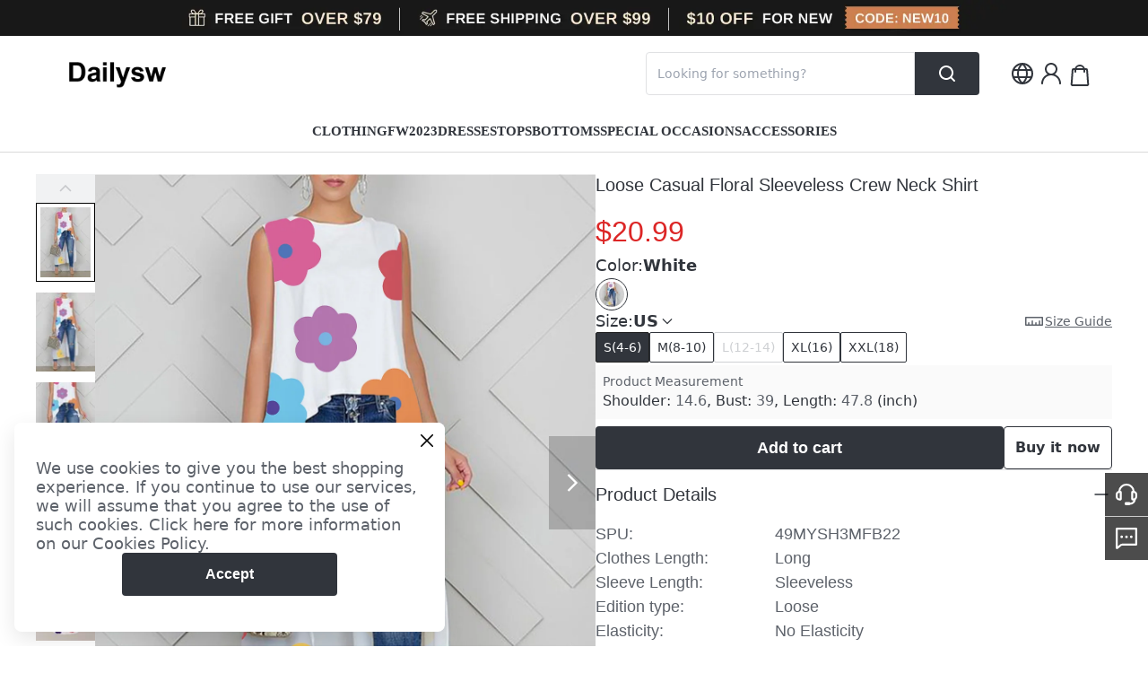

--- FILE ---
content_type: text/html; charset=utf-8
request_url: https://dailysw.com/products/loose-casual-floral-sleeveless-crew-neck-shirt-15607337?variant=3208109
body_size: 65674
content:
<!DOCTYPE html><html lang="en"><head><meta charSet="utf-8"/><meta name="viewport" content="width=device-width"/><script id="hack_insertBefore">
            if(!window.__has_hack_insertbefore) {
              var originInsertBeforeFn = Node.prototype.insertBefore
              Node.prototype.insertBefore = function (
                node,
                child
              ) {
                if (child && child.parentNode?.nodeName.toLowerCase() === 'head') {
                  const nextHeadCountNode = document.querySelector(
                    '[name="next-head-count"]'
                  )
                  if (
                    nextHeadCountNode !== null &&
                    child.compareDocumentPosition(nextHeadCountNode) ===
                      Node.DOCUMENT_POSITION_FOLLOWING
                  ) {
                    if (nextHeadCountNode.nextSibling) {
                      return originInsertBeforeFn.call(
                        this,
                        node,
                        nextHeadCountNode.nextSibling
                      )
                    } else {
                      // eslint-disable-next-line @typescript-eslint/no-non-null-assertion
                      return nextHeadCountNode.parentNode.appendChild(node)
                    }
                  }
                }
                return originInsertBeforeFn.call(this, node, child)
              }
              window.__has_hack_insertbefore = true;
            }
          </script><link href="https://harbor.dailysw.com/image/catalog/activity/OlaeoOIWpu1686908543.jpg" rel="shortcut icon" type="image/x-icon"/><link crossorigin="use-credentials" href="/rest/pwa" rel="manifest"/><title>Loose Casual Floral Sleeveless Crew Neck Shirt | dailysw</title><meta name="robots" content="index,follow"/><meta name="googlebot" content="index,follow"/><meta name="description" content="Dailysw offers high quality loose casual floral sleeveless crew neck shirt, under the category blouses and shirts with low price loose casual floral sleeveless crew neck shirt."/><meta name="twitter:card" content="summary"/><meta property="og:title" content="Women Floral Summer Vacation Lightweight No Elasticity Daily Loose Crew Neck Long Shirts"/><meta property="og:description" content="Affordable price buy Shirts on Dailysw, SPU: 49MYSH3MFB22, Color: White, Activity:Daily, Clothes Length:Long."/><meta property="og:url" content="https://dailysw.com/products/loose-casual-floral-sleeveless-crew-neck-shirt-15607337"/><meta property="og:type" content="product"/><meta property="og:image" content="https://dailysw.com/image_cache/resize/335x445/image/catalog/product/2023-03/22/1c354641f4ee71c7a65d559114c886b7.jpg"/><meta property="og:site_name" content="dailysw"/><link rel="canonical" href="https://dailysw.com/products/loose-casual-floral-sleeveless-crew-neck-shirt-15607337"/><meta name="keywords" content="Loose Casual Floral Sleeveless Crew Neck Shirt"/><meta property="product:price:amount" content="20.99"/><meta property="product:price:currency" content="USD"/><script type="application/ld+json">{
    "@context": "https://schema.org/",
    "@type": "Product",
    "image":["https://dailysw.com/image_cache/resize/335x445/image/catalog/product/2023-03/22/1c354641f4ee71c7a65d559114c886b7.jpg","https://dailysw.com/image_cache/resize/335x445/image/catalog/product/2023-03/22/06ff6d2f3f95bc659e9c4badf2de0a89.jpg","https://dailysw.com/image_cache/resize/335x445/image/catalog/product/2023-03/22/6bd4cc71a9fdc3ce0284c19a7dc75611.jpg","https://dailysw.com/image_cache/resize/335x445/image/catalog/prod/images/2023-05-13/0aaf9bd40ff47aa1408d43e62b1f18d9.png","https://dailysw.com/image_cache/resize/335x445/image/catalog/prod/images/2023-05-13/68e8f9c99a5f08f7d9d972e0cfced4d4.png","https://dailysw.com/image_cache/resize/335x445/image/catalog/prod/images/2023-05-13/2d5cb037ac6b27bfa15698ccc7e7fd60.jpg","https://dailysw.com/image_cache/resize/335x445/image/catalog/prod/images/2023-05-13/919f1a3388168c6bb8f59d990370c16f.jpg","https://dailysw.com/image_cache/resize/335x445/image/catalog/prod/images/2023-05-16/d6be6c41ed7780af26e11106a3a82c2a.jpg","https://dailysw.com/image_cache/resize/335x445/image/catalog/prod/images/2023-05-16/860b903cf83dd88b66747abb83cae757.jpg","https://dailysw.com/image_cache/resize/335x445/image/catalog/prod/images/2023-05-16/05c75d721410d98c46518f3b05adff50.jpg","https://dailysw.com/image_cache/resize/335x445/image/catalog/prod/images/2023-05-16/58b42e897d3623e7f0b7c834308d5143.jpg","https://dailysw.com/image_cache/resize/335x445/image/catalog/prod/images/2023-05-16/917b7d871d2c1a9b2a3522d5bf92a7df.jpg"],
    "description": "Affordable price buy Shirts on Dailysw, SPU: 49MYSH3MFB22, Color: White, Activity:Daily, Clothes Length:Long.",
    "mpn": "49MYSH3MFB22",
    "sku": "SH3MFB22CB5A",
    
    
    
    
  "brand": {
      "@type": "Thing",
      "name": "dailysw"
    },

    
    
    
    
    
    
    
    
    
    
    
    "offers": [
  {
    "@type": "Offer",
    "priceCurrency": "USD",
    "priceValidUntil": "Fri, 28 Jun 2024 00:00:00 GMT",
    "itemCondition": "https://schema.org/UsedCondition",
    "availability": "https://schema.org/InStock",
    "url": "https://dailysw.com/product/loose-casual-floral-sleeveless-crew-neck-shirt-15607337?variant=3208109",
    
      "seller": {
      "@type": "Organization",
      "name": "dailysw"
    },
    
    "price": "20.99"
  }
],
    
    "name": "Loose Casual Floral Sleeveless Crew Neck Shirt"
  }</script><link rel="preload" as="image" href="/image/catalog/product/2023-03/22/1c354641f4ee71c7a65d559114c886b7.jpg"/><meta name="next-head-count" content="23"/><link data-next-font="" rel="preconnect" href="/" crossorigin="anonymous"/><link rel="preload" href="https://cmall-static-resource.harborcdn.com/prod/cmall-front/_next/static/css/61673bab4944d3c8.css" as="style"/><link rel="stylesheet" href="https://cmall-static-resource.harborcdn.com/prod/cmall-front/_next/static/css/61673bab4944d3c8.css" data-n-g=""/><link rel="preload" href="https://cmall-static-resource.harborcdn.com/prod/cmall-front/_next/static/css/f8acc7cfdf0572e1.css" as="style"/><link rel="stylesheet" href="https://cmall-static-resource.harborcdn.com/prod/cmall-front/_next/static/css/f8acc7cfdf0572e1.css" data-n-p=""/><link rel="preload" href="https://cmall-static-resource.harborcdn.com/prod/cmall-front/_next/static/css/2e6b78ad4a84e436.css" as="style"/><link rel="stylesheet" href="https://cmall-static-resource.harborcdn.com/prod/cmall-front/_next/static/css/2e6b78ad4a84e436.css"/><link rel="preload" href="https://cmall-static-resource.harborcdn.com/prod/cmall-front/_next/static/css/04bfad1a7743184f.css" as="style"/><link rel="stylesheet" href="https://cmall-static-resource.harborcdn.com/prod/cmall-front/_next/static/css/04bfad1a7743184f.css"/><noscript data-n-css=""></noscript><script defer="" nomodule="" src="https://cmall-static-resource.harborcdn.com/prod/cmall-front/_next/static/chunks/polyfills-c67a75d1b6f99dc8.js"></script><script defer="" src="https://cmall-static-resource.harborcdn.com/prod/cmall-front/_next/static/chunks/8409-a193de7bc1cce91d.js"></script><script defer="" src="https://cmall-static-resource.harborcdn.com/prod/cmall-front/_next/static/chunks/8490.86799c241a298575.js"></script><script defer="" src="https://cmall-static-resource.harborcdn.com/prod/cmall-front/_next/static/chunks/5310.6c680c474c009276.js"></script><script defer="" src="https://cmall-static-resource.harborcdn.com/prod/cmall-front/_next/static/chunks/2907.40210f2bf5490c02.js"></script><script defer="" src="https://cmall-static-resource.harborcdn.com/prod/cmall-front/_next/static/chunks/6371.0721cc092ce701cc.js"></script><script defer="" src="https://cmall-static-resource.harborcdn.com/prod/cmall-front/_next/static/chunks/8302.25849759c4d0cc29.js"></script><script defer="" src="https://cmall-static-resource.harborcdn.com/prod/cmall-front/_next/static/chunks/2732.cc97b7143ecd1d16.js"></script><script defer="" src="https://cmall-static-resource.harborcdn.com/prod/cmall-front/_next/static/chunks/2507.c7470a1123f06ade.js"></script><script src="https://cmall-static-resource.harborcdn.com/prod/cmall-front/_next/static/chunks/webpack-d11ae9d6f470dcd9.js" defer=""></script><script src="https://cmall-static-resource.harborcdn.com/prod/cmall-front/_next/static/chunks/framework-b5f5b57923c5a118.js" defer=""></script><script src="https://cmall-static-resource.harborcdn.com/prod/cmall-front/_next/static/chunks/main-32fb1ca031a0d543.js" defer=""></script><script src="https://cmall-static-resource.harborcdn.com/prod/cmall-front/_next/static/chunks/pages/_app-762ec8100ac60355.js" defer=""></script><script src="https://cmall-static-resource.harborcdn.com/prod/cmall-front/_next/static/chunks/c78d26b1-a61fc8d5e94fcb7e.js" defer=""></script><script src="https://cmall-static-resource.harborcdn.com/prod/cmall-front/_next/static/chunks/9894-cd5f54bdb88966b2.js" defer=""></script><script src="https://cmall-static-resource.harborcdn.com/prod/cmall-front/_next/static/chunks/9619-2ed06ff721bcae4c.js" defer=""></script><script src="https://cmall-static-resource.harborcdn.com/prod/cmall-front/_next/static/chunks/1605-162e985ade48a1b0.js" defer=""></script><script src="https://cmall-static-resource.harborcdn.com/prod/cmall-front/_next/static/chunks/9010-7819a051bac78ea1.js" defer=""></script><script src="https://cmall-static-resource.harborcdn.com/prod/cmall-front/_next/static/chunks/7428-895547f3a430a19e.js" defer=""></script><script src="https://cmall-static-resource.harborcdn.com/prod/cmall-front/_next/static/chunks/3123-80e5f614b8f6d840.js" defer=""></script><script src="https://cmall-static-resource.harborcdn.com/prod/cmall-front/_next/static/chunks/8039-7d627cb0def64fd0.js" defer=""></script><script src="https://cmall-static-resource.harborcdn.com/prod/cmall-front/_next/static/chunks/6087-bf757e295dab8d04.js" defer=""></script><script src="https://cmall-static-resource.harborcdn.com/prod/cmall-front/_next/static/chunks/9588-579e0e0a89659d6b.js" defer=""></script><script src="https://cmall-static-resource.harborcdn.com/prod/cmall-front/_next/static/chunks/9209-a2be36f826a2f0fd.js" defer=""></script><script src="https://cmall-static-resource.harborcdn.com/prod/cmall-front/_next/static/chunks/1921-6ed0319f3d29ae24.js" defer=""></script><script src="https://cmall-static-resource.harborcdn.com/prod/cmall-front/_next/static/chunks/9612-8f1e656039fa74a4.js" defer=""></script><script src="https://cmall-static-resource.harborcdn.com/prod/cmall-front/_next/static/chunks/2468-58000a9c069b6848.js" defer=""></script><script src="https://cmall-static-resource.harborcdn.com/prod/cmall-front/_next/static/chunks/1586-198685515aaeae61.js" defer=""></script><script src="https://cmall-static-resource.harborcdn.com/prod/cmall-front/_next/static/chunks/5270-c540c95c74560955.js" defer=""></script><script src="https://cmall-static-resource.harborcdn.com/prod/cmall-front/_next/static/chunks/9385-2c4c8a5457d8fb06.js" defer=""></script><script src="https://cmall-static-resource.harborcdn.com/prod/cmall-front/_next/static/chunks/8500-28bd6a4f2cb1305c.js" defer=""></script><script src="https://cmall-static-resource.harborcdn.com/prod/cmall-front/_next/static/chunks/1400-7a8dfd1ba48b65fa.js" defer=""></script><script src="https://cmall-static-resource.harborcdn.com/prod/cmall-front/_next/static/chunks/1455-08deffab5319e593.js" defer=""></script><script src="https://cmall-static-resource.harborcdn.com/prod/cmall-front/_next/static/chunks/1037-464d077d4f6d54d4.js" defer=""></script><script src="https://cmall-static-resource.harborcdn.com/prod/cmall-front/_next/static/chunks/3389-544e7299302d0911.js" defer=""></script><script src="https://cmall-static-resource.harborcdn.com/prod/cmall-front/_next/static/chunks/8063-dba59a15a6119cf4.js" defer=""></script><script src="https://cmall-static-resource.harborcdn.com/prod/cmall-front/_next/static/chunks/206-bf1d076bae08047d.js" defer=""></script><script src="https://cmall-static-resource.harborcdn.com/prod/cmall-front/_next/static/chunks/pages/products/%5Bname%5D-3f2978a427b09a99.js" defer=""></script><script src="https://cmall-static-resource.harborcdn.com/prod/cmall-front/_next/static/cmall-frontLLrelease-3.1.72-swLL7c6adbLL20251114080752/_buildManifest.js" defer=""></script><script src="https://cmall-static-resource.harborcdn.com/prod/cmall-front/_next/static/cmall-frontLLrelease-3.1.72-swLL7c6adbLL20251114080752/_ssgManifest.js" defer=""></script><style id="__jsx-4222729288">:root{--cm-color-nav-1:#31353c;--cm-color-nav-2:#31353c;--cm-color-nav-3:#5d626a;--cm-color-goods-list-title:#31353c;--cm-color-goods-detail-title-1:#31353c;--cm-color-goods-cart-title:#31353c;--cm-color-goods-detail-title-2:#31353c;--cm-color-goods-detail-text:#5d626a;--cm-color-activity-text:#31353c;--cm-color-goods-detail-list-text:#31353c;--cm-color-list-price:#dc2626;--cm-color-list-price-activity:#dc2626;--cm-color-goods-detail-price:#dc2626;--cm-color-goods-detail-price-activity:#dc2626;--cm-color-cart-total-price:#dc2626;--cm-color-mincart-total-price:#dc2626;--cm-color-hover-link:null;--cm-color-primary-btn-bg:#31353C;--cm-color-primary-btn-text:#ffffff;--cm-color-second-btn-text:#31353C;--cm-color-footer-bg:#F2F2F3;--cm-color-footer-text:#31353C;--cm-color-footer-hover-link:#000000;--cm-color-footer-btn-bg:#31353C;--cm-color-footer-btn-text:#ffffff;--cm-color-rating-star:#f59e0b;--cm-font-nav-1:Libre Franklin;--cm-font-nav-2:Libre Franklin;--cm-font-nav-3:Helvetica;--cm-font-goods-list-title:Helvetica;--cm-font-goods-detail-title-1:Helvetica;--cm-font-goods-cart-title:Helvetica;--cm-font-goods-detail-title-2:Helvetica;--cm-font-goods-detail-text:Helvetica;--cm-font-activity-text:Helvetica;--cm-font-goods-detail-list-text:Helvetica;--cm-font-list-price:Helvetica;--cm-font-list-price-activity:Helvetica;--cm-font-goods-detail-price:'Helvetica';--cm-font-goods-detail-price-activity:Helvetica;--cm-font-cart-total-price:Helvetica;--cm-font-mincart-total-price:Helvetica;--cm-font-primary-btn-text:Helvetica;--cm-font-footer-text-1:Helvetica;--cm-font-footer-text-2:Helvetica;--cm-fontweight-nav-1:600;--cm-fontweight-nav-2:400;--cm-fontweight-nav-3:400;--cm-fontweight-goods-list-title:400;--cm-fontweight-goods-detail-title-1:400;--cm-fontweight-goods-cart-title:400;--cm-fontweight-goods-detail-title-2:400;--cm-fontweight-goods-detail-text:400;--cm-fontweight-activity-text:400;--cm-fontweight-goods-detail-list-text:400;--cm-fontweight-list-price:600;--cm-fontweight-list-price-activity:600;--cm-fontweight-goods-detail-price:400;--cm-fontweight-goods-detail-price-activity:400;--cm-fontweight-cart-total-price:600;--cm-fontweight-mincart-total-price:600;--cm-fontweight-btn:600;--cm-fontweight-footer-text-1:600;--cm-fontweight-footer-text-2:400;--cm-fontsize-nav-1:15px;--cm-fontsize-nav-2:13px;--cm-fontsize-nav-3:13px;--cm-fontsize-goods-list-title:18px;--cm-fontsize-goods-detail-title-1:20px;--cm-fontsize-goods-cart-title:20px;--cm-fontsize-goods-detail-title-2:20px;--cm-fontsize-goods-detail-text:18px;--cm-fontsize-activity-text:22px;--cm-fontsize-goods-detail-list-text:20px;--cm-fontsize-list-price:20px;--cm-fontsize-list-price-activity:20px;--cm-fontsize-goods-detail-price:32px;--cm-fontsize-goods-detail-price-activity:32px;--cm-fontsize-cart-total-price:20px;--cm-fontsize-mincart-total-price:20px;--cm-fontsize-footer-text-1:16px;--cm-fontsize-footer-text-2:14px}</style></head><body class=""><div id="__next"><script async="">
    window.__lc = window.__lc || {};
    window.__lc.license = 12657117;
    ;(function(n,t,c){function i(n){return e._h?e._h.apply(null,n):e._q.push(n)}var e={_q:[],_h:null,_v:"2.0",on:function(){i(["on",c.call(arguments)])},once:function(){i(["once",c.call(arguments)])},off:function(){i(["off",c.call(arguments)])},get:function(){if(!e._h)throw new Error("[LiveChatWidget] You can't use getters before load.");return i(["get",c.call(arguments)])},call:function(){i(["call",c.call(arguments)])},init:function(){var n=t.createElement("script");n.async=!0,n.type="text/javascript",n.src="https://cdn.livechatinc.com/tracking.js",t.head.appendChild(n)}};!n.__lc.asyncInit&&e.init(),n.LiveChatWidget=n.LiveChatWidget||e}(window,document,[].slice))
</script><script defer="" src="https://d39va5bdt61idd.cloudfront.net/cart-animate-xike.js?id=ljmgum6c"></script><script defer="" src="https://cmall-static-resource.harborcdn.com/prod/BonreeSDK_JS.min.js"></script><noscript>
            <iframe
              style="width: 0; height: 0; display: none; visibility: hidden"
              src="https://www.googletagmanager.com/ns.html?id=GTM-M7869G6"
            ></iframe>
          </noscript><div class="relative min-w-[1024px]"><div class="w-full overflow-hidden relative bg-[#f2f2f3]" style="padding-top:3.125%"><span><span style="box-sizing:border-box;display:block;overflow:hidden;width:initial;height:initial;background:none;opacity:1;border:0;margin:0;padding:0;position:absolute;top:0;left:0;bottom:0;right:0"><img alt="top banner" fetchpriority="auto" src="[data-uri]" decoding="async" data-nimg="fill" style="position:absolute;top:0;left:0;bottom:0;right:0;box-sizing:border-box;padding:0;border:none;margin:auto;display:block;width:0;height:0;min-width:100%;max-width:100%;min-height:100%;max-height:100%;object-fit:cover;object-position:top"/><noscript><img alt="top banner" fetchpriority="auto" loading="lazy" decoding="async" data-nimg="fill" style="position:absolute;top:0;left:0;bottom:0;right:0;box-sizing:border-box;padding:0;border:none;margin:auto;display:block;width:0;height:0;min-width:100%;max-width:100%;min-height:100%;max-height:100%;object-fit:cover;object-position:top" src="/image/catalog/activity/b8v4rQPZmo1691143249.webp"/></noscript></span></span></div><div class="__header top-[-1px] transition-all duration-500 z-[4]"><div class="bg-white top-0 transition duration-300 ease-in-out border-b border-[#00000026]"><div class=""><div class="cm-layout-max header flex items-center justify-between  mx-auto min-h-[84px] py-[18px]"><div class="left-box relative"><a href="/"><img class="w-auto" alt="dailysw logo" src="https://harbor.dailysw.com/image/catalog/activity/T7G1EG1SNa1686894951.png" style="height:40px"/></a></div><div class="relative flex items-center"><div class="h-[48px] w-[372px] bg-[#f2f2f3]"></div><div class="icons gap-[36px] flex item-center pl-[32px] notranslate"><div class="h-[32px] w-[32px] bg-[#f2f2f3] border-l-34 border-white"></div><div class="h-[32px] w-[32px] bg-[#f2f2f3]"></div><div class="h-[32px] w-[32px] bg-[#f2f2f3]"></div></div></div></div></div><div class="h-[46px] w-full bg-[#f2f2f3]"></div></div></div><div><div class="mx-auto pt-6"><div class="flex flex-col items-center flex-grow-0 flex-shrink-0"><div class="flex  items-start flex-grow-0 flex-shrink-0 gap-10 w-[944px] xl:w-[1200px] justify-start"><div class="flex flex-col justify-start items-end flex-grow-0 flex-shrink-0 h-[560px] xl:h-[744px] sticky sticky mb-20"><div class="flex justify-between items-start flex-grow-0 flex-shrink-0 relative h-full gap-6"><div class="flex flex-col justify-start items-center flex-grow-0 flex-shrink-0 h-full relative image-swiper_small-swiper__C7SES w-[66px] gap-3"><div class="flex justify-center items-center flex-grow-0 flex-shrink-0 h-8 relative overflow-hidden gap-2.5 py-1 bg-[#f1f2f3] cursor-pointer w-full h-8"><svg width="24" height="24" viewBox="0 0 24 24" fill="none" xmlns="http://www.w3.org/2000/svg" class="flex-grow-0 flex-shrink-0 w-6 h-6 relative rotate-180" preserveAspectRatio="xMidYMid meet"><path d="M6 9L12 15L18 9" stroke="#66696F" stroke-width="1.5"></path></svg></div><div class="swiper flex-1"><div class="swiper-wrapper"><div class="swiper-slide cursor-pointer" style="width:66px;height:88px"><span style="box-sizing:border-box;display:inline-block;overflow:hidden;width:initial;height:initial;background:none;opacity:1;border:0;margin:0;padding:0;position:relative;max-width:100%"><span style="box-sizing:border-box;display:block;width:initial;height:initial;background:none;opacity:1;border:0;margin:0;padding:0;max-width:100%"><img style="display:block;max-width:100%;width:initial;height:initial;background:none;opacity:1;border:0;margin:0;padding:0" alt="" aria-hidden="true" src="data:image/svg+xml,%3csvg%20xmlns=%27http://www.w3.org/2000/svg%27%20version=%271.1%27%20width=%2766%27%20height=%2788%27/%3e"/></span><img alt="Loose Casual Floral Sleeveless Crew Neck Shirt" src="[data-uri]" decoding="async" data-nimg="intrinsic" class="absolute left-[-1px] top-[-1px] object-cover small-image" style="position:absolute;top:0;left:0;bottom:0;right:0;box-sizing:border-box;padding:0;border:none;margin:auto;display:block;width:0;height:0;min-width:100%;max-width:100%;min-height:100%;max-height:100%;object-fit:cover"/><noscript><img alt="Loose Casual Floral Sleeveless Crew Neck Shirt" loading="lazy" decoding="async" data-nimg="intrinsic" style="position:absolute;top:0;left:0;bottom:0;right:0;box-sizing:border-box;padding:0;border:none;margin:auto;display:block;width:0;height:0;min-width:100%;max-width:100%;min-height:100%;max-height:100%;object-fit:cover" class="absolute left-[-1px] top-[-1px] object-cover small-image" src="/image_cache/resize/68x90/image/catalog/product/2023-03/22/1c354641f4ee71c7a65d559114c886b7.jpg"/></noscript></span></div><div class="swiper-slide cursor-pointer" style="width:66px;height:88px"><span style="box-sizing:border-box;display:inline-block;overflow:hidden;width:initial;height:initial;background:none;opacity:1;border:0;margin:0;padding:0;position:relative;max-width:100%"><span style="box-sizing:border-box;display:block;width:initial;height:initial;background:none;opacity:1;border:0;margin:0;padding:0;max-width:100%"><img style="display:block;max-width:100%;width:initial;height:initial;background:none;opacity:1;border:0;margin:0;padding:0" alt="" aria-hidden="true" src="data:image/svg+xml,%3csvg%20xmlns=%27http://www.w3.org/2000/svg%27%20version=%271.1%27%20width=%2766%27%20height=%2788%27/%3e"/></span><img alt="Loose Casual Floral Sleeveless Crew Neck Shirt" src="[data-uri]" decoding="async" data-nimg="intrinsic" class="absolute left-[-1px] top-[-1px] object-cover small-image" style="position:absolute;top:0;left:0;bottom:0;right:0;box-sizing:border-box;padding:0;border:none;margin:auto;display:block;width:0;height:0;min-width:100%;max-width:100%;min-height:100%;max-height:100%;object-fit:cover"/><noscript><img alt="Loose Casual Floral Sleeveless Crew Neck Shirt" loading="lazy" decoding="async" data-nimg="intrinsic" style="position:absolute;top:0;left:0;bottom:0;right:0;box-sizing:border-box;padding:0;border:none;margin:auto;display:block;width:0;height:0;min-width:100%;max-width:100%;min-height:100%;max-height:100%;object-fit:cover" class="absolute left-[-1px] top-[-1px] object-cover small-image" src="/image_cache/resize/68x90/image/catalog/product/2023-03/22/06ff6d2f3f95bc659e9c4badf2de0a89.jpg"/></noscript></span></div><div class="swiper-slide cursor-pointer" style="width:66px;height:88px"><span style="box-sizing:border-box;display:inline-block;overflow:hidden;width:initial;height:initial;background:none;opacity:1;border:0;margin:0;padding:0;position:relative;max-width:100%"><span style="box-sizing:border-box;display:block;width:initial;height:initial;background:none;opacity:1;border:0;margin:0;padding:0;max-width:100%"><img style="display:block;max-width:100%;width:initial;height:initial;background:none;opacity:1;border:0;margin:0;padding:0" alt="" aria-hidden="true" src="data:image/svg+xml,%3csvg%20xmlns=%27http://www.w3.org/2000/svg%27%20version=%271.1%27%20width=%2766%27%20height=%2788%27/%3e"/></span><img alt="Loose Casual Floral Sleeveless Crew Neck Shirt" src="[data-uri]" decoding="async" data-nimg="intrinsic" class="absolute left-[-1px] top-[-1px] object-cover small-image" style="position:absolute;top:0;left:0;bottom:0;right:0;box-sizing:border-box;padding:0;border:none;margin:auto;display:block;width:0;height:0;min-width:100%;max-width:100%;min-height:100%;max-height:100%;object-fit:cover"/><noscript><img alt="Loose Casual Floral Sleeveless Crew Neck Shirt" loading="lazy" decoding="async" data-nimg="intrinsic" style="position:absolute;top:0;left:0;bottom:0;right:0;box-sizing:border-box;padding:0;border:none;margin:auto;display:block;width:0;height:0;min-width:100%;max-width:100%;min-height:100%;max-height:100%;object-fit:cover" class="absolute left-[-1px] top-[-1px] object-cover small-image" src="/image_cache/resize/68x90/image/catalog/product/2023-03/22/6bd4cc71a9fdc3ce0284c19a7dc75611.jpg"/></noscript></span></div><div class="swiper-slide cursor-pointer" style="width:66px;height:88px"><span style="box-sizing:border-box;display:inline-block;overflow:hidden;width:initial;height:initial;background:none;opacity:1;border:0;margin:0;padding:0;position:relative;max-width:100%"><span style="box-sizing:border-box;display:block;width:initial;height:initial;background:none;opacity:1;border:0;margin:0;padding:0;max-width:100%"><img style="display:block;max-width:100%;width:initial;height:initial;background:none;opacity:1;border:0;margin:0;padding:0" alt="" aria-hidden="true" src="data:image/svg+xml,%3csvg%20xmlns=%27http://www.w3.org/2000/svg%27%20version=%271.1%27%20width=%2766%27%20height=%2788%27/%3e"/></span><img alt="Loose Casual Floral Sleeveless Crew Neck Shirt" src="[data-uri]" decoding="async" data-nimg="intrinsic" class="absolute left-[-1px] top-[-1px] object-cover small-image" style="position:absolute;top:0;left:0;bottom:0;right:0;box-sizing:border-box;padding:0;border:none;margin:auto;display:block;width:0;height:0;min-width:100%;max-width:100%;min-height:100%;max-height:100%;object-fit:cover"/><noscript><img alt="Loose Casual Floral Sleeveless Crew Neck Shirt" loading="lazy" decoding="async" data-nimg="intrinsic" style="position:absolute;top:0;left:0;bottom:0;right:0;box-sizing:border-box;padding:0;border:none;margin:auto;display:block;width:0;height:0;min-width:100%;max-width:100%;min-height:100%;max-height:100%;object-fit:cover" class="absolute left-[-1px] top-[-1px] object-cover small-image" src="/image_cache/resize/68x90/image/catalog/prod/images/2023-05-13/0aaf9bd40ff47aa1408d43e62b1f18d9.png"/></noscript></span></div><div class="swiper-slide cursor-pointer" style="width:66px;height:88px"><span style="box-sizing:border-box;display:inline-block;overflow:hidden;width:initial;height:initial;background:none;opacity:1;border:0;margin:0;padding:0;position:relative;max-width:100%"><span style="box-sizing:border-box;display:block;width:initial;height:initial;background:none;opacity:1;border:0;margin:0;padding:0;max-width:100%"><img style="display:block;max-width:100%;width:initial;height:initial;background:none;opacity:1;border:0;margin:0;padding:0" alt="" aria-hidden="true" src="data:image/svg+xml,%3csvg%20xmlns=%27http://www.w3.org/2000/svg%27%20version=%271.1%27%20width=%2766%27%20height=%2788%27/%3e"/></span><img alt="Loose Casual Floral Sleeveless Crew Neck Shirt" src="[data-uri]" decoding="async" data-nimg="intrinsic" class="absolute left-[-1px] top-[-1px] object-cover small-image" style="position:absolute;top:0;left:0;bottom:0;right:0;box-sizing:border-box;padding:0;border:none;margin:auto;display:block;width:0;height:0;min-width:100%;max-width:100%;min-height:100%;max-height:100%;object-fit:cover"/><noscript><img alt="Loose Casual Floral Sleeveless Crew Neck Shirt" loading="lazy" decoding="async" data-nimg="intrinsic" style="position:absolute;top:0;left:0;bottom:0;right:0;box-sizing:border-box;padding:0;border:none;margin:auto;display:block;width:0;height:0;min-width:100%;max-width:100%;min-height:100%;max-height:100%;object-fit:cover" class="absolute left-[-1px] top-[-1px] object-cover small-image" src="/image_cache/resize/68x90/image/catalog/prod/images/2023-05-13/68e8f9c99a5f08f7d9d972e0cfced4d4.png"/></noscript></span></div><div class="swiper-slide cursor-pointer" style="width:66px;height:88px"><span style="box-sizing:border-box;display:inline-block;overflow:hidden;width:initial;height:initial;background:none;opacity:1;border:0;margin:0;padding:0;position:relative;max-width:100%"><span style="box-sizing:border-box;display:block;width:initial;height:initial;background:none;opacity:1;border:0;margin:0;padding:0;max-width:100%"><img style="display:block;max-width:100%;width:initial;height:initial;background:none;opacity:1;border:0;margin:0;padding:0" alt="" aria-hidden="true" src="data:image/svg+xml,%3csvg%20xmlns=%27http://www.w3.org/2000/svg%27%20version=%271.1%27%20width=%2766%27%20height=%2788%27/%3e"/></span><img alt="Loose Casual Floral Sleeveless Crew Neck Shirt" src="[data-uri]" decoding="async" data-nimg="intrinsic" class="absolute left-[-1px] top-[-1px] object-cover small-image" style="position:absolute;top:0;left:0;bottom:0;right:0;box-sizing:border-box;padding:0;border:none;margin:auto;display:block;width:0;height:0;min-width:100%;max-width:100%;min-height:100%;max-height:100%;object-fit:cover"/><noscript><img alt="Loose Casual Floral Sleeveless Crew Neck Shirt" loading="lazy" decoding="async" data-nimg="intrinsic" style="position:absolute;top:0;left:0;bottom:0;right:0;box-sizing:border-box;padding:0;border:none;margin:auto;display:block;width:0;height:0;min-width:100%;max-width:100%;min-height:100%;max-height:100%;object-fit:cover" class="absolute left-[-1px] top-[-1px] object-cover small-image" src="/image_cache/resize/68x90/image/catalog/prod/images/2023-05-13/2d5cb037ac6b27bfa15698ccc7e7fd60.jpg"/></noscript></span></div><div class="swiper-slide cursor-pointer" style="width:66px;height:88px"><span style="box-sizing:border-box;display:inline-block;overflow:hidden;width:initial;height:initial;background:none;opacity:1;border:0;margin:0;padding:0;position:relative;max-width:100%"><span style="box-sizing:border-box;display:block;width:initial;height:initial;background:none;opacity:1;border:0;margin:0;padding:0;max-width:100%"><img style="display:block;max-width:100%;width:initial;height:initial;background:none;opacity:1;border:0;margin:0;padding:0" alt="" aria-hidden="true" src="data:image/svg+xml,%3csvg%20xmlns=%27http://www.w3.org/2000/svg%27%20version=%271.1%27%20width=%2766%27%20height=%2788%27/%3e"/></span><img alt="Loose Casual Floral Sleeveless Crew Neck Shirt" src="[data-uri]" decoding="async" data-nimg="intrinsic" class="absolute left-[-1px] top-[-1px] object-cover small-image" style="position:absolute;top:0;left:0;bottom:0;right:0;box-sizing:border-box;padding:0;border:none;margin:auto;display:block;width:0;height:0;min-width:100%;max-width:100%;min-height:100%;max-height:100%;object-fit:cover"/><noscript><img alt="Loose Casual Floral Sleeveless Crew Neck Shirt" loading="lazy" decoding="async" data-nimg="intrinsic" style="position:absolute;top:0;left:0;bottom:0;right:0;box-sizing:border-box;padding:0;border:none;margin:auto;display:block;width:0;height:0;min-width:100%;max-width:100%;min-height:100%;max-height:100%;object-fit:cover" class="absolute left-[-1px] top-[-1px] object-cover small-image" src="/image_cache/resize/68x90/image/catalog/prod/images/2023-05-13/919f1a3388168c6bb8f59d990370c16f.jpg"/></noscript></span></div><div class="swiper-slide cursor-pointer" style="width:66px;height:88px"><span style="box-sizing:border-box;display:inline-block;overflow:hidden;width:initial;height:initial;background:none;opacity:1;border:0;margin:0;padding:0;position:relative;max-width:100%"><span style="box-sizing:border-box;display:block;width:initial;height:initial;background:none;opacity:1;border:0;margin:0;padding:0;max-width:100%"><img style="display:block;max-width:100%;width:initial;height:initial;background:none;opacity:1;border:0;margin:0;padding:0" alt="" aria-hidden="true" src="data:image/svg+xml,%3csvg%20xmlns=%27http://www.w3.org/2000/svg%27%20version=%271.1%27%20width=%2766%27%20height=%2788%27/%3e"/></span><img alt="Loose Casual Floral Sleeveless Crew Neck Shirt" src="[data-uri]" decoding="async" data-nimg="intrinsic" class="absolute left-[-1px] top-[-1px] object-cover small-image" style="position:absolute;top:0;left:0;bottom:0;right:0;box-sizing:border-box;padding:0;border:none;margin:auto;display:block;width:0;height:0;min-width:100%;max-width:100%;min-height:100%;max-height:100%;object-fit:cover"/><noscript><img alt="Loose Casual Floral Sleeveless Crew Neck Shirt" loading="lazy" decoding="async" data-nimg="intrinsic" style="position:absolute;top:0;left:0;bottom:0;right:0;box-sizing:border-box;padding:0;border:none;margin:auto;display:block;width:0;height:0;min-width:100%;max-width:100%;min-height:100%;max-height:100%;object-fit:cover" class="absolute left-[-1px] top-[-1px] object-cover small-image" src="/image_cache/resize/68x90/image/catalog/prod/images/2023-05-16/d6be6c41ed7780af26e11106a3a82c2a.jpg"/></noscript></span></div><div class="swiper-slide cursor-pointer" style="width:66px;height:88px"><span style="box-sizing:border-box;display:inline-block;overflow:hidden;width:initial;height:initial;background:none;opacity:1;border:0;margin:0;padding:0;position:relative;max-width:100%"><span style="box-sizing:border-box;display:block;width:initial;height:initial;background:none;opacity:1;border:0;margin:0;padding:0;max-width:100%"><img style="display:block;max-width:100%;width:initial;height:initial;background:none;opacity:1;border:0;margin:0;padding:0" alt="" aria-hidden="true" src="data:image/svg+xml,%3csvg%20xmlns=%27http://www.w3.org/2000/svg%27%20version=%271.1%27%20width=%2766%27%20height=%2788%27/%3e"/></span><img alt="Loose Casual Floral Sleeveless Crew Neck Shirt" src="[data-uri]" decoding="async" data-nimg="intrinsic" class="absolute left-[-1px] top-[-1px] object-cover small-image" style="position:absolute;top:0;left:0;bottom:0;right:0;box-sizing:border-box;padding:0;border:none;margin:auto;display:block;width:0;height:0;min-width:100%;max-width:100%;min-height:100%;max-height:100%;object-fit:cover"/><noscript><img alt="Loose Casual Floral Sleeveless Crew Neck Shirt" loading="lazy" decoding="async" data-nimg="intrinsic" style="position:absolute;top:0;left:0;bottom:0;right:0;box-sizing:border-box;padding:0;border:none;margin:auto;display:block;width:0;height:0;min-width:100%;max-width:100%;min-height:100%;max-height:100%;object-fit:cover" class="absolute left-[-1px] top-[-1px] object-cover small-image" src="/image_cache/resize/68x90/image/catalog/prod/images/2023-05-16/860b903cf83dd88b66747abb83cae757.jpg"/></noscript></span></div><div class="swiper-slide cursor-pointer" style="width:66px;height:88px"><span style="box-sizing:border-box;display:inline-block;overflow:hidden;width:initial;height:initial;background:none;opacity:1;border:0;margin:0;padding:0;position:relative;max-width:100%"><span style="box-sizing:border-box;display:block;width:initial;height:initial;background:none;opacity:1;border:0;margin:0;padding:0;max-width:100%"><img style="display:block;max-width:100%;width:initial;height:initial;background:none;opacity:1;border:0;margin:0;padding:0" alt="" aria-hidden="true" src="data:image/svg+xml,%3csvg%20xmlns=%27http://www.w3.org/2000/svg%27%20version=%271.1%27%20width=%2766%27%20height=%2788%27/%3e"/></span><img alt="Loose Casual Floral Sleeveless Crew Neck Shirt" src="[data-uri]" decoding="async" data-nimg="intrinsic" class="absolute left-[-1px] top-[-1px] object-cover small-image" style="position:absolute;top:0;left:0;bottom:0;right:0;box-sizing:border-box;padding:0;border:none;margin:auto;display:block;width:0;height:0;min-width:100%;max-width:100%;min-height:100%;max-height:100%;object-fit:cover"/><noscript><img alt="Loose Casual Floral Sleeveless Crew Neck Shirt" loading="lazy" decoding="async" data-nimg="intrinsic" style="position:absolute;top:0;left:0;bottom:0;right:0;box-sizing:border-box;padding:0;border:none;margin:auto;display:block;width:0;height:0;min-width:100%;max-width:100%;min-height:100%;max-height:100%;object-fit:cover" class="absolute left-[-1px] top-[-1px] object-cover small-image" src="/image_cache/resize/68x90/image/catalog/prod/images/2023-05-16/05c75d721410d98c46518f3b05adff50.jpg"/></noscript></span></div><div class="swiper-slide cursor-pointer" style="width:66px;height:88px"><span style="box-sizing:border-box;display:inline-block;overflow:hidden;width:initial;height:initial;background:none;opacity:1;border:0;margin:0;padding:0;position:relative;max-width:100%"><span style="box-sizing:border-box;display:block;width:initial;height:initial;background:none;opacity:1;border:0;margin:0;padding:0;max-width:100%"><img style="display:block;max-width:100%;width:initial;height:initial;background:none;opacity:1;border:0;margin:0;padding:0" alt="" aria-hidden="true" src="data:image/svg+xml,%3csvg%20xmlns=%27http://www.w3.org/2000/svg%27%20version=%271.1%27%20width=%2766%27%20height=%2788%27/%3e"/></span><img alt="Loose Casual Floral Sleeveless Crew Neck Shirt" src="[data-uri]" decoding="async" data-nimg="intrinsic" class="absolute left-[-1px] top-[-1px] object-cover small-image" style="position:absolute;top:0;left:0;bottom:0;right:0;box-sizing:border-box;padding:0;border:none;margin:auto;display:block;width:0;height:0;min-width:100%;max-width:100%;min-height:100%;max-height:100%;object-fit:cover"/><noscript><img alt="Loose Casual Floral Sleeveless Crew Neck Shirt" loading="lazy" decoding="async" data-nimg="intrinsic" style="position:absolute;top:0;left:0;bottom:0;right:0;box-sizing:border-box;padding:0;border:none;margin:auto;display:block;width:0;height:0;min-width:100%;max-width:100%;min-height:100%;max-height:100%;object-fit:cover" class="absolute left-[-1px] top-[-1px] object-cover small-image" src="/image_cache/resize/68x90/image/catalog/prod/images/2023-05-16/58b42e897d3623e7f0b7c834308d5143.jpg"/></noscript></span></div><div class="swiper-slide cursor-pointer" style="width:66px;height:88px"><span style="box-sizing:border-box;display:inline-block;overflow:hidden;width:initial;height:initial;background:none;opacity:1;border:0;margin:0;padding:0;position:relative;max-width:100%"><span style="box-sizing:border-box;display:block;width:initial;height:initial;background:none;opacity:1;border:0;margin:0;padding:0;max-width:100%"><img style="display:block;max-width:100%;width:initial;height:initial;background:none;opacity:1;border:0;margin:0;padding:0" alt="" aria-hidden="true" src="data:image/svg+xml,%3csvg%20xmlns=%27http://www.w3.org/2000/svg%27%20version=%271.1%27%20width=%2766%27%20height=%2788%27/%3e"/></span><img alt="Loose Casual Floral Sleeveless Crew Neck Shirt" src="[data-uri]" decoding="async" data-nimg="intrinsic" class="absolute left-[-1px] top-[-1px] object-cover small-image" style="position:absolute;top:0;left:0;bottom:0;right:0;box-sizing:border-box;padding:0;border:none;margin:auto;display:block;width:0;height:0;min-width:100%;max-width:100%;min-height:100%;max-height:100%;object-fit:cover"/><noscript><img alt="Loose Casual Floral Sleeveless Crew Neck Shirt" loading="lazy" decoding="async" data-nimg="intrinsic" style="position:absolute;top:0;left:0;bottom:0;right:0;box-sizing:border-box;padding:0;border:none;margin:auto;display:block;width:0;height:0;min-width:100%;max-width:100%;min-height:100%;max-height:100%;object-fit:cover" class="absolute left-[-1px] top-[-1px] object-cover small-image" src="/image_cache/resize/68x90/image/catalog/prod/images/2023-05-16/917b7d871d2c1a9b2a3522d5bf92a7df.jpg"/></noscript></span></div></div></div><div class="flex justify-center items-center flex-grow-0 flex-shrink-0 h-8 relative overflow-hidden gap-2.5 px-[30px] py-1 bg-[#f1f2f3] cursor-pointer w-[66px] h-8"><svg width="24" height="24" viewBox="0 0 24 24" fill="none" xmlns="http://www.w3.org/2000/svg" class="flex-grow-0 flex-shrink-0 w-6 h-6 relative" preserveAspectRatio="xMidYMid meet"><path d="M6 9L12 15L18 9" stroke="#66696F" stroke-width="1.5"></path></svg></div></div><div class="flex-grow-0 flex-shrink-0 h-full relative overflow-hidden bg-[#f1f2f3] image-swiper_big-swiper__RGlVl w-[420px] xl:w-[558px]"><div class="z-[2] flex items-center justify-center absolute left-0 cursor-pointer image-swiper_big-swiper__prev__E3NV8 w-[52px] h-[104px]"><svg width="36" height="36" viewBox="0 0 36 36" fill="none" xmlns="http://www.w3.org/2000/svg"><path d="M22.5 9L13.5 18L22.5 27" stroke="white" stroke-width="2.25"></path></svg></div><div class="swiper w-full h-full"><div class="swiper-wrapper"><div class="swiper-slide"><div class="swiper-zoom-container"><div class="swiper-zoom-target cursor-zoom-in"><span style="box-sizing:border-box;display:block;overflow:hidden;width:initial;height:initial;background:none;opacity:1;border:0;margin:0;padding:0;position:absolute;top:0;left:0;bottom:0;right:0"><img alt="Loose Casual Floral Sleeveless Crew Neck Shirt" fetchpriority="high" src="/image/catalog/product/2023-03/22/1c354641f4ee71c7a65d559114c886b7.jpg" decoding="async" data-nimg="fill" style="position:absolute;top:0;left:0;bottom:0;right:0;box-sizing:border-box;padding:0;border:none;margin:auto;display:block;width:0;height:0;min-width:100%;max-width:100%;min-height:100%;max-height:100%;object-fit:cover"/></span></div></div></div><div class="swiper-slide"><div class="swiper-zoom-container"><div class="swiper-zoom-target cursor-zoom-in"><span style="box-sizing:border-box;display:block;overflow:hidden;width:initial;height:initial;background:none;opacity:1;border:0;margin:0;padding:0;position:absolute;top:0;left:0;bottom:0;right:0"><img alt="Loose Casual Floral Sleeveless Crew Neck Shirt" fetchpriority="auto" src="[data-uri]" decoding="async" data-nimg="fill" style="position:absolute;top:0;left:0;bottom:0;right:0;box-sizing:border-box;padding:0;border:none;margin:auto;display:block;width:0;height:0;min-width:100%;max-width:100%;min-height:100%;max-height:100%;object-fit:cover"/><noscript><img alt="Loose Casual Floral Sleeveless Crew Neck Shirt" fetchpriority="auto" loading="lazy" decoding="async" data-nimg="fill" style="position:absolute;top:0;left:0;bottom:0;right:0;box-sizing:border-box;padding:0;border:none;margin:auto;display:block;width:0;height:0;min-width:100%;max-width:100%;min-height:100%;max-height:100%;object-fit:cover" src="/image/catalog/product/2023-03/22/06ff6d2f3f95bc659e9c4badf2de0a89.jpg"/></noscript></span></div></div></div><div class="swiper-slide"><div class="swiper-zoom-container"><div class="swiper-zoom-target cursor-zoom-in"><span style="box-sizing:border-box;display:block;overflow:hidden;width:initial;height:initial;background:none;opacity:1;border:0;margin:0;padding:0;position:absolute;top:0;left:0;bottom:0;right:0"><img alt="Loose Casual Floral Sleeveless Crew Neck Shirt" fetchpriority="auto" src="[data-uri]" decoding="async" data-nimg="fill" style="position:absolute;top:0;left:0;bottom:0;right:0;box-sizing:border-box;padding:0;border:none;margin:auto;display:block;width:0;height:0;min-width:100%;max-width:100%;min-height:100%;max-height:100%;object-fit:cover"/><noscript><img alt="Loose Casual Floral Sleeveless Crew Neck Shirt" fetchpriority="auto" loading="lazy" decoding="async" data-nimg="fill" style="position:absolute;top:0;left:0;bottom:0;right:0;box-sizing:border-box;padding:0;border:none;margin:auto;display:block;width:0;height:0;min-width:100%;max-width:100%;min-height:100%;max-height:100%;object-fit:cover" src="/image/catalog/product/2023-03/22/6bd4cc71a9fdc3ce0284c19a7dc75611.jpg"/></noscript></span></div></div></div><div class="swiper-slide"><div class="swiper-zoom-container"><div class="swiper-zoom-target cursor-zoom-in"><span style="box-sizing:border-box;display:block;overflow:hidden;width:initial;height:initial;background:none;opacity:1;border:0;margin:0;padding:0;position:absolute;top:0;left:0;bottom:0;right:0"><img alt="Loose Casual Floral Sleeveless Crew Neck Shirt" fetchpriority="auto" src="[data-uri]" decoding="async" data-nimg="fill" style="position:absolute;top:0;left:0;bottom:0;right:0;box-sizing:border-box;padding:0;border:none;margin:auto;display:block;width:0;height:0;min-width:100%;max-width:100%;min-height:100%;max-height:100%;object-fit:cover"/><noscript><img alt="Loose Casual Floral Sleeveless Crew Neck Shirt" fetchpriority="auto" loading="lazy" decoding="async" data-nimg="fill" style="position:absolute;top:0;left:0;bottom:0;right:0;box-sizing:border-box;padding:0;border:none;margin:auto;display:block;width:0;height:0;min-width:100%;max-width:100%;min-height:100%;max-height:100%;object-fit:cover" src="/image/catalog/prod/images/2023-05-13/0aaf9bd40ff47aa1408d43e62b1f18d9.png"/></noscript></span></div></div></div><div class="swiper-slide"><div class="swiper-zoom-container"><div class="swiper-zoom-target cursor-zoom-in"><span style="box-sizing:border-box;display:block;overflow:hidden;width:initial;height:initial;background:none;opacity:1;border:0;margin:0;padding:0;position:absolute;top:0;left:0;bottom:0;right:0"><img alt="Loose Casual Floral Sleeveless Crew Neck Shirt" fetchpriority="auto" src="[data-uri]" decoding="async" data-nimg="fill" style="position:absolute;top:0;left:0;bottom:0;right:0;box-sizing:border-box;padding:0;border:none;margin:auto;display:block;width:0;height:0;min-width:100%;max-width:100%;min-height:100%;max-height:100%;object-fit:cover"/><noscript><img alt="Loose Casual Floral Sleeveless Crew Neck Shirt" fetchpriority="auto" loading="lazy" decoding="async" data-nimg="fill" style="position:absolute;top:0;left:0;bottom:0;right:0;box-sizing:border-box;padding:0;border:none;margin:auto;display:block;width:0;height:0;min-width:100%;max-width:100%;min-height:100%;max-height:100%;object-fit:cover" src="/image/catalog/prod/images/2023-05-13/68e8f9c99a5f08f7d9d972e0cfced4d4.png"/></noscript></span></div></div></div><div class="swiper-slide"><div class="swiper-zoom-container"><div class="swiper-zoom-target cursor-zoom-in"><span style="box-sizing:border-box;display:block;overflow:hidden;width:initial;height:initial;background:none;opacity:1;border:0;margin:0;padding:0;position:absolute;top:0;left:0;bottom:0;right:0"><img alt="Loose Casual Floral Sleeveless Crew Neck Shirt" fetchpriority="auto" src="[data-uri]" decoding="async" data-nimg="fill" style="position:absolute;top:0;left:0;bottom:0;right:0;box-sizing:border-box;padding:0;border:none;margin:auto;display:block;width:0;height:0;min-width:100%;max-width:100%;min-height:100%;max-height:100%;object-fit:cover"/><noscript><img alt="Loose Casual Floral Sleeveless Crew Neck Shirt" fetchpriority="auto" loading="lazy" decoding="async" data-nimg="fill" style="position:absolute;top:0;left:0;bottom:0;right:0;box-sizing:border-box;padding:0;border:none;margin:auto;display:block;width:0;height:0;min-width:100%;max-width:100%;min-height:100%;max-height:100%;object-fit:cover" src="/image/catalog/prod/images/2023-05-13/2d5cb037ac6b27bfa15698ccc7e7fd60.jpg"/></noscript></span></div></div></div><div class="swiper-slide"><div class="swiper-zoom-container"><div class="swiper-zoom-target cursor-zoom-in"><span style="box-sizing:border-box;display:block;overflow:hidden;width:initial;height:initial;background:none;opacity:1;border:0;margin:0;padding:0;position:absolute;top:0;left:0;bottom:0;right:0"><img alt="Loose Casual Floral Sleeveless Crew Neck Shirt" fetchpriority="auto" src="[data-uri]" decoding="async" data-nimg="fill" style="position:absolute;top:0;left:0;bottom:0;right:0;box-sizing:border-box;padding:0;border:none;margin:auto;display:block;width:0;height:0;min-width:100%;max-width:100%;min-height:100%;max-height:100%;object-fit:cover"/><noscript><img alt="Loose Casual Floral Sleeveless Crew Neck Shirt" fetchpriority="auto" loading="lazy" decoding="async" data-nimg="fill" style="position:absolute;top:0;left:0;bottom:0;right:0;box-sizing:border-box;padding:0;border:none;margin:auto;display:block;width:0;height:0;min-width:100%;max-width:100%;min-height:100%;max-height:100%;object-fit:cover" src="/image/catalog/prod/images/2023-05-13/919f1a3388168c6bb8f59d990370c16f.jpg"/></noscript></span></div></div></div><div class="swiper-slide"><div class="swiper-zoom-container"><div class="swiper-zoom-target cursor-zoom-in"><span style="box-sizing:border-box;display:block;overflow:hidden;width:initial;height:initial;background:none;opacity:1;border:0;margin:0;padding:0;position:absolute;top:0;left:0;bottom:0;right:0"><img alt="Loose Casual Floral Sleeveless Crew Neck Shirt" fetchpriority="auto" src="[data-uri]" decoding="async" data-nimg="fill" style="position:absolute;top:0;left:0;bottom:0;right:0;box-sizing:border-box;padding:0;border:none;margin:auto;display:block;width:0;height:0;min-width:100%;max-width:100%;min-height:100%;max-height:100%;object-fit:cover"/><noscript><img alt="Loose Casual Floral Sleeveless Crew Neck Shirt" fetchpriority="auto" loading="lazy" decoding="async" data-nimg="fill" style="position:absolute;top:0;left:0;bottom:0;right:0;box-sizing:border-box;padding:0;border:none;margin:auto;display:block;width:0;height:0;min-width:100%;max-width:100%;min-height:100%;max-height:100%;object-fit:cover" src="/image/catalog/prod/images/2023-05-16/d6be6c41ed7780af26e11106a3a82c2a.jpg"/></noscript></span></div></div></div><div class="swiper-slide"><div class="swiper-zoom-container"><div class="swiper-zoom-target cursor-zoom-in"><span style="box-sizing:border-box;display:block;overflow:hidden;width:initial;height:initial;background:none;opacity:1;border:0;margin:0;padding:0;position:absolute;top:0;left:0;bottom:0;right:0"><img alt="Loose Casual Floral Sleeveless Crew Neck Shirt" fetchpriority="auto" src="[data-uri]" decoding="async" data-nimg="fill" style="position:absolute;top:0;left:0;bottom:0;right:0;box-sizing:border-box;padding:0;border:none;margin:auto;display:block;width:0;height:0;min-width:100%;max-width:100%;min-height:100%;max-height:100%;object-fit:cover"/><noscript><img alt="Loose Casual Floral Sleeveless Crew Neck Shirt" fetchpriority="auto" loading="lazy" decoding="async" data-nimg="fill" style="position:absolute;top:0;left:0;bottom:0;right:0;box-sizing:border-box;padding:0;border:none;margin:auto;display:block;width:0;height:0;min-width:100%;max-width:100%;min-height:100%;max-height:100%;object-fit:cover" src="/image/catalog/prod/images/2023-05-16/860b903cf83dd88b66747abb83cae757.jpg"/></noscript></span></div></div></div><div class="swiper-slide"><div class="swiper-zoom-container"><div class="swiper-zoom-target cursor-zoom-in"><span style="box-sizing:border-box;display:block;overflow:hidden;width:initial;height:initial;background:none;opacity:1;border:0;margin:0;padding:0;position:absolute;top:0;left:0;bottom:0;right:0"><img alt="Loose Casual Floral Sleeveless Crew Neck Shirt" fetchpriority="auto" src="[data-uri]" decoding="async" data-nimg="fill" style="position:absolute;top:0;left:0;bottom:0;right:0;box-sizing:border-box;padding:0;border:none;margin:auto;display:block;width:0;height:0;min-width:100%;max-width:100%;min-height:100%;max-height:100%;object-fit:cover"/><noscript><img alt="Loose Casual Floral Sleeveless Crew Neck Shirt" fetchpriority="auto" loading="lazy" decoding="async" data-nimg="fill" style="position:absolute;top:0;left:0;bottom:0;right:0;box-sizing:border-box;padding:0;border:none;margin:auto;display:block;width:0;height:0;min-width:100%;max-width:100%;min-height:100%;max-height:100%;object-fit:cover" src="/image/catalog/prod/images/2023-05-16/05c75d721410d98c46518f3b05adff50.jpg"/></noscript></span></div></div></div><div class="swiper-slide"><div class="swiper-zoom-container"><div class="swiper-zoom-target cursor-zoom-in"><span style="box-sizing:border-box;display:block;overflow:hidden;width:initial;height:initial;background:none;opacity:1;border:0;margin:0;padding:0;position:absolute;top:0;left:0;bottom:0;right:0"><img alt="Loose Casual Floral Sleeveless Crew Neck Shirt" fetchpriority="auto" src="[data-uri]" decoding="async" data-nimg="fill" style="position:absolute;top:0;left:0;bottom:0;right:0;box-sizing:border-box;padding:0;border:none;margin:auto;display:block;width:0;height:0;min-width:100%;max-width:100%;min-height:100%;max-height:100%;object-fit:cover"/><noscript><img alt="Loose Casual Floral Sleeveless Crew Neck Shirt" fetchpriority="auto" loading="lazy" decoding="async" data-nimg="fill" style="position:absolute;top:0;left:0;bottom:0;right:0;box-sizing:border-box;padding:0;border:none;margin:auto;display:block;width:0;height:0;min-width:100%;max-width:100%;min-height:100%;max-height:100%;object-fit:cover" src="/image/catalog/prod/images/2023-05-16/58b42e897d3623e7f0b7c834308d5143.jpg"/></noscript></span></div></div></div><div class="swiper-slide"><div class="swiper-zoom-container"><div class="swiper-zoom-target cursor-zoom-in"><span style="box-sizing:border-box;display:block;overflow:hidden;width:initial;height:initial;background:none;opacity:1;border:0;margin:0;padding:0;position:absolute;top:0;left:0;bottom:0;right:0"><img alt="Loose Casual Floral Sleeveless Crew Neck Shirt" fetchpriority="auto" src="[data-uri]" decoding="async" data-nimg="fill" style="position:absolute;top:0;left:0;bottom:0;right:0;box-sizing:border-box;padding:0;border:none;margin:auto;display:block;width:0;height:0;min-width:100%;max-width:100%;min-height:100%;max-height:100%;object-fit:cover"/><noscript><img alt="Loose Casual Floral Sleeveless Crew Neck Shirt" fetchpriority="auto" loading="lazy" decoding="async" data-nimg="fill" style="position:absolute;top:0;left:0;bottom:0;right:0;box-sizing:border-box;padding:0;border:none;margin:auto;display:block;width:0;height:0;min-width:100%;max-width:100%;min-height:100%;max-height:100%;object-fit:cover" src="/image/catalog/prod/images/2023-05-16/917b7d871d2c1a9b2a3522d5bf92a7df.jpg"/></noscript></span></div></div></div></div></div><div class="z-[1] flex items-center justify-center absolute right-0 cursor-pointer image-swiper_big-swiper__next__ilSFE w-[52px] h-[104px]"><svg width="36" height="36" viewBox="0 0 36 36" fill="none" xmlns="http://www.w3.org/2000/svg"><path d="M13.5 27L22.5 18L13.5 9" stroke="white" stroke-width="2.25"></path></svg></div></div></div></div><div class="flex flex-col justify-start items-start flex-1  gap-4 overflow-hidden relative"><div class="flex flex-col w-full min-h-[100%] relative gap-4"><div><div class="flex items-center flex-shrink-0 flex-grow-0"><h1 class="break-words w-full cm-goods-detail-title-1 leading-6" title="Loose Casual Floral Sleeveless Crew Neck Shirt">Loose Casual Floral Sleeveless Crew Neck Shirt</h1></div><div class="flex flex-col mt-4"><div class="flex flex-col gap-2 relative"><div class="flex justify-start items-center flex-grow-0 flex-shrink-0 relative gap-3"><div class="flex justify-start items-center flex-grow-0 flex-shrink-0 relative gap-2"><p class="flex justify-center items-center notranslate cm-goods-detail-price">$20.99</p><p class="notranslate line-through flex justify-center items-center text-base text-left text-[#A1A5AB]"></p></div></div><div class="flex flex-col justify-start items-start self-stretch flex-grow-0 flex-shrink-0 gap-1 empty:hidden"></div></div><div class="w-full flex flex-col justify-start items-start self-stretch flex-grow-0 flex-shrink-0 gap-2 mt-4 empty:hidden"></div></div></div><div class="flex flex-col gap-4"><div class="flex flex-col justify-start items-start self-stretch flex-grow-0 flex-shrink-0 gap-3"><div class="flex justify-start items-end self-stretch flex-grow-0 flex-shrink-0 relative gap-2"><p class="flex-grow-0 flex-shrink-0 text-left text-[#31353c] text-lg">Color<!-- -->:</p><p class="flex-grow-0 flex-shrink-0 font-bold text-left text-[#31353c] text-lg">White</p></div><div class="flex flex-col justify-start items-start self-stretch flex-grow-0 flex-shrink-0 gap-3 flex-wrap"><div class="flex justify-start items-center self-stretch flex-grow-0 flex-shrink-0 relative flex-wrap gap-3"><div class="flex items-center justify-center rounded-full border border-solid w-9 h-9 border-solid border-[#31353C] cursor-pointer"><div class="relative group" style="width:28px;height:28px"><span style="box-sizing:border-box;display:block;overflow:hidden;width:initial;height:initial;background:none;opacity:1;border:0;margin:0;padding:0;position:absolute;top:0;left:0;bottom:0;right:0"><img alt="White" src="[data-uri]" decoding="async" data-nimg="fill" class="overflow-hidden rounded-full object-cover" style="position:absolute;top:0;left:0;bottom:0;right:0;box-sizing:border-box;padding:0;border:none;margin:auto;display:block;width:0;height:0;min-width:100%;max-width:100%;min-height:100%;max-height:100%"/><noscript><img alt="White" loading="lazy" decoding="async" data-nimg="fill" style="position:absolute;top:0;left:0;bottom:0;right:0;box-sizing:border-box;padding:0;border:none;margin:auto;display:block;width:0;height:0;min-width:100%;max-width:100%;min-height:100%;max-height:100%" class="overflow-hidden rounded-full object-cover" src="/image_cache/resize/50x50/image/catalog/product/2023-03/22/1c354641f4ee71c7a65d559114c886b7.jpg"/></noscript></span></div></div></div></div></div><div class=""><div class="flex flex-col justify-start items-start self-stretch flex-grow-0 flex-shrink-0 gap-3"><div class="flex justify-between w-full"><div class="flex justify-start items-center self-stretch flex-grow-0 flex-shrink-0 relative text-l gap-2"><p class="flex-grow-0 flex-shrink-0 leading-[24px] text-left text-[#31353c] text-lg">Size<!-- -->:</p><div class="flex items-center cursor-pointer"><span class="font-bold text-lg leading-6 text-[#31353C]">US</span><svg stroke="#31353C" viewBox="0 0 32 32" fill="none" xmlns="http://www.w3.org/2000/svg" width="20" height="20" class="-rotate-90"><path d="m20 8-8 8 8 8" stroke-width="2"></path></svg></div></div><div class="flex justify-start items-center flex-grow-0 flex-shrink-0 relative gap-1 cursor-pointer"><svg width="24" height="24" viewBox="0 0 24 24" fill="none" xmlns="http://www.w3.org/2000/svg"><path fill-rule="evenodd" clip-rule="evenodd" d="M3.5 8.5V15.5H5.31045V13.75C5.31045 13.3358 5.64623 13 6.06045 13C6.47466 13 6.81045 13.3358 6.81045 13.75V15.5H9.31045V11.75C9.31045 11.3358 9.64623 11 10.0604 11C10.4747 11 10.8104 11.3358 10.8104 11.75V15.5H13.3104V13.75C13.3104 13.3358 13.6462 13 14.0604 13C14.4747 13 14.8104 13.3358 14.8104 13.75V15.5H17.3104V11.75C17.3104 11.3358 17.6462 11 18.0604 11C18.4747 11 18.8104 11.3358 18.8104 11.75V15.5H20.5V8.5H3.5ZM14.0604 17H18.0604H21C21.5523 17 22 16.5523 22 16V8C22 7.44772 21.5523 7 21 7H3C2.44772 7 2 7.44772 2 8V16C2 16.5523 2.44772 17 3 17H6.06045H10.0604H14.0604Z" fill="#5D626A"></path></svg><p class="flex-grow-0 flex-shrink-0 text-sm text-left text-[#5d626a] underline">Size Guide</p></div></div><div class="flex flex-col justify-start items-start self-stretch flex-grow-0 flex-shrink-0 gap-2 flex-wrap"><div class="flex justify-start items-center self-stretch flex-grow-0 flex-shrink-0 relative flex-wrap gap-3"><div class="border flex justify-center items-center border-solid p-2 min-w-[48px] rounded-sm bg-[#31353C] border-[#222] cursor-pointer" title="S(4-6)"><span class="text-sm leading-[16px] text-white bg-[#31353C]">S(4-6)</span></div><div class="border flex justify-center items-center border-solid p-2 min-w-[48px] rounded-sm border-[#31353C] cursor-pointer" title="M(8-10)"><span class="text-sm leading-[16px] text-[#31353C] bg-white">M(8-10)</span></div><div class="border flex justify-center items-center border-solid p-2 min-w-[48px] rounded-sm bg-white border-[#CED0D3] cursor-not-allowed" title="L(12-14)"><span class="text-sm leading-[16px] text-[#CED0D3] bg-white">L(12-14)</span></div><div class="border flex justify-center items-center border-solid p-2 min-w-[48px] rounded-sm border-[#31353C] cursor-pointer" title="XL(16)"><span class="text-sm leading-[16px] text-[#31353C] bg-white">XL(16)</span></div><div class="border flex justify-center items-center border-solid p-2 min-w-[48px] rounded-sm border-[#31353C] cursor-pointer" title="XXL(18)"><span class="text-sm leading-[16px] text-[#31353C] bg-white">XXL(18)</span></div></div><div class="bg-[#fafafa] mt-[3px] overflow-auto p-[8px] w-[100%]"><div class="font-normal text-[#5D626A] text-sm">Product Measurement</div><div class="text-[#31353C] text-base"><span>Shoulder<!-- -->: <span class="text-[#5D626A]">14.6</span>,  </span><span>Bust<!-- -->: <span class="text-[#5D626A]">39</span>,  </span><span>Length<!-- -->: <span class="text-[#5D626A]">47.8</span> </span>(inch)</div></div></div></div></div></div><div class="flex justify-center self-stretch flex-grow-0 flex-shrink-0 gap-4 bottom-0 left-0  purchase-btn mt-2"><button class="flex justify-center items-center overflow-hidden rounded disabled:opacity-20 disabled:cursor-not-allowed hover:opacity-80 active:opacity-90 active:shadow-[inset_0px_0px_8px_rgba(0,0,0,0.25)] group cm-btn-primary flex-grow h-12 gap-1"><div class="inline-block truncate opacity-1 group-active:opacity-90"><p class="flex-grow-0 flex-shrink-0 text-lg font-bold">Add to cart</p></div></button><button class="flex justify-center items-center overflow-hidden rounded disabled:opacity-20 disabled:cursor-not-allowed hover:opacity-80 active:opacity-90 active:shadow-[inset_0px_0px_8px_rgba(0,0,0,0.25)] group cm-btn-second border h-12 px-3"><div class="inline-block truncate opacity-1 group-active:opacity-90">Buy it now</div></button></div></div><div class="flex flex-col justify-start items-start flex-grow-0 flex-shrink-0 relative gap-4 w-full overflow-auto"><div class="self-stretch flex-grow-0 flex-shrink-0 h-px bg-[#e0e1e3] "></div><div class="flex flex-col self-stretch  "><div class="flex flex-col justify-center items-start self-stretch flex-grow-0 flex-shrink-0 py-3"><div class="flex justify-between items-center self-stretch flex-grow-0 flex-shrink-0 relative cursor-pointer"><h3 class="flex-grow-0 flex-shrink-0 cm-goods-detail-title-2">Product Details</h3><svg width="24" height="25" viewBox="0 0 24 25" fill="none" xmlns="http://www.w3.org/2000/svg" class="flex-grow-0 flex-shrink-0 w-6 h-6 relative" preserveAspectRatio="xMidYMid meet"><path fill-rule="evenodd" clip-rule="evenodd" d="M4 12.4961C4 12.0819 4.33579 11.7461 4.75 11.7461H19.25C19.6642 11.7461 20 12.0819 20 12.4961C20 12.9103 19.6642 13.2461 19.25 13.2461H4.75C4.33579 13.2461 4 12.9103 4 12.4961Z" fill="#31353C"></path></svg></div><div class="cm-goods-goods-detail-text w-full max-h-[320px] overflow-auto mt-[16px]"><div><p><span style='box-sizing: border-box;-moz-box-sizing: border-box;-webkit-box-sizing: border-box;color: rgb(0, 0, 0);text-align:left;font-size: 11pt;display:block;width:180px;float:left;word-wrap: break-word;break-word: break-all;'>SPU:</span><span style='box-sizing: border-box;-moz-box-sizing: border-box;-webkit-box-sizing: border-box;color: rgb(0, 0, 0);font-size: 11pt;text-align:left;display:block;min-height:20px;overflow:hidden;word-wrap: break-word; break-word: break-all;padding:0 20px;'>49MYSH3MFB22</span><span style='display:block;clear:both;'></span></p><p><span style='box-sizing: border-box;-moz-box-sizing: border-box;-webkit-box-sizing: border-box;color: rgb(0, 0, 0);text-align:left;font-size: 11pt;display:block;width:180px;float:left;word-wrap: break-word;break-word: break-all;'>Clothes Length:</span><span style='box-sizing: border-box;-moz-box-sizing: border-box;-webkit-box-sizing: border-box;color: rgb(0, 0, 0);font-size: 11pt;text-align:left;display:block;min-height:20px;overflow:hidden;word-wrap: break-word; break-word: break-all;padding:0 20px;'>Long</span><span style='display:block;clear:both;'></span></p><p><span style='box-sizing: border-box;-moz-box-sizing: border-box;-webkit-box-sizing: border-box;color: rgb(0, 0, 0);text-align:left;font-size: 11pt;display:block;width:180px;float:left;word-wrap: break-word;break-word: break-all;'>Sleeve Length:</span><span style='box-sizing: border-box;-moz-box-sizing: border-box;-webkit-box-sizing: border-box;color: rgb(0, 0, 0);font-size: 11pt;text-align:left;display:block;min-height:20px;overflow:hidden;word-wrap: break-word; break-word: break-all;padding:0 20px;'>Sleeveless</span><span style='display:block;clear:both;'></span></p><p><span style='box-sizing: border-box;-moz-box-sizing: border-box;-webkit-box-sizing: border-box;color: rgb(0, 0, 0);text-align:left;font-size: 11pt;display:block;width:180px;float:left;word-wrap: break-word;break-word: break-all;'>Edition type:</span><span style='box-sizing: border-box;-moz-box-sizing: border-box;-webkit-box-sizing: border-box;color: rgb(0, 0, 0);font-size: 11pt;text-align:left;display:block;min-height:20px;overflow:hidden;word-wrap: break-word; break-word: break-all;padding:0 20px;'>Loose</span><span style='display:block;clear:both;'></span></p><p><span style='box-sizing: border-box;-moz-box-sizing: border-box;-webkit-box-sizing: border-box;color: rgb(0, 0, 0);text-align:left;font-size: 11pt;display:block;width:180px;float:left;word-wrap: break-word;break-word: break-all;'>Elasticity:</span><span style='box-sizing: border-box;-moz-box-sizing: border-box;-webkit-box-sizing: border-box;color: rgb(0, 0, 0);font-size: 11pt;text-align:left;display:block;min-height:20px;overflow:hidden;word-wrap: break-word; break-word: break-all;padding:0 20px;'>No Elasticity</span><span style='display:block;clear:both;'></span></p><p><span style='box-sizing: border-box;-moz-box-sizing: border-box;-webkit-box-sizing: border-box;color: rgb(0, 0, 0);text-align:left;font-size: 11pt;display:block;width:180px;float:left;word-wrap: break-word;break-word: break-all;'>Silhouette:</span><span style='box-sizing: border-box;-moz-box-sizing: border-box;-webkit-box-sizing: border-box;color: rgb(0, 0, 0);font-size: 11pt;text-align:left;display:block;min-height:20px;overflow:hidden;word-wrap: break-word; break-word: break-all;padding:0 20px;'>H-Line</span><span style='display:block;clear:both;'></span></p><p><span style='box-sizing: border-box;-moz-box-sizing: border-box;-webkit-box-sizing: border-box;color: rgb(0, 0, 0);text-align:left;font-size: 11pt;display:block;width:180px;float:left;word-wrap: break-word;break-word: break-all;'>Thickness:</span><span style='box-sizing: border-box;-moz-box-sizing: border-box;-webkit-box-sizing: border-box;color: rgb(0, 0, 0);font-size: 11pt;text-align:left;display:block;min-height:20px;overflow:hidden;word-wrap: break-word; break-word: break-all;padding:0 20px;'>Lightweight</span><span style='display:block;clear:both;'></span></p><p><span style='box-sizing: border-box;-moz-box-sizing: border-box;-webkit-box-sizing: border-box;color: rgb(0, 0, 0);text-align:left;font-size: 11pt;display:block;width:180px;float:left;word-wrap: break-word;break-word: break-all;'>Size Type:</span><span style='box-sizing: border-box;-moz-box-sizing: border-box;-webkit-box-sizing: border-box;color: rgb(0, 0, 0);font-size: 11pt;text-align:left;display:block;min-height:20px;overflow:hidden;word-wrap: break-word; break-word: break-all;padding:0 20px;'>Regular Size</span><span style='display:block;clear:both;'></span></p><p><span style='box-sizing: border-box;-moz-box-sizing: border-box;-webkit-box-sizing: border-box;color: rgb(0, 0, 0);text-align:left;font-size: 11pt;display:block;width:180px;float:left;word-wrap: break-word;break-word: break-all;'>Material:</span><span style='box-sizing: border-box;-moz-box-sizing: border-box;-webkit-box-sizing: border-box;color: rgb(0, 0, 0);font-size: 11pt;text-align:left;display:block;min-height:20px;overflow:hidden;word-wrap: break-word; break-word: break-all;padding:0 20px;'>Polyester</span><span style='display:block;clear:both;'></span></p><p><span style='box-sizing: border-box;-moz-box-sizing: border-box;-webkit-box-sizing: border-box;color: rgb(0, 0, 0);text-align:left;font-size: 11pt;display:block;width:180px;float:left;word-wrap: break-word;break-word: break-all;'>Activity:</span><span style='box-sizing: border-box;-moz-box-sizing: border-box;-webkit-box-sizing: border-box;color: rgb(0, 0, 0);font-size: 11pt;text-align:left;display:block;min-height:20px;overflow:hidden;word-wrap: break-word; break-word: break-all;padding:0 20px;'>Daily</span><span style='display:block;clear:both;'></span></p><p><span style='box-sizing: border-box;-moz-box-sizing: border-box;-webkit-box-sizing: border-box;color: rgb(0, 0, 0);text-align:left;font-size: 11pt;display:block;width:180px;float:left;word-wrap: break-word;break-word: break-all;'>Neckline:</span><span style='box-sizing: border-box;-moz-box-sizing: border-box;-webkit-box-sizing: border-box;color: rgb(0, 0, 0);font-size: 11pt;text-align:left;display:block;min-height:20px;overflow:hidden;word-wrap: break-word; break-word: break-all;padding:0 20px;'>Crew Neck</span><span style='display:block;clear:both;'></span></p><p><span style='box-sizing: border-box;-moz-box-sizing: border-box;-webkit-box-sizing: border-box;color: rgb(0, 0, 0);text-align:left;font-size: 11pt;display:block;width:180px;float:left;word-wrap: break-word;break-word: break-all;'>Pattern:</span><span style='box-sizing: border-box;-moz-box-sizing: border-box;-webkit-box-sizing: border-box;color: rgb(0, 0, 0);font-size: 11pt;text-align:left;display:block;min-height:20px;overflow:hidden;word-wrap: break-word; break-word: break-all;padding:0 20px;'>Floral</span><span style='display:block;clear:both;'></span></p><p><span style='box-sizing: border-box;-moz-box-sizing: border-box;-webkit-box-sizing: border-box;color: rgb(0, 0, 0);text-align:left;font-size: 11pt;display:block;width:180px;float:left;word-wrap: break-word;break-word: break-all;'>Theme:</span><span style='box-sizing: border-box;-moz-box-sizing: border-box;-webkit-box-sizing: border-box;color: rgb(0, 0, 0);font-size: 11pt;text-align:left;display:block;min-height:20px;overflow:hidden;word-wrap: break-word; break-word: break-all;padding:0 20px;'>Summer</span><span style='display:block;clear:both;'></span></p><p><span style='box-sizing: border-box;-moz-box-sizing: border-box;-webkit-box-sizing: border-box;color: rgb(0, 0, 0);text-align:left;font-size: 11pt;display:block;width:180px;float:left;word-wrap: break-word;break-word: break-all;'>Style:</span><span style='box-sizing: border-box;-moz-box-sizing: border-box;-webkit-box-sizing: border-box;color: rgb(0, 0, 0);font-size: 11pt;text-align:left;display:block;min-height:20px;overflow:hidden;word-wrap: break-word; break-word: break-all;padding:0 20px;'>Vacation</span><span style='display:block;clear:both;'></span></p><p><span style='box-sizing: border-box;-moz-box-sizing: border-box;-webkit-box-sizing: border-box;color: rgb(0, 0, 0);text-align:left;font-size: 11pt;display:block;width:180px;float:left;word-wrap: break-word;break-word: break-all;'>Color:</span><span style='box-sizing: border-box;-moz-box-sizing: border-box;-webkit-box-sizing: border-box;color: rgb(0, 0, 0);font-size: 11pt;text-align:left;display:block;min-height:20px;overflow:hidden;word-wrap: break-word; break-word: break-all;padding:0 20px;'>White</span><span style='display:block;clear:both;'></span></p><p><span style='box-sizing: border-box;-moz-box-sizing: border-box;-webkit-box-sizing: border-box;color: rgb(0, 0, 0);text-align:left;font-size: 11pt;display:block;width:180px;float:left;word-wrap: break-word;break-word: break-all;'>Size:</span><span style='box-sizing: border-box;-moz-box-sizing: border-box;-webkit-box-sizing: border-box;color: rgb(0, 0, 0);font-size: 11pt;text-align:left;display:block;min-height:20px;overflow:hidden;word-wrap: break-word; break-word: break-all;padding:0 20px;'>S,M,L,XL,XXL</span><span style='display:block;clear:both;'></span></p><p><span style='box-sizing: border-box;-moz-box-sizing: border-box;-webkit-box-sizing: border-box;color: rgb(0, 0, 0);text-align:left;font-size: 11pt;display:block;width:180px;float:left;word-wrap: break-word;break-word: break-all;'>Fabric:</span><span style='box-sizing: border-box;-moz-box-sizing: border-box;-webkit-box-sizing: border-box;color: rgb(0, 0, 0);font-size: 11pt;text-align:left;display:block;min-height:20px;overflow:hidden;word-wrap: break-word; break-word: break-all;padding:0 20px;'>Polyester97%; Elastane3%</span><span style='display:block;clear:both;'></span></p><p><span style="font-weight: bold;"></span></p><div style="overflow: auto;display:none">
          <table cellspacing="0" cellpadding="0"
      	 style="width: 100%;max-width:700px;"> <tbody><tr height="19"><td class="et3" rowspan="2" x:str="" height="38" style="color: rgb(0, 0, 0); font-size: 11pt; text-align: center; vertical-align: middle; height: 28.5pt; border:1px solid #e8e9eb;padding: 10px 14px;">Size</td><td class="et3" colspan="2" x:str="" height="19" style="color: rgb(0, 0, 0); font-size: 11pt; text-align: center; vertical-align: middle; height: 14.25pt;border:1px solid #e8e9eb;padding: 10px 14px;">Shoulder </td><td class="et3" colspan="2" x:str="" height="19" style="color: rgb(0, 0, 0); font-size: 11pt; text-align: center; vertical-align: middle; height: 14.25pt;border:1px solid #e8e9eb;padding: 10px 14px;">Length </td><td class="et3" colspan="2" x:str="" height="19" style="color: rgb(0, 0, 0); font-size: 11pt; text-align: center; vertical-align: middle; height: 14.25pt;border:1px solid #e8e9eb;padding: 10px 14px;">Bust </td></tr><tr height="19"><td class="et3" x:str="" height="19" style="color: rgb(0, 0, 0); font-size: 11pt; text-align: center; vertical-align: middle; height: 14.25pt;border:1px solid #e8e9eb;padding: 10px 14px;">cm</td><td class="et4" x:str="" height="19" style="color: rgb(0, 0, 0); font-size: 11pt; text-align: center; vertical-align: middle; height: 14.25pt;border:1px solid #e8e9eb;padding: 10px 14px;">inch</td><td class="et3" x:str="" height="19" style="color: rgb(0, 0, 0); font-size: 11pt; text-align: center; vertical-align: middle; height: 14.25pt;border:1px solid #e8e9eb;padding: 10px 14px;">cm</td><td class="et4" x:str="" height="19" style="color: rgb(0, 0, 0); font-size: 11pt; text-align: center; vertical-align: middle; height: 14.25pt;border:1px solid #e8e9eb;padding: 10px 14px;">inch</td><td class="et3" x:str="" height="19" style="color: rgb(0, 0, 0); font-size: 11pt; text-align: center; vertical-align: middle; height: 14.25pt;border:1px solid #e8e9eb;padding: 10px 14px;">cm</td><td class="et4" x:str="" height="19" style="color: rgb(0, 0, 0); font-size: 11pt; text-align: center; vertical-align: middle; height: 14.25pt;border:1px solid #e8e9eb;padding: 10px 14px;">inch</td></tr><tr height="19"><td class="et3" x:str="" height="19" style="color: rgb(0, 0, 0); font-size: 11pt; text-align: center; vertical-align: middle; height: 14.25pt;border:1px solid #e8e9eb;padding: 10px 14px;">S</td><td class="et3" x:num="126" height="19" style="color: rgb(0, 0, 0); font-size: 11pt; text-align: center; vertical-align: middle; height: 14.25pt;border:1px solid #e8e9eb;padding: 10px 14px;">37</td><td class="et3" x:num="126" height="19" style="color: rgb(0, 0, 0); font-size: 11pt; text-align: center; vertical-align: middle; height: 14.25pt;border:1px solid #e8e9eb;padding: 10px 14px;">14.6</td><td class="et3" x:num="126" height="19" style="color: rgb(0, 0, 0); font-size: 11pt; text-align: center; vertical-align: middle; height: 14.25pt;border:1px solid #e8e9eb;padding: 10px 14px;">121.5</td><td class="et3" x:num="126" height="19" style="color: rgb(0, 0, 0); font-size: 11pt; text-align: center; vertical-align: middle; height: 14.25pt;border:1px solid #e8e9eb;padding: 10px 14px;">47.8</td><td class="et3" x:num="126" height="19" style="color: rgb(0, 0, 0); font-size: 11pt; text-align: center; vertical-align: middle; height: 14.25pt;border:1px solid #e8e9eb;padding: 10px 14px;">99</td><td class="et3" x:num="126" height="19" style="color: rgb(0, 0, 0); font-size: 11pt; text-align: center; vertical-align: middle; height: 14.25pt;border:1px solid #e8e9eb;padding: 10px 14px;">39</td></tr><tr height="19"><td class="et3" x:str="" height="19" style="color: rgb(0, 0, 0); font-size: 11pt; text-align: center; vertical-align: middle; height: 14.25pt;border:1px solid #e8e9eb;padding: 10px 14px;">M</td><td class="et3" x:num="126" height="19" style="color: rgb(0, 0, 0); font-size: 11pt; text-align: center; vertical-align: middle; height: 14.25pt;border:1px solid #e8e9eb;padding: 10px 14px;">38</td><td class="et3" x:num="126" height="19" style="color: rgb(0, 0, 0); font-size: 11pt; text-align: center; vertical-align: middle; height: 14.25pt;border:1px solid #e8e9eb;padding: 10px 14px;">15</td><td class="et3" x:num="126" height="19" style="color: rgb(0, 0, 0); font-size: 11pt; text-align: center; vertical-align: middle; height: 14.25pt;border:1px solid #e8e9eb;padding: 10px 14px;">123</td><td class="et3" x:num="126" height="19" style="color: rgb(0, 0, 0); font-size: 11pt; text-align: center; vertical-align: middle; height: 14.25pt;border:1px solid #e8e9eb;padding: 10px 14px;">48.4</td><td class="et3" x:num="126" height="19" style="color: rgb(0, 0, 0); font-size: 11pt; text-align: center; vertical-align: middle; height: 14.25pt;border:1px solid #e8e9eb;padding: 10px 14px;">103</td><td class="et3" x:num="126" height="19" style="color: rgb(0, 0, 0); font-size: 11pt; text-align: center; vertical-align: middle; height: 14.25pt;border:1px solid #e8e9eb;padding: 10px 14px;">40.6</td></tr><tr height="19"><td class="et3" x:str="" height="19" style="color: rgb(0, 0, 0); font-size: 11pt; text-align: center; vertical-align: middle; height: 14.25pt;border:1px solid #e8e9eb;padding: 10px 14px;">L</td><td class="et3" x:num="126" height="19" style="color: rgb(0, 0, 0); font-size: 11pt; text-align: center; vertical-align: middle; height: 14.25pt;border:1px solid #e8e9eb;padding: 10px 14px;">39.6</td><td class="et3" x:num="126" height="19" style="color: rgb(0, 0, 0); font-size: 11pt; text-align: center; vertical-align: middle; height: 14.25pt;border:1px solid #e8e9eb;padding: 10px 14px;">15.6</td><td class="et3" x:num="126" height="19" style="color: rgb(0, 0, 0); font-size: 11pt; text-align: center; vertical-align: middle; height: 14.25pt;border:1px solid #e8e9eb;padding: 10px 14px;">124.5</td><td class="et3" x:num="126" height="19" style="color: rgb(0, 0, 0); font-size: 11pt; text-align: center; vertical-align: middle; height: 14.25pt;border:1px solid #e8e9eb;padding: 10px 14px;">49</td><td class="et3" x:num="126" height="19" style="color: rgb(0, 0, 0); font-size: 11pt; text-align: center; vertical-align: middle; height: 14.25pt;border:1px solid #e8e9eb;padding: 10px 14px;">109</td><td class="et3" x:num="126" height="19" style="color: rgb(0, 0, 0); font-size: 11pt; text-align: center; vertical-align: middle; height: 14.25pt;border:1px solid #e8e9eb;padding: 10px 14px;">42.9</td></tr><tr height="19"><td class="et3" x:str="" height="19" style="color: rgb(0, 0, 0); font-size: 11pt; text-align: center; vertical-align: middle; height: 14.25pt;border:1px solid #e8e9eb;padding: 10px 14px;">XL</td><td class="et3" x:num="126" height="19" style="color: rgb(0, 0, 0); font-size: 11pt; text-align: center; vertical-align: middle; height: 14.25pt;border:1px solid #e8e9eb;padding: 10px 14px;">41.2</td><td class="et3" x:num="126" height="19" style="color: rgb(0, 0, 0); font-size: 11pt; text-align: center; vertical-align: middle; height: 14.25pt;border:1px solid #e8e9eb;padding: 10px 14px;">16.2</td><td class="et3" x:num="126" height="19" style="color: rgb(0, 0, 0); font-size: 11pt; text-align: center; vertical-align: middle; height: 14.25pt;border:1px solid #e8e9eb;padding: 10px 14px;">126</td><td class="et3" x:num="126" height="19" style="color: rgb(0, 0, 0); font-size: 11pt; text-align: center; vertical-align: middle; height: 14.25pt;border:1px solid #e8e9eb;padding: 10px 14px;">49.6</td><td class="et3" x:num="126" height="19" style="color: rgb(0, 0, 0); font-size: 11pt; text-align: center; vertical-align: middle; height: 14.25pt;border:1px solid #e8e9eb;padding: 10px 14px;">115</td><td class="et3" x:num="126" height="19" style="color: rgb(0, 0, 0); font-size: 11pt; text-align: center; vertical-align: middle; height: 14.25pt;border:1px solid #e8e9eb;padding: 10px 14px;">45.3</td></tr><tr height="19"><td class="et3" x:str="" height="19" style="color: rgb(0, 0, 0); font-size: 11pt; text-align: center; vertical-align: middle; height: 14.25pt;border:1px solid #e8e9eb;padding: 10px 14px;">XXL</td><td class="et3" x:num="126" height="19" style="color: rgb(0, 0, 0); font-size: 11pt; text-align: center; vertical-align: middle; height: 14.25pt;border:1px solid #e8e9eb;padding: 10px 14px;">42.8</td><td class="et3" x:num="126" height="19" style="color: rgb(0, 0, 0); font-size: 11pt; text-align: center; vertical-align: middle; height: 14.25pt;border:1px solid #e8e9eb;padding: 10px 14px;">16.9</td><td class="et3" x:num="126" height="19" style="color: rgb(0, 0, 0); font-size: 11pt; text-align: center; vertical-align: middle; height: 14.25pt;border:1px solid #e8e9eb;padding: 10px 14px;">127.5</td><td class="et3" x:num="126" height="19" style="color: rgb(0, 0, 0); font-size: 11pt; text-align: center; vertical-align: middle; height: 14.25pt;border:1px solid #e8e9eb;padding: 10px 14px;">50.2</td><td class="et3" x:num="126" height="19" style="color: rgb(0, 0, 0); font-size: 11pt; text-align: center; vertical-align: middle; height: 14.25pt;border:1px solid #e8e9eb;padding: 10px 14px;">121</td><td class="et3" x:num="126" height="19" style="color: rgb(0, 0, 0); font-size: 11pt; text-align: center; vertical-align: middle; height: 14.25pt;border:1px solid #e8e9eb;padding: 10px 14px;">47.6</td></tr></tbody></table></div></div></div></div><div class="flex flex-col justify-center items-start self-stretch flex-grow-0 flex-shrink-0 py-3"><div class="flex justify-between items-center self-stretch flex-grow-0 flex-shrink-0 relative  cursor-pointer"><h3 class="flex-grow-0 flex-shrink-0 cm-goods-detail-title-2">Shipping &amp; Returns</h3><svg width="24" height="25" viewBox="0 0 24 25" fill="none" xmlns="http://www.w3.org/2000/svg" class="flex-grow-0 flex-shrink-0 w-6 h-6 relative" preserveAspectRatio="xMidYMid meet"><path fill-rule="evenodd" clip-rule="evenodd" d="M12.7547 5.25C12.7547 4.83579 12.4189 4.5 12.0047 4.5C11.5905 4.5 11.2547 4.83579 11.2547 5.25V11.7462H4.75C4.33579 11.7462 4 12.082 4 12.4962C4 12.9104 4.33579 13.2462 4.75 13.2462H11.2547V19.75C11.2547 20.1642 11.5905 20.5 12.0047 20.5C12.4189 20.5 12.7547 20.1642 12.7547 19.75V13.2462H19.25C19.6642 13.2462 20 12.9104 20 12.4962C20 12.082 19.6642 11.7462 19.25 11.7462H12.7547V5.25Z" fill="#31353C"></path></svg></div></div><div class="flex flex-col justify-center items-start self-stretch flex-grow-0 flex-shrink-0 py-3"><div class="flex justify-between items-center self-stretch flex-grow-0 flex-shrink-0 relative cursor-pointer"><h3 class="flex-grow-0 flex-shrink-0 cm-goods-detail-title-2">Laundry Tips</h3><svg width="24" height="25" viewBox="0 0 24 25" fill="none" xmlns="http://www.w3.org/2000/svg" class="flex-grow-0 flex-shrink-0 w-6 h-6 relative" preserveAspectRatio="xMidYMid meet"><path fill-rule="evenodd" clip-rule="evenodd" d="M12.7547 5.25C12.7547 4.83579 12.4189 4.5 12.0047 4.5C11.5905 4.5 11.2547 4.83579 11.2547 5.25V11.7462H4.75C4.33579 11.7462 4 12.082 4 12.4962C4 12.9104 4.33579 13.2462 4.75 13.2462H11.2547V19.75C11.2547 20.1642 11.5905 20.5 12.0047 20.5C12.4189 20.5 12.7547 20.1642 12.7547 19.75V13.2462H19.25C19.6642 13.2462 20 12.9104 20 12.4962C20 12.082 19.6642 11.7462 19.25 11.7462H12.7547V5.25Z" fill="#31353C"></path></svg></div></div></div></div><div class="w-full"></div></div></div><div class="purchase-bar-anchor"></div><div class="flex flex-col justify-center items-center flex-grow-0 flex-shrink-0  p-3 gap-2.5 bg-white border-b border-[#e0e1e3] fixed z-[3] top-0 left-0 w-full transition-transform duration-200" style="transform:translateY(-100%)"><div class="flex justify-between items-center flex-grow-0 flex-shrink-0 w-full"><div class="flex justify-around items-center relative flex-1 gap-[20px]" style="max-width:calc(100% - 540px)"></div><div class="flex justify-start items-start flex-grow-0 flex-shrink-0 gap-6 "><div class="flex justify-start items-center flex-grow-0 flex-shrink-0 relative gap-4"><div class="flex-grow-0 flex-shrink-0 w-12 h-12 relative overflow-hidden bg-[#f1f2f3]"><span style="box-sizing:border-box;display:inline-block;overflow:hidden;width:initial;height:initial;background:none;opacity:1;border:0;margin:0;padding:0;position:relative;max-width:100%"><span style="box-sizing:border-box;display:block;width:initial;height:initial;background:none;opacity:1;border:0;margin:0;padding:0;max-width:100%"><img style="display:block;max-width:100%;width:initial;height:initial;background:none;opacity:1;border:0;margin:0;padding:0" alt="" aria-hidden="true" src="data:image/svg+xml,%3csvg%20xmlns=%27http://www.w3.org/2000/svg%27%20version=%271.1%27%20width=%2748%27%20height=%2748%27/%3e"/></span><img alt="Loose Casual Floral Sleeveless Crew Neck Shirt" src="[data-uri]" decoding="async" data-nimg="intrinsic" style="position:absolute;top:0;left:0;bottom:0;right:0;box-sizing:border-box;padding:0;border:none;margin:auto;display:block;width:0;height:0;min-width:100%;max-width:100%;min-height:100%;max-height:100%;object-fit:cover"/><noscript><img alt="Loose Casual Floral Sleeveless Crew Neck Shirt" loading="lazy" decoding="async" data-nimg="intrinsic" style="position:absolute;top:0;left:0;bottom:0;right:0;box-sizing:border-box;padding:0;border:none;margin:auto;display:block;width:0;height:0;min-width:100%;max-width:100%;min-height:100%;max-height:100%;object-fit:cover" src="/image_cache/resize/96x96/image/catalog/product/2023-03/22/1c354641f4ee71c7a65d559114c886b7.jpg"/></noscript></span></div><div class="flex flex-col justify-start items-start flex-grow-0 flex-shrink-0"><div class="flex justify-start items-center flex-grow-0 flex-shrink-0 gap-1"><div class="flex justify-start items-center flex-grow-0 flex-shrink-0 relative gap-0.5"><p class="flex-grow-0 flex-shrink-0 text-xl font-semibold text-left text-red-600">$20.99</p></div></div><div class="flex justify-start items-start flex-grow-0 flex-shrink-0 relative gap-2"><p class="notranslate line-through flex-grow-0 flex-shrink-0 text-sm text-left text-[#a1a5ab] line-through"></p></div></div></div><button class="flex justify-center items-center overflow-hidden rounded disabled:opacity-20 disabled:cursor-not-allowed hover:opacity-80 active:opacity-90 active:shadow-[inset_0px_0px_8px_rgba(0,0,0,0.25)] group cm-btn-primary w-80 h-12"><div class="inline-block truncate opacity-1 group-active:opacity-90">Add to cart</div></button></div></div></div></div><div></div></div><div class="style_seoKeywordTags__bqOIR hidden cm-layout-max mx-auto mb-12"><div class="text-center mb-5"><span class="text-[20px] leading-[29px] font-bold text-black">Related Searches</span></div><div class="relative"><div><div class="absolute left-0 top-0 w-[101px] h-full flex items-center cursor-pointer pointer-events-none" style="z-index:2;background:linear-gradient(to right, #fff 55.38%, rgba(255,255,255,0) 102.8%)"><span class="flex items-center h-full w-[50px] pointer-events-auto"><svg stroke="#31353C" viewBox="0 0 32 32" fill="none" xmlns="http://www.w3.org/2000/svg" width="30" height="30"><path d="m20 8-8 8 8 8" stroke-width="2"></path></svg></span></div></div><div><div class="absolute right-0 top-0 w-[101px] h-full flex items-center justify-end cursor-pointer pointer-events-none" style="z-index:2;background:linear-gradient(to left, #fff 55.38%, rgba(255,255,255,0) 102.8%)"><span class="flex items-center h-full w-[50px] pointer-events-auto"><svg stroke="#31353C" viewBox="0 0 32 32" fill="none" xmlns="http://www.w3.org/2000/svg" width="30" height="30" class="rotate-180"><path d="m20 8-8 8 8 8" stroke-width="2"></path></svg></span></div></div></div></div></div></div></div><script id="__NEXT_DATA__" type="application/json">{"props":{"pageProps":{"fallback":{"@\"/simple/product/:id\",\"GET\",#with:\"add_sale,limit_discount,buy_gift,selling_point_images\",,#id:\"loose-casual-floral-sleeveless-crew-neck-shirt-15607337\",,#,":{"skus":[{"compare_at_price":{"price":"$0","price_value":0,"value":"0","code":"USD","rate":1},"grams":224,"id":3208109,"handle":"loose-casual-floral-sleeveless-crew-neck-shirt-15607337","activities":[],"activity_type_name":"","image":"catalog/product/2023-03/22/1c354641f4ee71c7a65d559114c886b7.jpg","is_activity_price":0,"list_tag":0,"special_price":"$20.99","special_price_value":20.99,"origin_price":"","origin_price_value":"","inventory":3,"feed_id":3208109,"price":{"price":"$20.99","price_value":20.99,"value":"20.99","code":"USD","rate":1},"product_id":15607337,"product_image_id":1372086,"sku":"SH3MFB22CB5A","sold_status":1,"status":1,"sort":1,"remaining_inventory":0,"sale":{"price":{"price":"$20.99","price_value":20.99,"value":"20.99","code":"USD","rate":1},"module":"normal","activity_type":0,"activity_id":0},"flash_sale_sku":[],"effective_inventory_status":0,"options":[{"option_value":"White","size_sort":0,"name":"Color","supplier_spec":"","id":5,"value_id":58,"value_name":"White","key":"Color","country_value_names":null},{"option_value":"S","size_sort":1,"name":"Size","supplier_spec":"","id":11,"value_id":46,"value_name":"S","key":"Size","country_value_names":null}],"product":{"id":15607337,"product_id":15607337,"status":1,"name":"Loose Casual Floral Sleeveless Crew Neck Shirt","product_basic_category":"women_clothing","image":"catalog/product/2023-03/22/1c354641f4ee71c7a65d559114c886b7.jpg","handle":"loose-casual-floral-sleeveless-crew-neck-shirt-15607337","module":"","categories":[{"parent_id":0,"name":"Tops","id":2,"sort":2,"status":1},{"parent_id":2,"name":"Blouses and Shirts","id":13,"sort":1,"status":1}]}},{"compare_at_price":{"price":"$0","price_value":0,"value":"0","code":"USD","rate":1},"grams":224,"id":3208110,"handle":"loose-casual-floral-sleeveless-crew-neck-shirt-15607337","activities":[],"activity_type_name":"","image":"catalog/product/2023-03/22/1c354641f4ee71c7a65d559114c886b7.jpg","is_activity_price":0,"list_tag":0,"special_price":"$20.99","special_price_value":20.99,"origin_price":"","origin_price_value":"","inventory":5,"feed_id":3208110,"price":{"price":"$20.99","price_value":20.99,"value":"20.99","code":"USD","rate":1},"product_id":15607337,"product_image_id":1372086,"sku":"SH3MFB22D519","sold_status":1,"status":1,"sort":2,"remaining_inventory":0,"sale":{"price":{"price":"$20.99","price_value":20.99,"value":"20.99","code":"USD","rate":1},"module":"normal","activity_type":0,"activity_id":0},"flash_sale_sku":[],"effective_inventory_status":0,"options":[{"option_value":"White","size_sort":0,"name":"Color","supplier_spec":"","id":5,"value_id":58,"value_name":"White","key":"Color","country_value_names":null},{"option_value":"M","size_sort":2,"name":"Size","supplier_spec":"","id":11,"value_id":47,"value_name":"M","key":"Size","country_value_names":null}]},{"compare_at_price":{"price":"$0","price_value":0,"value":"0","code":"USD","rate":1},"grams":224,"id":3208111,"handle":"loose-casual-floral-sleeveless-crew-neck-shirt-15607337","activities":[],"activity_type_name":"","image":"catalog/product/2023-03/22/1c354641f4ee71c7a65d559114c886b7.jpg","is_activity_price":0,"list_tag":0,"special_price":"$20.99","special_price_value":20.99,"origin_price":"","origin_price_value":"","inventory":0,"feed_id":3208111,"price":{"price":"$20.99","price_value":20.99,"value":"20.99","code":"USD","rate":1},"product_id":15607337,"product_image_id":1372086,"sku":"SH3MFB22DDC9","sold_status":1,"status":1,"sort":3,"remaining_inventory":0,"sale":{"price":{"price":"$20.99","price_value":20.99,"value":"20.99","code":"USD","rate":1},"module":"normal","activity_type":0,"activity_id":0},"flash_sale_sku":[],"effective_inventory_status":0,"options":[{"option_value":"White","size_sort":0,"name":"Color","supplier_spec":"","id":5,"value_id":58,"value_name":"White","key":"Color","country_value_names":null},{"option_value":"L","size_sort":3,"name":"Size","supplier_spec":"","id":11,"value_id":48,"value_name":"L","key":"Size","country_value_names":null}]},{"compare_at_price":{"price":"$0","price_value":0,"value":"0","code":"USD","rate":1},"grams":224,"id":3208112,"handle":"loose-casual-floral-sleeveless-crew-neck-shirt-15607337","activities":[],"activity_type_name":"","image":"catalog/product/2023-03/22/1c354641f4ee71c7a65d559114c886b7.jpg","is_activity_price":0,"list_tag":0,"special_price":"$20.99","special_price_value":20.99,"origin_price":"","origin_price_value":"","inventory":5,"feed_id":3208112,"price":{"price":"$20.99","price_value":20.99,"value":"20.99","code":"USD","rate":1},"product_id":15607337,"product_image_id":1372086,"sku":"SH3MFB22E64D","sold_status":1,"status":1,"sort":4,"remaining_inventory":0,"sale":{"price":{"price":"$20.99","price_value":20.99,"value":"20.99","code":"USD","rate":1},"module":"normal","activity_type":0,"activity_id":0},"flash_sale_sku":[],"effective_inventory_status":0,"options":[{"option_value":"White","size_sort":0,"name":"Color","supplier_spec":"","id":5,"value_id":58,"value_name":"White","key":"Color","country_value_names":null},{"option_value":"XL","size_sort":4,"name":"Size","supplier_spec":"","id":11,"value_id":56,"value_name":"XL","key":"Size","country_value_names":null}]},{"compare_at_price":{"price":"$0","price_value":0,"value":"0","code":"USD","rate":1},"grams":224,"id":3208113,"handle":"loose-casual-floral-sleeveless-crew-neck-shirt-15607337","activities":[],"activity_type_name":"","image":"catalog/product/2023-03/22/1c354641f4ee71c7a65d559114c886b7.jpg","is_activity_price":0,"list_tag":0,"special_price":"$20.99","special_price_value":20.99,"origin_price":"","origin_price_value":"","inventory":7,"feed_id":3208113,"price":{"price":"$20.99","price_value":20.99,"value":"20.99","code":"USD","rate":1},"product_id":15607337,"product_image_id":1372086,"sku":"SH3MFB22EE8D","sold_status":1,"status":1,"sort":5,"remaining_inventory":0,"sale":{"price":{"price":"$20.99","price_value":20.99,"value":"20.99","code":"USD","rate":1},"module":"normal","activity_type":0,"activity_id":0},"flash_sale_sku":[],"effective_inventory_status":0,"options":[{"option_value":"White","size_sort":0,"name":"Color","supplier_spec":"","id":5,"value_id":58,"value_name":"White","key":"Color","country_value_names":null},{"option_value":"XXL","size_sort":5,"name":"Size","supplier_spec":"","id":11,"value_id":57,"value_name":"XXL","key":"Size","country_value_names":null}]}],"first_released_at":"2023-06-28 10:16:00","selling_point_images":[],"body_field_country_size":{"S":{"Bust":{"cm":"88-92","inch":"34.6-36.2"},"Hip":{"cm":"96-100","inch":"37.8-39.4"},"Waist":{"cm":"70-74","inch":"27.6-29.1"},"Tag Size":"S","size":{"AU":"10-12","FR":"38-40","DE":"38-40","ES":"38-40","US":"4-6","UK":"10-12","EUR":"38-40"}},"M":{"Bust":{"cm":"93-96","inch":"36.6-37.8"},"Hip":{"cm":"101-104","inch":"39.8-40.9"},"Waist":{"cm":"75-78","inch":"29.5-30.7"},"Tag Size":"M","size":{"AU":"14","FR":"42","DE":"42","ES":"42","US":"8-10","UK":"14","EUR":"42"}},"L":{"Bust":{"cm":"97-102","inch":"38.2-40.2"},"Hip":{"cm":"105-110","inch":"41.3-43.3"},"Waist":{"cm":"79-84","inch":"31.1-33.1"},"Tag Size":"L","size":{"AU":"16","FR":"44","DE":"44","ES":"44","US":"12-14","UK":"16","EUR":"44"}},"XL":{"Bust":{"cm":"103-108","inch":"40.6-42.5"},"Hip":{"cm":"111-116","inch":"43.7-45.7"},"Waist":{"cm":"85-90","inch":"33.5-35.4"},"Tag Size":"XL","size":{"AU":"18","FR":"46","DE":"46","ES":"46","US":"16","UK":"18","EUR":"46"}},"XXL":{"Bust":{"cm":"109-114","inch":"42.9-44.9"},"Hip":{"cm":"117-122","inch":"46.1-48"},"Waist":{"cm":"91-96","inch":"35.8-37.8"},"Tag Size":"XXL","size":{"AU":"20","FR":"48","DE":"48","ES":"48","US":"18","UK":"20","EUR":"48"}}},"sold_able_inventory":0,"videos":[],"released_at":"2023-06-29 02:27:06","inventory":99,"custom_field_country_size":{"S":{"size":[],"Tag Size":"S","Shoulder":"37","Bust":"99","Length":"121.5"},"M":{"size":[],"Tag Size":"M","Shoulder":"38","Bust":"103","Length":"123"},"L":{"size":[],"Tag Size":"L","Shoulder":"39.6","Bust":"109","Length":"124.5"},"XL":{"size":[],"Tag Size":"XL","Shoulder":"41.2","Bust":"115","Length":"126"},"XXL":{"size":[],"Tag Size":"XXL","Shoulder":"42.8","Bust":"121","Length":"127.5"}},"tips":"","product_basic_category":"women_clothing","categories_company":[{"id":1},{"id":2},{"id":23},{"id":759},{"id":26}],"feed_id":15607337,"relation":[],"image_height":1600,"size_chart":[{"product_id":15607337,"device":"pc","image_src":"catalog/shoot/2021-08-16/54f252b558e40f67d044af62af5fb00c.jpeg"},{"product_id":15607337,"device":"m","image_src":"catalog/shoot/2021-11-09/2ad8bf5ee6fc6bf34e23abcc0cb8641d.jpeg"}],"price":{"price":"$20.99","price_value":20.99,"value":"20.99","code":"USD","rate":1},"is_virtual_code":0,"vendor":"","options":[{"size_sort":0,"name":"Color","supplier_spec":"","id":5,"value_id":58,"value_name":"White","key":"Color","country_value_names":null},{"size_sort":1,"name":"Size","supplier_spec":"","id":11,"value_id":46,"value_name":"S","key":"Size","country_value_names":null},{"size_sort":2,"name":"Size","supplier_spec":"","id":11,"value_id":47,"value_name":"M","key":"Size","country_value_names":null},{"size_sort":3,"name":"Size","supplier_spec":"","id":11,"value_id":48,"value_name":"L","key":"Size","country_value_names":null},{"size_sort":4,"name":"Size","supplier_spec":"","id":11,"value_id":56,"value_name":"XL","key":"Size","country_value_names":null},{"size_sort":5,"name":"Size","supplier_spec":"","id":11,"value_id":57,"value_name":"XXL","key":"Size","country_value_names":null}],"id":15607337,"categories":[{"parent_id":0,"name":"Tops","id":2,"sort":2,"status":1},{"parent_id":2,"name":"Blouses and Shirts","id":13,"sort":1,"status":1}],"pre_sale_activity_id":0,"custom_size_chart":[{"device":"pc","image_src":"catalog/product/2022-09-15/e10b87268db0a2c2d32b739663274bc6.jpg"},{"device":"m","image_src":"catalog/product/2022-09-15/d31f581d1a85258cdfb8e494387fe48d.jpg"}],"image":"catalog/product/2023-03/22/1c354641f4ee71c7a65d559114c886b7.jpg","custom_field":[{"field":"Fabric","name":"成分","value":"Polyester97%; Elastane3%","chart":false,"id":2},{"field":"Shoulder (cm)","name":"肩宽","value":"S:37, M:38, L:39.6, XL:41.2, XXL:42.8","chart":false,"id":4},{"field":"Bust (cm)","name":"胸围","value":"S:99, M:103, L:109, XL:115, XXL:121","chart":false,"id":5},{"field":"Length (cm)","name":"长度","value":"S:121.5, M:123, L:124.5, XL:126, XXL:127.5","chart":false,"id":10},{"field":"Element(L1)","name":"元素（一级）","value":"图案","chart":false,"id":2680},{"field":"Element(L2)","name":"元素（二级）","value":"花卉","chart":false,"id":2681},{"field":"ThemeSystem","name":"主题系列","value":"经典款","chart":false,"id":2683}],"images":[{"image":"catalog/product/2023-03/22/1c354641f4ee71c7a65d559114c886b7.jpg","option_value_id":58,"thumb":"https://dailysw.com/image_cache/resize/335x445/image/catalog/product/2023-03/22/1c354641f4ee71c7a65d559114c886b7.jpg","product_id":15607337,"width":1200,"id":1372086,"sort":1,"height":1600},{"image":"catalog/product/2023-03/22/06ff6d2f3f95bc659e9c4badf2de0a89.jpg","option_value_id":58,"thumb":"https://dailysw.com/image_cache/resize/335x445/image/catalog/product/2023-03/22/06ff6d2f3f95bc659e9c4badf2de0a89.jpg","product_id":15607337,"width":1200,"id":1372087,"sort":2,"height":1600},{"image":"catalog/product/2023-03/22/6bd4cc71a9fdc3ce0284c19a7dc75611.jpg","option_value_id":58,"thumb":"https://dailysw.com/image_cache/resize/335x445/image/catalog/product/2023-03/22/6bd4cc71a9fdc3ce0284c19a7dc75611.jpg","product_id":15607337,"width":1200,"id":1372088,"sort":3,"height":1600},{"image":"catalog/prod/images/2023-05-13/0aaf9bd40ff47aa1408d43e62b1f18d9.png","option_value_id":58,"thumb":"https://dailysw.com/image_cache/resize/335x445/image/catalog/prod/images/2023-05-13/0aaf9bd40ff47aa1408d43e62b1f18d9.png","product_id":15607337,"width":1200,"id":1372089,"sort":4,"height":1600},{"image":"catalog/prod/images/2023-05-13/68e8f9c99a5f08f7d9d972e0cfced4d4.png","option_value_id":58,"thumb":"https://dailysw.com/image_cache/resize/335x445/image/catalog/prod/images/2023-05-13/68e8f9c99a5f08f7d9d972e0cfced4d4.png","product_id":15607337,"width":1200,"id":1372090,"sort":5,"height":1600},{"image":"catalog/prod/images/2023-05-13/2d5cb037ac6b27bfa15698ccc7e7fd60.jpg","option_value_id":58,"thumb":"https://dailysw.com/image_cache/resize/335x445/image/catalog/prod/images/2023-05-13/2d5cb037ac6b27bfa15698ccc7e7fd60.jpg","product_id":15607337,"width":1200,"id":1372091,"sort":6,"height":1600},{"image":"catalog/prod/images/2023-05-13/919f1a3388168c6bb8f59d990370c16f.jpg","option_value_id":58,"thumb":"https://dailysw.com/image_cache/resize/335x445/image/catalog/prod/images/2023-05-13/919f1a3388168c6bb8f59d990370c16f.jpg","product_id":15607337,"width":1200,"id":1372092,"sort":7,"height":1600},{"image":"catalog/prod/images/2023-05-16/d6be6c41ed7780af26e11106a3a82c2a.jpg","option_value_id":58,"thumb":"https://dailysw.com/image_cache/resize/335x445/image/catalog/prod/images/2023-05-16/d6be6c41ed7780af26e11106a3a82c2a.jpg","product_id":15607337,"width":1200,"id":1363700,"sort":8,"height":1600},{"image":"catalog/prod/images/2023-05-16/860b903cf83dd88b66747abb83cae757.jpg","option_value_id":58,"thumb":"https://dailysw.com/image_cache/resize/335x445/image/catalog/prod/images/2023-05-16/860b903cf83dd88b66747abb83cae757.jpg","product_id":15607337,"width":1200,"id":1363699,"sort":9,"height":1600},{"image":"catalog/prod/images/2023-05-16/05c75d721410d98c46518f3b05adff50.jpg","option_value_id":58,"thumb":"https://dailysw.com/image_cache/resize/335x445/image/catalog/prod/images/2023-05-16/05c75d721410d98c46518f3b05adff50.jpg","product_id":15607337,"width":1200,"id":1363698,"sort":10,"height":1600},{"image":"catalog/prod/images/2023-05-16/58b42e897d3623e7f0b7c834308d5143.jpg","option_value_id":58,"thumb":"https://dailysw.com/image_cache/resize/335x445/image/catalog/prod/images/2023-05-16/58b42e897d3623e7f0b7c834308d5143.jpg","product_id":15607337,"width":1200,"id":1363701,"sort":11,"height":1600},{"image":"catalog/prod/images/2023-05-16/917b7d871d2c1a9b2a3522d5bf92a7df.jpg","option_value_id":58,"thumb":"https://dailysw.com/image_cache/resize/335x445/image/catalog/prod/images/2023-05-16/917b7d871d2c1a9b2a3522d5bf92a7df.jpg","product_id":15607337,"width":1200,"id":1363702,"sort":12,"height":1600}],"compare_at_price":{"price":"$0","price_value":0,"value":"0","code":"USD","rate":1},"first_online_time":"2023-06-29 02:26:59","module":"","inventory_sort":1,"specification":[{"name":"Material","id":4,"value_id":76,"value_name":"Polyester"},{"name":"Pattern","id":84,"value_id":121,"value_name":"Floral"},{"name":"Theme","id":12,"value_id":677,"value_name":"Summer"},{"name":"Thickness","id":33,"value_id":1271,"value_name":"Lightweight"},{"name":"Elasticity","id":34,"value_id":1274,"value_name":"No Elasticity"},{"name":"Activity","id":42,"value_id":1885,"value_name":"Daily"},{"name":"Edition type","id":222,"value_id":2318,"value_name":"Loose"},{"name":"Sleeve","id":221,"value_id":4847,"value_name":"Sleeveless"},{"name":"Neckline","id":226,"value_id":4900,"value_name":"Crew Neck"},{"name":"Style","id":7,"value_id":5047,"value_name":"Vacation"},{"name":"Clothes Length","id":232,"value_id":5085,"value_name":"Long"},{"name":"Silhouette","id":245,"value_id":5511,"value_name":"H-Line"},{"name":"Size Standard","id":246,"value_id":5705,"value_name":"168cm"},{"name":"Size Type","id":247,"value_id":5707,"value_name":"Regular Size"}],"handle":"loose-casual-floral-sleeveless-crew-neck-shirt-15607337","real_inventory":99,"image_width":1200,"custom_field_country_size_es":{"S":{"Shoulder":{"cm":"37","inch":"14.6"},"Bust":{"cm":"99","inch":"39"},"Length":{"cm":"121.5","inch":"47.8"},"Tag Size":"S","size":{"AU":"10-12","FR":"38-40","DE":"38-40","ES":"38-40","US":"4-6","UK":"10-12","EUR":"38-40"}},"M":{"Shoulder":{"cm":"38","inch":"15"},"Bust":{"cm":"103","inch":"40.6"},"Length":{"cm":"123","inch":"48.4"},"Tag Size":"M","size":{"AU":"14","FR":"42","DE":"42","ES":"42","US":"8-10","UK":"14","EUR":"42"}},"L":{"Shoulder":{"cm":"39.6","inch":"15.6"},"Bust":{"cm":"109","inch":"42.9"},"Length":{"cm":"124.5","inch":"49"},"Tag Size":"L","size":{"AU":"16","FR":"44","DE":"44","ES":"44","US":"12-14","UK":"16","EUR":"44"}},"XL":{"Shoulder":{"cm":"41.2","inch":"16.2"},"Bust":{"cm":"115","inch":"45.3"},"Length":{"cm":"126","inch":"49.6"},"Tag Size":"XL","size":{"AU":"18","FR":"46","DE":"46","ES":"46","US":"16","UK":"18","EUR":"46"}},"XXL":{"Shoulder":{"cm":"42.8","inch":"16.9"},"Bust":{"cm":"121","inch":"47.6"},"Length":{"cm":"127.5","inch":"50.2"},"Tag Size":"XXL","size":{"AU":"20","FR":"48","DE":"48","ES":"48","US":"18","UK":"20","EUR":"48"}}},"tags":[{"name":"GMC虚拟码","id":184200}],"product_agg_products":"0","product_agg_id":0,"name":"Loose Casual Floral Sleeveless Crew Neck Shirt","spu":"49MYSH3MFB22","body_size_chart":[{"device":"pc","image_src":"catalog/product/2022-09-14/ea7b7fddfea50c6ddae14dd58f8d3a5e.jpg"},{"device":"m","image_src":"catalog/product/2022-09-14/2b949448b5aec02c96fa71b96be13281.jpg"}],"status":1,"image_view_type":1,"relate_items":null,"custom_field_to_size":[{"value_name":"S","US":"S","Shoulder":"37","Bust":"99","Length":"121.5","Tag Size":"S"},{"value_name":"M","US":"M","Shoulder":"38","Bust":"103","Length":"123","Tag Size":"M"},{"value_name":"L","US":"L","Shoulder":"39.6","Bust":"109","Length":"124.5","Tag Size":"L"},{"value_name":"XL","US":"XL","Shoulder":"41.2","Bust":"115","Length":"126","Tag Size":"XL"},{"value_name":"XXL","US":"XXL","Shoulder":"42.8","Bust":"121","Length":"127.5","Tag Size":"XXL"}],"in_wish":false,"sale":{"price":{"price":"$20.99","price_value":20.99,"value":"20.99","code":"USD","rate":1},"module":"normal","activity_id":0},"activity_module":[],"defaultSku":{"image":"catalog/product/2023-03/22/1c354641f4ee71c7a65d559114c886b7.jpg","compare_at_price":{"price":"$0","price_value":0,"value":"0","code":"USD","rate":1},"cost":27.787,"sort":1,"inventory":3,"feed_id":3208109,"price":{"price":"$20.99","price_value":20.99,"value":"20.99","code":"USD","rate":1},"virtual_image":"catalog/prod/images/2023-05-16/917b7d871d2c1a9b2a3522d5bf92a7df.jpg","product_id":15607337,"options":[{"option_value":"White","size_sort":0,"name":"Color","supplier_spec":"","id":5,"value_id":58,"value_name":"White","key":"Color","country_value_names":null},{"option_value":"S","size_sort":1,"name":"Size","supplier_spec":"","id":11,"value_id":46,"value_name":"S","key":"Size","country_value_names":null}],"reality_image":"catalog/product/2023-03/22/1c354641f4ee71c7a65d559114c886b7.jpg","id":3208109,"sold_status":1,"sku":"SH3MFB22CB5A","effective_inventory":0,"product_image_id":1372086,"status":1,"is_activity_price":0,"activity_type_name":"","origin_price":"","origin_price_value":"","special_price":"$20.99","special_price_value":20.99},"product_specification_setting":[],"a_plus":[],"customfieldtosize_inch":[{"value_name":"S","Tag Size":"S","US":"S","Shoulder":14.57,"Bust":38.98,"Length":47.83},{"value_name":"M","Tag Size":"M","US":"M","Shoulder":14.96,"Bust":40.55,"Length":48.43},{"value_name":"L","Tag Size":"L","US":"L","Shoulder":15.59,"Bust":42.91,"Length":49.02},{"value_name":"XL","Tag Size":"XL","US":"XL","Shoulder":16.22,"Bust":45.28,"Length":49.61},{"value_name":"XXL","Tag Size":"XXL","US":"XXL","Shoulder":16.85,"Bust":47.64,"Length":50.2}],"big_size":[]},"@\"/simple/nav\",\"GET\",#,#,#,":[{"id":14,"parent_id":0,"link_id":4,"link_type":"collection","custom_link":null,"link":"/collections/clothing","name":"CLOTHING","hot":0,"hot_name":"Hot","stress":0,"image_path":"","new_in":false,"term_service":null,"term_service_id":0,"link_detail":{"id":4,"name":"Clothing","handle":"clothing"},"advertises":[{"id":1,"title":"BEST SELLER","link_type":"collection","is_title_display":0,"image":{"id":100,"path":"catalog/activity/xwNZOo4eqG1687861392.jpg"},"link_detail":{"id":16,"name":"Best Seller","handle":"best-seller"},"collection":{"id":16,"name":"Best Seller","handle":"best-seller"}}],"children":[{"id":69,"parent_id":14,"link_id":4,"link_type":"collection","custom_link":null,"link":"/collections/clothing","name":"Shop all","hot":0,"hot_name":"","stress":0,"image_path":"","new_in":false,"term_service":null,"term_service_id":0,"link_detail":{"id":4,"name":"Clothing","handle":"clothing"},"advertises":[],"children":[{"id":71,"parent_id":69,"link_id":16,"link_type":"collection","custom_link":null,"link":"/collections/best-seller","name":"Best Seller","hot":0,"hot_name":"","stress":1,"image_path":"","new_in":false,"term_service":null,"term_service_id":0,"link_detail":{"id":16,"name":"Best Seller","handle":"best-seller"},"advertises":[],"children":[],"collection":{"id":16,"name":"Best Seller","handle":"best-seller"},"specific":[],"blog":[]},{"id":105,"parent_id":69,"link_id":21,"link_type":"collection","custom_link":null,"link":"/collections/new-trend","name":"New In","hot":0,"hot_name":"","stress":0,"image_path":"","new_in":false,"term_service":null,"term_service_id":0,"link_detail":{"id":21,"name":"new trend","handle":"new-trend"},"advertises":[],"children":[],"collection":{"id":21,"name":"new trend","handle":"new-trend"},"specific":[],"blog":[]},{"id":70,"parent_id":69,"link_id":2,"link_type":"collection","custom_link":null,"link":"/collections/tops","name":"Tops","hot":0,"hot_name":"","stress":0,"image_path":"","new_in":false,"term_service":null,"term_service_id":0,"link_detail":{"id":2,"name":"Tops","handle":"tops"},"advertises":[],"children":[],"collection":{"id":2,"name":"Tops","handle":"tops"},"specific":[],"blog":[]},{"id":73,"parent_id":69,"link_id":1,"link_type":"collection","custom_link":null,"link":"/collections/dresses","name":"Dresses","hot":0,"hot_name":"","stress":1,"image_path":"","new_in":false,"term_service":null,"term_service_id":0,"link_detail":{"id":1,"name":"Dresses","handle":"dresses"},"advertises":[],"children":[],"collection":{"id":1,"name":"Dresses","handle":"dresses"},"specific":[],"blog":[]},{"id":72,"parent_id":69,"link_id":3,"link_type":"collection","custom_link":null,"link":"/collections/bottoms","name":"Bottoms","hot":0,"hot_name":"","stress":0,"image_path":"","new_in":false,"term_service":null,"term_service_id":0,"link_detail":{"id":3,"name":"Bottoms","handle":"bottoms"},"advertises":[],"children":[],"collection":{"id":3,"name":"Bottoms","handle":"bottoms"},"specific":[],"blog":[]},{"id":82,"parent_id":69,"link_id":22,"link_type":"collection","custom_link":null,"link":"/collections/denim","name":"Denim","hot":0,"hot_name":"","stress":0,"image_path":"","new_in":false,"term_service":null,"term_service_id":0,"link_detail":{"id":22,"name":"Denim","handle":"denim"},"advertises":[],"children":[],"collection":{"id":22,"name":"Denim","handle":"denim"},"specific":[],"blog":[]},{"id":75,"parent_id":69,"link_id":5,"link_type":"collection","custom_link":null,"link":"/collections/special-occasions","name":"Special Occasions","hot":0,"hot_name":"","stress":0,"image_path":"","new_in":false,"term_service":null,"term_service_id":0,"link_detail":{"id":5,"name":"Special Occasions","handle":"special-occasions"},"advertises":[],"children":[],"collection":{"id":5,"name":"Special Occasions","handle":"special-occasions"},"specific":[],"blog":[]},{"id":74,"parent_id":69,"link_id":7,"link_type":"collection","custom_link":null,"link":"/collections/matching-sets","name":"Matching Sets","hot":0,"hot_name":"","stress":0,"image_path":"","new_in":false,"term_service":null,"term_service_id":0,"link_detail":{"id":7,"name":"Matching Sets","handle":"matching-sets"},"advertises":[],"children":[],"collection":{"id":7,"name":"Matching Sets","handle":"matching-sets"},"specific":[],"blog":[]}],"collection":{"id":4,"name":"Clothing","handle":"clothing"},"specific":[],"blog":[]}],"collection":{"id":4,"name":"Clothing","handle":"clothing"},"specific":[],"blog":[]},{"id":109,"parent_id":0,"link_id":27,"link_type":"collection","custom_link":null,"link":"/collections/aw2023","name":"FW2023","hot":0,"hot_name":"Hot","stress":0,"image_path":"","new_in":false,"term_service":null,"term_service_id":0,"link_detail":{"id":27,"name":"FW2023","handle":"aw2023"},"advertises":[],"children":[],"collection":{"id":27,"name":"FW2023","handle":"aw2023"},"specific":[],"blog":[]},{"id":15,"parent_id":0,"link_id":1,"link_type":"collection","custom_link":null,"link":"/collections/dresses","name":"DRESSES","hot":0,"hot_name":"Hot","stress":0,"image_path":"","new_in":false,"term_service":null,"term_service_id":0,"link_detail":{"id":1,"name":"Dresses","handle":"dresses"},"advertises":[{"id":3,"title":"dresses","link_type":"collection","is_title_display":0,"image":{"id":101,"path":"catalog/activity/lwMA7ZIHL51687861404.jpg"},"link_detail":{"id":21,"name":"new trend","handle":"new-trend"},"collection":{"id":21,"name":"new trend","handle":"new-trend"}}],"children":[{"id":87,"parent_id":15,"link_id":1,"link_type":"collection","custom_link":null,"link":"/collections/dresses","name":"Shop all","hot":0,"hot_name":"","stress":0,"image_path":"","new_in":false,"term_service":null,"term_service_id":0,"link_detail":{"id":1,"name":"Dresses","handle":"dresses"},"advertises":[],"children":[{"id":89,"parent_id":87,"link_id":14,"link_type":"collection","custom_link":null,"link":"/collections/midi-dresses","name":"Midi dresses","hot":0,"hot_name":"","stress":0,"image_path":"","new_in":false,"term_service":null,"term_service_id":0,"link_detail":{"id":14,"name":"Midi Dresses","handle":"midi-dresses"},"advertises":[],"children":[],"collection":{"id":14,"name":"Midi Dresses","handle":"midi-dresses"},"specific":[],"blog":[]},{"id":90,"parent_id":87,"link_id":15,"link_type":"collection","custom_link":null,"link":"/collections/mini-dresses","name":"Mini dresses","hot":0,"hot_name":"","stress":0,"image_path":"","new_in":false,"term_service":null,"term_service_id":0,"link_detail":{"id":15,"name":"Mini Dresses","handle":"mini-dresses"},"advertises":[],"children":[],"collection":{"id":15,"name":"Mini Dresses","handle":"mini-dresses"},"specific":[],"blog":[]},{"id":88,"parent_id":87,"link_id":13,"link_type":"collection","custom_link":null,"link":"/collections/maxi-dresses","name":"Maxi dresses","hot":0,"hot_name":"","stress":1,"image_path":"","new_in":false,"term_service":null,"term_service_id":0,"link_detail":{"id":13,"name":"Maxi Dresses","handle":"maxi-dresses"},"advertises":[],"children":[],"collection":{"id":13,"name":"Maxi Dresses","handle":"maxi-dresses"},"specific":[],"blog":[]}],"collection":{"id":1,"name":"Dresses","handle":"dresses"},"specific":[],"blog":[]}],"collection":{"id":1,"name":"Dresses","handle":"dresses"},"specific":[],"blog":[]},{"id":16,"parent_id":0,"link_id":2,"link_type":"collection","custom_link":null,"link":"/collections/tops","name":"TOPS","hot":0,"hot_name":"Hot","stress":0,"image_path":"","new_in":false,"term_service":null,"term_service_id":0,"link_detail":{"id":2,"name":"Tops","handle":"tops"},"advertises":[{"id":4,"title":"tops","link_type":"collection","is_title_display":0,"image":{"id":102,"path":"catalog/activity/fQN2ikyD5E1687861418.jpg"},"link_detail":{"id":2,"name":"Tops","handle":"tops"},"collection":{"id":2,"name":"Tops","handle":"tops"}}],"children":[{"id":31,"parent_id":16,"link_id":2,"link_type":"collection","custom_link":null,"link":"/collections/tops","name":"Shop all","hot":0,"hot_name":"","stress":0,"image_path":"","new_in":false,"term_service":null,"term_service_id":0,"link_detail":{"id":2,"name":"Tops","handle":"tops"},"advertises":[],"children":[{"id":94,"parent_id":31,"link_id":9,"link_type":"collection","custom_link":null,"link":"/collections/outerwear","name":"Outerwear","hot":0,"hot_name":"","stress":1,"image_path":"","new_in":false,"term_service":null,"term_service_id":0,"link_detail":{"id":9,"name":"Outerwear","handle":"outerwear"},"advertises":[],"children":[],"collection":{"id":9,"name":"Outerwear","handle":"outerwear"},"specific":[],"blog":[]},{"id":93,"parent_id":31,"link_id":24,"link_type":"collection","custom_link":null,"link":"/collections/camis-tank","name":"Camis \u0026 Tank","hot":0,"hot_name":"","stress":0,"image_path":"","new_in":false,"term_service":null,"term_service_id":0,"link_detail":{"id":24,"name":"Camis \u0026 Tank","handle":"camis-tank"},"advertises":[],"children":[],"collection":{"id":24,"name":"Camis \u0026 Tank","handle":"camis-tank"},"specific":[],"blog":[]},{"id":92,"parent_id":31,"link_id":23,"link_type":"collection","custom_link":null,"link":"/collections/tees","name":"Tees","hot":0,"hot_name":"","stress":0,"image_path":"","new_in":false,"term_service":null,"term_service_id":0,"link_detail":{"id":23,"name":"Tees","handle":"tees"},"advertises":[],"children":[],"collection":{"id":23,"name":"Tees","handle":"tees"},"specific":[],"blog":[]},{"id":91,"parent_id":31,"link_id":8,"link_type":"collection","custom_link":null,"link":"/collections/blouses-shirts","name":"Blouses \u0026 shirts","hot":0,"hot_name":"","stress":1,"image_path":"","new_in":false,"term_service":null,"term_service_id":0,"link_detail":{"id":8,"name":"Blouses \u0026 Shirts","handle":"blouses-shirts"},"advertises":[],"children":[],"collection":{"id":8,"name":"Blouses \u0026 Shirts","handle":"blouses-shirts"},"specific":[],"blog":[]}],"collection":{"id":2,"name":"Tops","handle":"tops"},"specific":[],"blog":[]}],"collection":{"id":2,"name":"Tops","handle":"tops"},"specific":[],"blog":[]},{"id":17,"parent_id":0,"link_id":3,"link_type":"collection","custom_link":null,"link":"/collections/bottoms","name":"BOTTOMS","hot":0,"hot_name":"Hot","stress":0,"image_path":"","new_in":false,"term_service":null,"term_service_id":0,"link_detail":{"id":3,"name":"Bottoms","handle":"bottoms"},"advertises":[{"id":5,"title":"bottoms","link_type":"collection","is_title_display":0,"image":{"id":232,"path":"catalog/activity/LDIPmyOzb61689820967.jpg"},"link_detail":{"id":12,"name":"Jumpsuits","handle":"jumpsuits"},"collection":{"id":12,"name":"Jumpsuits","handle":"jumpsuits"}}],"children":[{"id":33,"parent_id":17,"link_id":3,"link_type":"collection","custom_link":null,"link":"/collections/bottoms","name":"Shop all","hot":0,"hot_name":"","stress":0,"image_path":"","new_in":false,"term_service":null,"term_service_id":0,"link_detail":{"id":3,"name":"Bottoms","handle":"bottoms"},"advertises":[],"children":[{"id":97,"parent_id":33,"link_id":12,"link_type":"collection","custom_link":null,"link":"/collections/jumpsuits","name":"Jumpsuits","hot":0,"hot_name":"","stress":1,"image_path":"","new_in":false,"term_service":null,"term_service_id":0,"link_detail":{"id":12,"name":"Jumpsuits","handle":"jumpsuits"},"advertises":[],"children":[],"collection":{"id":12,"name":"Jumpsuits","handle":"jumpsuits"},"specific":[],"blog":[]},{"id":96,"parent_id":33,"link_id":11,"link_type":"collection","custom_link":null,"link":"/collections/skirts","name":"Skirts","hot":0,"hot_name":"","stress":0,"image_path":"","new_in":false,"term_service":null,"term_service_id":0,"link_detail":{"id":11,"name":"Skirts","handle":"skirts"},"advertises":[],"children":[],"collection":{"id":11,"name":"Skirts","handle":"skirts"},"specific":[],"blog":[]},{"id":95,"parent_id":33,"link_id":10,"link_type":"collection","custom_link":null,"link":"/collections/pants","name":"Pants","hot":0,"hot_name":"","stress":0,"image_path":"","new_in":false,"term_service":null,"term_service_id":0,"link_detail":{"id":10,"name":"Pants","handle":"pants"},"advertises":[],"children":[],"collection":{"id":10,"name":"Pants","handle":"pants"},"specific":[],"blog":[]}],"collection":{"id":3,"name":"Bottoms","handle":"bottoms"},"specific":[],"blog":[]}],"collection":{"id":3,"name":"Bottoms","handle":"bottoms"},"specific":[],"blog":[]},{"id":18,"parent_id":0,"link_id":5,"link_type":"collection","custom_link":null,"link":"/collections/special-occasions","name":"SPECIAL OCCASIONS","hot":0,"hot_name":"Hot","stress":0,"image_path":"","new_in":false,"term_service":null,"term_service_id":0,"link_detail":{"id":5,"name":"Special Occasions","handle":"special-occasions"},"advertises":[{"id":6,"title":"special occasions","link_type":"collection","is_title_display":0,"image":{"id":103,"path":"catalog/activity/cpbI8peFBA1687861436.jpg"},"link_detail":{"id":18,"name":"Wedding guest dresses","handle":"wedding-guest-dresses"},"collection":{"id":18,"name":"Wedding guest dresses","handle":"wedding-guest-dresses"}}],"children":[{"id":78,"parent_id":18,"link_id":5,"link_type":"collection","custom_link":null,"link":"/collections/special-occasions","name":"Shop all","hot":0,"hot_name":"","stress":0,"image_path":"","new_in":false,"term_service":null,"term_service_id":0,"link_detail":{"id":5,"name":"Special Occasions","handle":"special-occasions"},"advertises":[],"children":[{"id":99,"parent_id":78,"link_id":18,"link_type":"collection","custom_link":null,"link":"/collections/wedding-guest-dresses","name":"Wedding guest dresses","hot":0,"hot_name":"","stress":1,"image_path":"","new_in":false,"term_service":null,"term_service_id":0,"link_detail":{"id":18,"name":"Wedding guest dresses","handle":"wedding-guest-dresses"},"advertises":[],"children":[],"collection":{"id":18,"name":"Wedding guest dresses","handle":"wedding-guest-dresses"},"specific":[],"blog":[]},{"id":98,"parent_id":78,"link_id":17,"link_type":"collection","custom_link":null,"link":"/collections/cocktail-dresses","name":"Cocktail dresses","hot":0,"hot_name":"","stress":0,"image_path":"","new_in":false,"term_service":null,"term_service_id":0,"link_detail":{"id":17,"name":"Cocktail Dresses","handle":"cocktail-dresses"},"advertises":[],"children":[],"collection":{"id":17,"name":"Cocktail Dresses","handle":"cocktail-dresses"},"specific":[],"blog":[]}],"collection":{"id":5,"name":"Special Occasions","handle":"special-occasions"},"specific":[],"blog":[]}],"collection":{"id":5,"name":"Special Occasions","handle":"special-occasions"},"specific":[],"blog":[]},{"id":27,"parent_id":0,"link_id":6,"link_type":"collection","custom_link":null,"link":"/collections/accessories","name":"ACCESSORIES","hot":0,"hot_name":"Hot","stress":0,"image_path":"","new_in":false,"term_service":null,"term_service_id":0,"link_detail":{"id":6,"name":"Accessories","handle":"accessories"},"advertises":[{"id":7,"title":"acc","link_type":"collection","is_title_display":0,"image":{"id":104,"path":"catalog/activity/VUpTtiJNGK1687861446.jpg"},"link_detail":{"id":20,"name":"Shoes","handle":"shoes"},"collection":{"id":20,"name":"Shoes","handle":"shoes"}}],"children":[{"id":81,"parent_id":27,"link_id":6,"link_type":"collection","custom_link":null,"link":"/collections/accessories","name":"Shop all","hot":0,"hot_name":"","stress":0,"image_path":"","new_in":false,"term_service":null,"term_service_id":0,"link_detail":{"id":6,"name":"Accessories","handle":"accessories"},"advertises":[],"children":[{"id":100,"parent_id":81,"link_id":19,"link_type":"collection","custom_link":null,"link":"/collections/jewelry","name":"Jewelry","hot":0,"hot_name":"","stress":0,"image_path":"","new_in":false,"term_service":null,"term_service_id":0,"link_detail":{"id":19,"name":"Jewelry","handle":"jewelry"},"advertises":[],"children":[],"collection":{"id":19,"name":"Jewelry","handle":"jewelry"},"specific":[],"blog":[]},{"id":101,"parent_id":81,"link_id":20,"link_type":"collection","custom_link":null,"link":"/collections/shoes","name":"Shoes","hot":0,"hot_name":"","stress":0,"image_path":"","new_in":false,"term_service":null,"term_service_id":0,"link_detail":{"id":20,"name":"Shoes","handle":"shoes"},"advertises":[],"children":[],"collection":{"id":20,"name":"Shoes","handle":"shoes"},"specific":[],"blog":[]},{"id":102,"parent_id":81,"link_id":25,"link_type":"collection","custom_link":null,"link":"/collections/bags","name":"Bags","hot":0,"hot_name":"","stress":0,"image_path":"","new_in":false,"term_service":null,"term_service_id":0,"link_detail":{"id":25,"name":"Bags","handle":"bags"},"advertises":[],"children":[],"collection":{"id":25,"name":"Bags","handle":"bags"},"specific":[],"blog":[]}],"collection":{"id":6,"name":"Accessories","handle":"accessories"},"specific":[],"blog":[]}],"collection":{"id":6,"name":"Accessories","handle":"accessories"},"specific":[],"blog":[]}],"@\"/simple/product/:id/content\",\"GET\",#,#id:\"loose-casual-floral-sleeveless-crew-neck-shirt-15607337\",,#,":{"selling_point":{"description":""},"selling_point_images":[],"content":{"language_id":2,"product_id":15607337,"meta_keyword":"Dailysw Daily Loose Shirts,Crew Neck Long Shirts","meta_title":"Women Floral Summer Vacation Lightweight No Elasticity Daily Loose Crew Neck Long Shirts","description":"\u003cp\u003e\u003cspan style='box-sizing: border-box;-moz-box-sizing: border-box;-webkit-box-sizing: border-box;color: rgb(0, 0, 0);text-align:left;font-size: 11pt;display:block;width:180px;float:left;word-wrap: break-word;break-word: break-all;'\u003eSPU:\u003c/span\u003e\u003cspan style='box-sizing: border-box;-moz-box-sizing: border-box;-webkit-box-sizing: border-box;color: rgb(0, 0, 0);font-size: 11pt;text-align:left;display:block;min-height:20px;overflow:hidden;word-wrap: break-word; break-word: break-all;padding:0 20px;'\u003e49MYSH3MFB22\u003c/span\u003e\u003cspan style='display:block;clear:both;'\u003e\u003c/span\u003e\u003c/p\u003e\u003cp\u003e\u003cspan style='box-sizing: border-box;-moz-box-sizing: border-box;-webkit-box-sizing: border-box;color: rgb(0, 0, 0);text-align:left;font-size: 11pt;display:block;width:180px;float:left;word-wrap: break-word;break-word: break-all;'\u003eClothes Length:\u003c/span\u003e\u003cspan style='box-sizing: border-box;-moz-box-sizing: border-box;-webkit-box-sizing: border-box;color: rgb(0, 0, 0);font-size: 11pt;text-align:left;display:block;min-height:20px;overflow:hidden;word-wrap: break-word; break-word: break-all;padding:0 20px;'\u003eLong\u003c/span\u003e\u003cspan style='display:block;clear:both;'\u003e\u003c/span\u003e\u003c/p\u003e\u003cp\u003e\u003cspan style='box-sizing: border-box;-moz-box-sizing: border-box;-webkit-box-sizing: border-box;color: rgb(0, 0, 0);text-align:left;font-size: 11pt;display:block;width:180px;float:left;word-wrap: break-word;break-word: break-all;'\u003eSleeve Length:\u003c/span\u003e\u003cspan style='box-sizing: border-box;-moz-box-sizing: border-box;-webkit-box-sizing: border-box;color: rgb(0, 0, 0);font-size: 11pt;text-align:left;display:block;min-height:20px;overflow:hidden;word-wrap: break-word; break-word: break-all;padding:0 20px;'\u003eSleeveless\u003c/span\u003e\u003cspan style='display:block;clear:both;'\u003e\u003c/span\u003e\u003c/p\u003e\u003cp\u003e\u003cspan style='box-sizing: border-box;-moz-box-sizing: border-box;-webkit-box-sizing: border-box;color: rgb(0, 0, 0);text-align:left;font-size: 11pt;display:block;width:180px;float:left;word-wrap: break-word;break-word: break-all;'\u003eEdition type:\u003c/span\u003e\u003cspan style='box-sizing: border-box;-moz-box-sizing: border-box;-webkit-box-sizing: border-box;color: rgb(0, 0, 0);font-size: 11pt;text-align:left;display:block;min-height:20px;overflow:hidden;word-wrap: break-word; break-word: break-all;padding:0 20px;'\u003eLoose\u003c/span\u003e\u003cspan style='display:block;clear:both;'\u003e\u003c/span\u003e\u003c/p\u003e\u003cp\u003e\u003cspan style='box-sizing: border-box;-moz-box-sizing: border-box;-webkit-box-sizing: border-box;color: rgb(0, 0, 0);text-align:left;font-size: 11pt;display:block;width:180px;float:left;word-wrap: break-word;break-word: break-all;'\u003eElasticity:\u003c/span\u003e\u003cspan style='box-sizing: border-box;-moz-box-sizing: border-box;-webkit-box-sizing: border-box;color: rgb(0, 0, 0);font-size: 11pt;text-align:left;display:block;min-height:20px;overflow:hidden;word-wrap: break-word; break-word: break-all;padding:0 20px;'\u003eNo Elasticity\u003c/span\u003e\u003cspan style='display:block;clear:both;'\u003e\u003c/span\u003e\u003c/p\u003e\u003cp\u003e\u003cspan style='box-sizing: border-box;-moz-box-sizing: border-box;-webkit-box-sizing: border-box;color: rgb(0, 0, 0);text-align:left;font-size: 11pt;display:block;width:180px;float:left;word-wrap: break-word;break-word: break-all;'\u003eSilhouette:\u003c/span\u003e\u003cspan style='box-sizing: border-box;-moz-box-sizing: border-box;-webkit-box-sizing: border-box;color: rgb(0, 0, 0);font-size: 11pt;text-align:left;display:block;min-height:20px;overflow:hidden;word-wrap: break-word; break-word: break-all;padding:0 20px;'\u003eH-Line\u003c/span\u003e\u003cspan style='display:block;clear:both;'\u003e\u003c/span\u003e\u003c/p\u003e\u003cp\u003e\u003cspan style='box-sizing: border-box;-moz-box-sizing: border-box;-webkit-box-sizing: border-box;color: rgb(0, 0, 0);text-align:left;font-size: 11pt;display:block;width:180px;float:left;word-wrap: break-word;break-word: break-all;'\u003eThickness:\u003c/span\u003e\u003cspan style='box-sizing: border-box;-moz-box-sizing: border-box;-webkit-box-sizing: border-box;color: rgb(0, 0, 0);font-size: 11pt;text-align:left;display:block;min-height:20px;overflow:hidden;word-wrap: break-word; break-word: break-all;padding:0 20px;'\u003eLightweight\u003c/span\u003e\u003cspan style='display:block;clear:both;'\u003e\u003c/span\u003e\u003c/p\u003e\u003cp\u003e\u003cspan style='box-sizing: border-box;-moz-box-sizing: border-box;-webkit-box-sizing: border-box;color: rgb(0, 0, 0);text-align:left;font-size: 11pt;display:block;width:180px;float:left;word-wrap: break-word;break-word: break-all;'\u003eSize Type:\u003c/span\u003e\u003cspan style='box-sizing: border-box;-moz-box-sizing: border-box;-webkit-box-sizing: border-box;color: rgb(0, 0, 0);font-size: 11pt;text-align:left;display:block;min-height:20px;overflow:hidden;word-wrap: break-word; break-word: break-all;padding:0 20px;'\u003eRegular Size\u003c/span\u003e\u003cspan style='display:block;clear:both;'\u003e\u003c/span\u003e\u003c/p\u003e\u003cp\u003e\u003cspan style='box-sizing: border-box;-moz-box-sizing: border-box;-webkit-box-sizing: border-box;color: rgb(0, 0, 0);text-align:left;font-size: 11pt;display:block;width:180px;float:left;word-wrap: break-word;break-word: break-all;'\u003eMaterial:\u003c/span\u003e\u003cspan style='box-sizing: border-box;-moz-box-sizing: border-box;-webkit-box-sizing: border-box;color: rgb(0, 0, 0);font-size: 11pt;text-align:left;display:block;min-height:20px;overflow:hidden;word-wrap: break-word; break-word: break-all;padding:0 20px;'\u003ePolyester\u003c/span\u003e\u003cspan style='display:block;clear:both;'\u003e\u003c/span\u003e\u003c/p\u003e\u003cp\u003e\u003cspan style='box-sizing: border-box;-moz-box-sizing: border-box;-webkit-box-sizing: border-box;color: rgb(0, 0, 0);text-align:left;font-size: 11pt;display:block;width:180px;float:left;word-wrap: break-word;break-word: break-all;'\u003eActivity:\u003c/span\u003e\u003cspan style='box-sizing: border-box;-moz-box-sizing: border-box;-webkit-box-sizing: border-box;color: rgb(0, 0, 0);font-size: 11pt;text-align:left;display:block;min-height:20px;overflow:hidden;word-wrap: break-word; break-word: break-all;padding:0 20px;'\u003eDaily\u003c/span\u003e\u003cspan style='display:block;clear:both;'\u003e\u003c/span\u003e\u003c/p\u003e\u003cp\u003e\u003cspan style='box-sizing: border-box;-moz-box-sizing: border-box;-webkit-box-sizing: border-box;color: rgb(0, 0, 0);text-align:left;font-size: 11pt;display:block;width:180px;float:left;word-wrap: break-word;break-word: break-all;'\u003eNeckline:\u003c/span\u003e\u003cspan style='box-sizing: border-box;-moz-box-sizing: border-box;-webkit-box-sizing: border-box;color: rgb(0, 0, 0);font-size: 11pt;text-align:left;display:block;min-height:20px;overflow:hidden;word-wrap: break-word; break-word: break-all;padding:0 20px;'\u003eCrew Neck\u003c/span\u003e\u003cspan style='display:block;clear:both;'\u003e\u003c/span\u003e\u003c/p\u003e\u003cp\u003e\u003cspan style='box-sizing: border-box;-moz-box-sizing: border-box;-webkit-box-sizing: border-box;color: rgb(0, 0, 0);text-align:left;font-size: 11pt;display:block;width:180px;float:left;word-wrap: break-word;break-word: break-all;'\u003ePattern:\u003c/span\u003e\u003cspan style='box-sizing: border-box;-moz-box-sizing: border-box;-webkit-box-sizing: border-box;color: rgb(0, 0, 0);font-size: 11pt;text-align:left;display:block;min-height:20px;overflow:hidden;word-wrap: break-word; break-word: break-all;padding:0 20px;'\u003eFloral\u003c/span\u003e\u003cspan style='display:block;clear:both;'\u003e\u003c/span\u003e\u003c/p\u003e\u003cp\u003e\u003cspan style='box-sizing: border-box;-moz-box-sizing: border-box;-webkit-box-sizing: border-box;color: rgb(0, 0, 0);text-align:left;font-size: 11pt;display:block;width:180px;float:left;word-wrap: break-word;break-word: break-all;'\u003eTheme:\u003c/span\u003e\u003cspan style='box-sizing: border-box;-moz-box-sizing: border-box;-webkit-box-sizing: border-box;color: rgb(0, 0, 0);font-size: 11pt;text-align:left;display:block;min-height:20px;overflow:hidden;word-wrap: break-word; break-word: break-all;padding:0 20px;'\u003eSummer\u003c/span\u003e\u003cspan style='display:block;clear:both;'\u003e\u003c/span\u003e\u003c/p\u003e\u003cp\u003e\u003cspan style='box-sizing: border-box;-moz-box-sizing: border-box;-webkit-box-sizing: border-box;color: rgb(0, 0, 0);text-align:left;font-size: 11pt;display:block;width:180px;float:left;word-wrap: break-word;break-word: break-all;'\u003eStyle:\u003c/span\u003e\u003cspan style='box-sizing: border-box;-moz-box-sizing: border-box;-webkit-box-sizing: border-box;color: rgb(0, 0, 0);font-size: 11pt;text-align:left;display:block;min-height:20px;overflow:hidden;word-wrap: break-word; break-word: break-all;padding:0 20px;'\u003eVacation\u003c/span\u003e\u003cspan style='display:block;clear:both;'\u003e\u003c/span\u003e\u003c/p\u003e\u003cp\u003e\u003cspan style='box-sizing: border-box;-moz-box-sizing: border-box;-webkit-box-sizing: border-box;color: rgb(0, 0, 0);text-align:left;font-size: 11pt;display:block;width:180px;float:left;word-wrap: break-word;break-word: break-all;'\u003eColor:\u003c/span\u003e\u003cspan style='box-sizing: border-box;-moz-box-sizing: border-box;-webkit-box-sizing: border-box;color: rgb(0, 0, 0);font-size: 11pt;text-align:left;display:block;min-height:20px;overflow:hidden;word-wrap: break-word; break-word: break-all;padding:0 20px;'\u003eWhite\u003c/span\u003e\u003cspan style='display:block;clear:both;'\u003e\u003c/span\u003e\u003c/p\u003e\u003cp\u003e\u003cspan style='box-sizing: border-box;-moz-box-sizing: border-box;-webkit-box-sizing: border-box;color: rgb(0, 0, 0);text-align:left;font-size: 11pt;display:block;width:180px;float:left;word-wrap: break-word;break-word: break-all;'\u003eSize:\u003c/span\u003e\u003cspan style='box-sizing: border-box;-moz-box-sizing: border-box;-webkit-box-sizing: border-box;color: rgb(0, 0, 0);font-size: 11pt;text-align:left;display:block;min-height:20px;overflow:hidden;word-wrap: break-word; break-word: break-all;padding:0 20px;'\u003eS,M,L,XL,XXL\u003c/span\u003e\u003cspan style='display:block;clear:both;'\u003e\u003c/span\u003e\u003c/p\u003e\u003cp\u003e\u003cspan style='box-sizing: border-box;-moz-box-sizing: border-box;-webkit-box-sizing: border-box;color: rgb(0, 0, 0);text-align:left;font-size: 11pt;display:block;width:180px;float:left;word-wrap: break-word;break-word: break-all;'\u003eFabric:\u003c/span\u003e\u003cspan style='box-sizing: border-box;-moz-box-sizing: border-box;-webkit-box-sizing: border-box;color: rgb(0, 0, 0);font-size: 11pt;text-align:left;display:block;min-height:20px;overflow:hidden;word-wrap: break-word; break-word: break-all;padding:0 20px;'\u003ePolyester97%; Elastane3%\u003c/span\u003e\u003cspan style='display:block;clear:both;'\u003e\u003c/span\u003e\u003c/p\u003e\u003cp\u003e\u003cspan style=\"font-weight: bold;\"\u003eSize Chart\u003c/span\u003e\u003c/p\u003e\u003ctable style=\"width: 100%;max-width:700px;\"\u003e \u003ctbody\u003e\u003ctr height=\"19\"\u003e\u003ctd class=\"et3\" rowspan=\"2\" x:str=\"\" height=\"38\" style=\"color: rgb(0, 0, 0); font-size: 11pt; text-align: center; vertical-align: middle; height: 28.5pt; border:1px solid #e8e9eb;padding: 10px 14px;\"\u003eSize\u003c/td\u003e\u003ctd class=\"et3\" colspan=\"2\" x:str=\"\" height=\"19\" style=\"color: rgb(0, 0, 0); font-size: 11pt; text-align: center; vertical-align: middle; height: 14.25pt;border:1px solid #e8e9eb;padding: 10px 14px;\"\u003eShoulder \u003c/td\u003e\u003ctd class=\"et3\" colspan=\"2\" x:str=\"\" height=\"19\" style=\"color: rgb(0, 0, 0); font-size: 11pt; text-align: center; vertical-align: middle; height: 14.25pt;border:1px solid #e8e9eb;padding: 10px 14px;\"\u003eLength \u003c/td\u003e\u003ctd class=\"et3\" colspan=\"2\" x:str=\"\" height=\"19\" style=\"color: rgb(0, 0, 0); font-size: 11pt; text-align: center; vertical-align: middle; height: 14.25pt;border:1px solid #e8e9eb;padding: 10px 14px;\"\u003eBust \u003c/td\u003e\u003c/tr\u003e\u003ctr height=\"19\"\u003e\u003ctd class=\"et3\" x:str=\"\" height=\"19\" style=\"color: rgb(0, 0, 0); font-size: 11pt; text-align: center; vertical-align: middle; height: 14.25pt;border:1px solid #e8e9eb;padding: 10px 14px;\"\u003ecm\u003c/td\u003e\u003ctd class=\"et4\" x:str=\"\" height=\"19\" style=\"color: rgb(0, 0, 0); font-size: 11pt; text-align: center; vertical-align: middle; height: 14.25pt;border:1px solid #e8e9eb;padding: 10px 14px;\"\u003einch\u003c/td\u003e\u003ctd class=\"et3\" x:str=\"\" height=\"19\" style=\"color: rgb(0, 0, 0); font-size: 11pt; text-align: center; vertical-align: middle; height: 14.25pt;border:1px solid #e8e9eb;padding: 10px 14px;\"\u003ecm\u003c/td\u003e\u003ctd class=\"et4\" x:str=\"\" height=\"19\" style=\"color: rgb(0, 0, 0); font-size: 11pt; text-align: center; vertical-align: middle; height: 14.25pt;border:1px solid #e8e9eb;padding: 10px 14px;\"\u003einch\u003c/td\u003e\u003ctd class=\"et3\" x:str=\"\" height=\"19\" style=\"color: rgb(0, 0, 0); font-size: 11pt; text-align: center; vertical-align: middle; height: 14.25pt;border:1px solid #e8e9eb;padding: 10px 14px;\"\u003ecm\u003c/td\u003e\u003ctd class=\"et4\" x:str=\"\" height=\"19\" style=\"color: rgb(0, 0, 0); font-size: 11pt; text-align: center; vertical-align: middle; height: 14.25pt;border:1px solid #e8e9eb;padding: 10px 14px;\"\u003einch\u003c/td\u003e\u003c/tr\u003e\u003ctr height=\"19\"\u003e\u003ctd class=\"et3\" x:str=\"\" height=\"19\" style=\"color: rgb(0, 0, 0); font-size: 11pt; text-align: center; vertical-align: middle; height: 14.25pt;border:1px solid #e8e9eb;padding: 10px 14px;\"\u003eS\u003c/td\u003e\u003ctd class=\"et3\" x:num=\"126\" height=\"19\" style=\"color: rgb(0, 0, 0); font-size: 11pt; text-align: center; vertical-align: middle; height: 14.25pt;border:1px solid #e8e9eb;padding: 10px 14px;\"\u003e37\u003c/td\u003e\u003ctd class=\"et3\" x:num=\"126\" height=\"19\" style=\"color: rgb(0, 0, 0); font-size: 11pt; text-align: center; vertical-align: middle; height: 14.25pt;border:1px solid #e8e9eb;padding: 10px 14px;\"\u003e14.6\u003c/td\u003e\u003ctd class=\"et3\" x:num=\"126\" height=\"19\" style=\"color: rgb(0, 0, 0); font-size: 11pt; text-align: center; vertical-align: middle; height: 14.25pt;border:1px solid #e8e9eb;padding: 10px 14px;\"\u003e121.5\u003c/td\u003e\u003ctd class=\"et3\" x:num=\"126\" height=\"19\" style=\"color: rgb(0, 0, 0); font-size: 11pt; text-align: center; vertical-align: middle; height: 14.25pt;border:1px solid #e8e9eb;padding: 10px 14px;\"\u003e47.8\u003c/td\u003e\u003ctd class=\"et3\" x:num=\"126\" height=\"19\" style=\"color: rgb(0, 0, 0); font-size: 11pt; text-align: center; vertical-align: middle; height: 14.25pt;border:1px solid #e8e9eb;padding: 10px 14px;\"\u003e99\u003c/td\u003e\u003ctd class=\"et3\" x:num=\"126\" height=\"19\" style=\"color: rgb(0, 0, 0); font-size: 11pt; text-align: center; vertical-align: middle; height: 14.25pt;border:1px solid #e8e9eb;padding: 10px 14px;\"\u003e39\u003c/td\u003e\u003c/tr\u003e\u003ctr height=\"19\"\u003e\u003ctd class=\"et3\" x:str=\"\" height=\"19\" style=\"color: rgb(0, 0, 0); font-size: 11pt; text-align: center; vertical-align: middle; height: 14.25pt;border:1px solid #e8e9eb;padding: 10px 14px;\"\u003eM\u003c/td\u003e\u003ctd class=\"et3\" x:num=\"126\" height=\"19\" style=\"color: rgb(0, 0, 0); font-size: 11pt; text-align: center; vertical-align: middle; height: 14.25pt;border:1px solid #e8e9eb;padding: 10px 14px;\"\u003e38\u003c/td\u003e\u003ctd class=\"et3\" x:num=\"126\" height=\"19\" style=\"color: rgb(0, 0, 0); font-size: 11pt; text-align: center; vertical-align: middle; height: 14.25pt;border:1px solid #e8e9eb;padding: 10px 14px;\"\u003e15\u003c/td\u003e\u003ctd class=\"et3\" x:num=\"126\" height=\"19\" style=\"color: rgb(0, 0, 0); font-size: 11pt; text-align: center; vertical-align: middle; height: 14.25pt;border:1px solid #e8e9eb;padding: 10px 14px;\"\u003e123\u003c/td\u003e\u003ctd class=\"et3\" x:num=\"126\" height=\"19\" style=\"color: rgb(0, 0, 0); font-size: 11pt; text-align: center; vertical-align: middle; height: 14.25pt;border:1px solid #e8e9eb;padding: 10px 14px;\"\u003e48.4\u003c/td\u003e\u003ctd class=\"et3\" x:num=\"126\" height=\"19\" style=\"color: rgb(0, 0, 0); font-size: 11pt; text-align: center; vertical-align: middle; height: 14.25pt;border:1px solid #e8e9eb;padding: 10px 14px;\"\u003e103\u003c/td\u003e\u003ctd class=\"et3\" x:num=\"126\" height=\"19\" style=\"color: rgb(0, 0, 0); font-size: 11pt; text-align: center; vertical-align: middle; height: 14.25pt;border:1px solid #e8e9eb;padding: 10px 14px;\"\u003e40.6\u003c/td\u003e\u003c/tr\u003e\u003ctr height=\"19\"\u003e\u003ctd class=\"et3\" x:str=\"\" height=\"19\" style=\"color: rgb(0, 0, 0); font-size: 11pt; text-align: center; vertical-align: middle; height: 14.25pt;border:1px solid #e8e9eb;padding: 10px 14px;\"\u003eL\u003c/td\u003e\u003ctd class=\"et3\" x:num=\"126\" height=\"19\" style=\"color: rgb(0, 0, 0); font-size: 11pt; text-align: center; vertical-align: middle; height: 14.25pt;border:1px solid #e8e9eb;padding: 10px 14px;\"\u003e39.6\u003c/td\u003e\u003ctd class=\"et3\" x:num=\"126\" height=\"19\" style=\"color: rgb(0, 0, 0); font-size: 11pt; text-align: center; vertical-align: middle; height: 14.25pt;border:1px solid #e8e9eb;padding: 10px 14px;\"\u003e15.6\u003c/td\u003e\u003ctd class=\"et3\" x:num=\"126\" height=\"19\" style=\"color: rgb(0, 0, 0); font-size: 11pt; text-align: center; vertical-align: middle; height: 14.25pt;border:1px solid #e8e9eb;padding: 10px 14px;\"\u003e124.5\u003c/td\u003e\u003ctd class=\"et3\" x:num=\"126\" height=\"19\" style=\"color: rgb(0, 0, 0); font-size: 11pt; text-align: center; vertical-align: middle; height: 14.25pt;border:1px solid #e8e9eb;padding: 10px 14px;\"\u003e49\u003c/td\u003e\u003ctd class=\"et3\" x:num=\"126\" height=\"19\" style=\"color: rgb(0, 0, 0); font-size: 11pt; text-align: center; vertical-align: middle; height: 14.25pt;border:1px solid #e8e9eb;padding: 10px 14px;\"\u003e109\u003c/td\u003e\u003ctd class=\"et3\" x:num=\"126\" height=\"19\" style=\"color: rgb(0, 0, 0); font-size: 11pt; text-align: center; vertical-align: middle; height: 14.25pt;border:1px solid #e8e9eb;padding: 10px 14px;\"\u003e42.9\u003c/td\u003e\u003c/tr\u003e\u003ctr height=\"19\"\u003e\u003ctd class=\"et3\" x:str=\"\" height=\"19\" style=\"color: rgb(0, 0, 0); font-size: 11pt; text-align: center; vertical-align: middle; height: 14.25pt;border:1px solid #e8e9eb;padding: 10px 14px;\"\u003eXL\u003c/td\u003e\u003ctd class=\"et3\" x:num=\"126\" height=\"19\" style=\"color: rgb(0, 0, 0); font-size: 11pt; text-align: center; vertical-align: middle; height: 14.25pt;border:1px solid #e8e9eb;padding: 10px 14px;\"\u003e41.2\u003c/td\u003e\u003ctd class=\"et3\" x:num=\"126\" height=\"19\" style=\"color: rgb(0, 0, 0); font-size: 11pt; text-align: center; vertical-align: middle; height: 14.25pt;border:1px solid #e8e9eb;padding: 10px 14px;\"\u003e16.2\u003c/td\u003e\u003ctd class=\"et3\" x:num=\"126\" height=\"19\" style=\"color: rgb(0, 0, 0); font-size: 11pt; text-align: center; vertical-align: middle; height: 14.25pt;border:1px solid #e8e9eb;padding: 10px 14px;\"\u003e126\u003c/td\u003e\u003ctd class=\"et3\" x:num=\"126\" height=\"19\" style=\"color: rgb(0, 0, 0); font-size: 11pt; text-align: center; vertical-align: middle; height: 14.25pt;border:1px solid #e8e9eb;padding: 10px 14px;\"\u003e49.6\u003c/td\u003e\u003ctd class=\"et3\" x:num=\"126\" height=\"19\" style=\"color: rgb(0, 0, 0); font-size: 11pt; text-align: center; vertical-align: middle; height: 14.25pt;border:1px solid #e8e9eb;padding: 10px 14px;\"\u003e115\u003c/td\u003e\u003ctd class=\"et3\" x:num=\"126\" height=\"19\" style=\"color: rgb(0, 0, 0); font-size: 11pt; text-align: center; vertical-align: middle; height: 14.25pt;border:1px solid #e8e9eb;padding: 10px 14px;\"\u003e45.3\u003c/td\u003e\u003c/tr\u003e\u003ctr height=\"19\"\u003e\u003ctd class=\"et3\" x:str=\"\" height=\"19\" style=\"color: rgb(0, 0, 0); font-size: 11pt; text-align: center; vertical-align: middle; height: 14.25pt;border:1px solid #e8e9eb;padding: 10px 14px;\"\u003eXXL\u003c/td\u003e\u003ctd class=\"et3\" x:num=\"126\" height=\"19\" style=\"color: rgb(0, 0, 0); font-size: 11pt; text-align: center; vertical-align: middle; height: 14.25pt;border:1px solid #e8e9eb;padding: 10px 14px;\"\u003e42.8\u003c/td\u003e\u003ctd class=\"et3\" x:num=\"126\" height=\"19\" style=\"color: rgb(0, 0, 0); font-size: 11pt; text-align: center; vertical-align: middle; height: 14.25pt;border:1px solid #e8e9eb;padding: 10px 14px;\"\u003e16.9\u003c/td\u003e\u003ctd class=\"et3\" x:num=\"126\" height=\"19\" style=\"color: rgb(0, 0, 0); font-size: 11pt; text-align: center; vertical-align: middle; height: 14.25pt;border:1px solid #e8e9eb;padding: 10px 14px;\"\u003e127.5\u003c/td\u003e\u003ctd class=\"et3\" x:num=\"126\" height=\"19\" style=\"color: rgb(0, 0, 0); font-size: 11pt; text-align: center; vertical-align: middle; height: 14.25pt;border:1px solid #e8e9eb;padding: 10px 14px;\"\u003e50.2\u003c/td\u003e\u003ctd class=\"et3\" x:num=\"126\" height=\"19\" style=\"color: rgb(0, 0, 0); font-size: 11pt; text-align: center; vertical-align: middle; height: 14.25pt;border:1px solid #e8e9eb;padding: 10px 14px;\"\u003e121\u003c/td\u003e\u003ctd class=\"et3\" x:num=\"126\" height=\"19\" style=\"color: rgb(0, 0, 0); font-size: 11pt; text-align: center; vertical-align: middle; height: 14.25pt;border:1px solid #e8e9eb;padding: 10px 14px;\"\u003e47.6\u003c/td\u003e\u003c/tr\u003e\u003c/tbody\u003e\u003c/table\u003e","meta_description":"Affordable price buy Shirts on Dailysw, SPU: 49MYSH3MFB22, Color: White, Activity:Daily, Clothes Length:Long."}}}},"globalData":{"siteOrigin":"http://dailysw.com","deviceType":"pc","fallback":{"@\"/setting\",\"GET\",#,#,#,":{"data":[{"id":1,"code":"customer_reviews_list_status","value":"off","status":1,"serialized":0},{"id":2,"code":"only_paypal_first_us","value":"0","status":1,"serialized":0},{"id":3,"code":"site_headerfooter","value":{"showAboutShop":false,"logoHeight":40,"logoPic":"https://harbor.dailysw.com/image/catalog/activity/T7G1EG1SNa1686894951.png","favicon":"https://harbor.dailysw.com/image/catalog/activity/OlaeoOIWpu1686908543.jpg","downloadStarCount":5,"downloadReviewCount":2653,"downloadReviewCountStartTime":"2023-06-16","profitPeople":"0","show_subscribe_model":false,"showPublicFooter":false,"allChannelQRCodeList":false,"mTopIconList":false,"appDownloadPage":["home","productList","productDetail","activityList","searchResult","activityTopic","paySuccess","personCenter","orderList","orderDetail"],"defaultMobileCollectionsType":"v0","defaultMobileQuickShopType":"v1","defaultHeaderType":"headerLogoLeft","defaultMobileHeaderType":"v2"},"status":1,"serialized":1},{"id":4,"code":"site_product","value":{"productComparePrice":true,"productNameHideM":false,"productBigSizeChange":true,"showProductQty":true,"openQuickBuy":["3","4","2","5","1","8","9","6"],"showProductDiscountIcon":["1","2","3","4","5","6","8","9","10"],"starsDisplay":["2","3","5"],"mStarsDisplay":["5","3"],"openMouseHover":["1","2","3","6"],"collectionColorBlockTheme":1,"bigSizeVersion":0,"brandLogo":false,"productPageImageScale":false,"recommendedProductLoad":false,"openProductOriginPrice":["1","2","3","4","5","6","8","9","10"],"openProductOriginPriceLogic":2},"status":1,"serialized":1},{"id":5,"code":"after_sale_shipping_expire_day","value":"45","status":1,"serialized":0},{"id":6,"code":"after_sale_receive_expire_day","value":"33","status":1,"serialized":0},{"id":7,"code":"redirect_to_www","value":"0","status":1,"serialized":0},{"id":8,"code":"mobile_navigation_open","value":"1","status":1,"serialized":0},{"id":9,"code":"collection_filter_group_ids","value":[221,84,226,4,7,227,222],"status":1,"serialized":1},{"id":10,"code":"option_color_id","value":"5","status":1,"serialized":0},{"id":11,"code":"ga4_session_key","value":"_ga_KMYNX2NP9X","status":1,"serialized":0},{"id":12,"code":"ga4_api_secret","value":"8tfljR8ESoic6y7HLxMlUA","status":1,"serialized":0},{"id":13,"code":"ga4_measurement_id","value":"G-1ZGM8FGVNK","status":1,"serialized":0},{"id":14,"code":"aws_cache_status","value":"1 ","status":1,"serialized":0},{"id":15,"code":"site_name","value":"dailysw","status":1,"serialized":0},{"id":16,"code":"site_domain","value":"https://dailysw.com/","status":1,"serialized":0},{"id":17,"code":"ace_store_id","value":"5530","status":1,"serialized":0},{"id":18,"code":"service_email","value":"service@dailysw.com","status":1,"serialized":0},{"id":19,"code":"order_expire_day","value":"7","status":1,"serialized":0},{"id":20,"code":"auto_complete_day","value":"1","status":1,"serialized":0},{"id":21,"code":"currency_code","value":"USD","status":1,"serialized":0},{"id":22,"code":"google_feed_country","value":"US","status":1,"serialized":0},{"id":23,"code":"language_id","value":"2","status":1,"serialized":0},{"id":24,"code":"contact_url","value":"https://dailysw.com.com/information/contact-us","status":1,"serialized":0},{"id":25,"code":"aws_prefix","value":"https://image-cache-new.s3.us-west-2.amazonaws.com/","status":1,"serialized":0},{"id":27,"code":"google_analytics_id","value":"UA-267818335-1","status":1,"serialized":0},{"id":28,"code":"facebook_pixel_id","value":"248170281092395","status":1,"serialized":0},{"id":29,"code":"criteo_id","value":"","status":1,"serialized":0},{"id":30,"code":"uet_id","value":"","status":1,"serialized":0},{"id":31,"code":"rtb_id","value":"","status":1,"serialized":0},{"id":32,"code":"onesignal_id","value":"","status":1,"serialized":0},{"id":33,"code":"loqate_key","value":"DD38-YK23-YC76-YY68","status":1,"serialized":0},{"id":34,"code":"google_site_verification","value":"","status":1,"serialized":0},{"id":35,"code":"reviews_switch","value":"on","status":1,"serialized":0},{"id":36,"code":"mopubi","value":{"mopubiAID":"","mopubiEID":""},"status":1,"serialized":1},{"id":37,"code":"self_tracking_list","value":[],"status":1,"serialized":1},{"id":38,"code":"setting_language","value":[{"language_id":23,"is_default":1,"status":1,"sort":1}],"status":1,"serialized":1},{"id":39,"code":"cart_types","value":[{"name":"V0","value":"0"},{"name":"V1","value":"1"}],"status":1,"serialized":1},{"id":40,"code":"type_of_cart","value":"0","status":1,"serialized":0},{"id":41,"code":"open_google_translate","value":"1","status":1,"serialized":0},{"id":43,"code":"store_group_id","value":"5530","status":1,"serialized":0},{"id":44,"code":"shipping_service_config","value":{"private_key":"f5ffc578d6644e40e911dc219f94f8de","private_secret":"8c1bb0f27ed4d6360961cadded945f4f"},"status":1,"serialized":1},{"id":45,"code":"site_productpage","value":{"productPageModuleSort":[{"name":"商品卖点大图","id":1,"sort":"selling","key":9},{"name":"活动/优惠券入口","id":2,"sort":"activity-code","key":2},{"name":"商品信息、洗涤建议","id":3,"sort":"desc","key":3},{"name":"增信信息","id":4,"sort":"augmentInfo","key":1},{"name":"搭配购","id":5,"sort":"collocationSale","key":5},{"name":"组合购","id":6,"sort":"groupSale","key":6},{"name":"广告位","id":7,"sort":"adv","key":7},{"name":"评论","id":8,"sort":"comment","key":4},{"name":"推荐/历史（固定最底部）","id":9,"sort":"recommend","key":8}],"productPageVideoSetting":0,"showMobileVideo":true,"showPCVideo":true,"mStyleSetting":{"activity_pay":true,"expend_info":false,"show_ms":false,"show_input_num":false,"show_fix_add_cart_btn":false,"show_recently_product":true,"show_wish_list":true,"show_product_table":false,"product_img_type":1,"product_pagination_type":1,"select_size_type":1,"activity_btn_type":1,"bottom_add_cart_attr":[2],"recommend_load_type":1,"show_attributes_associate":false,"product_attributes_associate":1},"pcStyleSetting":{"product_img_type":false,"activity_pay":true,"recommend_load_type":1,"show_input_num":false,"show_product_table":false,"show_attributes_associate":false,"product_attributes_associate":1},"augmentInfo":{"logistics":{"status":1,"textDisplay":1},"payment":{"status":1,"textDisplay":0},"service":{"status":1,"textDisplay":0}},"productPageAddCartStyle":2},"status":1,"serialized":1},{"id":46,"code":"flashsale_guide","value":"\u003cp\u003e\u003cspan style=\"color:#111f2c\"\u003e\u003cspan style=\"background-color:#ffffff\"\u003e\u003cstrong\u003e\u003cspan style=\"font-size:16px\"\u003ePlease read these terms and conditions carefully before ordering Flash Sale Products from our site:\u003c/span\u003e\u003c/strong\u003e\u003c/span\u003e\u003c/span\u003e\u003c/p\u003e\u003cp\u003e\u003c/p\u003e\u003cp\u003e\u003cspan style=\"background-color:#ffffff\"\u003e\u003cspan style=\"font-size:16px\"\u003e\u003cspan style=\"color:#333333\"\u003e1. Limited quantities available. First come first served and only while supplies last.\u003c/span\u003e\u003c/span\u003e\u003c/span\u003e\u003c/p\u003e\u003cp\u003e\u003c/p\u003e\u003cp\u003e\u003cspan style=\"background-color:#ffffff\"\u003e\u003cspan style=\"font-size:16px\"\u003e\u003cspan style=\"color:#333333\"\u003e2.No price adjustments for the previous orders.\u003c/span\u003e\u003c/span\u003e\u003c/span\u003e\u003c/p\u003e\u003cp\u003e\u003c/p\u003e\u003cp\u003e\u003cspan style=\"background-color:#ffffff\"\u003e\u003cspan style=\"font-size:16px\"\u003e\u003cspan style=\"color:#333333\"\u003e3. Due to high order volume, there may be a delay in processing and shipping.\u003c/span\u003e\u003c/span\u003e\u003c/span\u003e\u003c/p\u003e","status":1,"serialized":0},{"id":47,"code":"abandon_recall_type","value":"8","status":1,"serialized":0},{"id":48,"code":"seo_bottom_entrance","value":{"m":["home","collections","products"],"pc":["home","collections","products"]},"status":1,"serialized":1},{"id":49,"code":"mail_to_app","value":{"mta_modal_image":null},"status":1,"serialized":1},{"id":50,"code":"site_icon","value":"https://harbor.dailysw.com/image/catalog/activity/OlaeoOIWpu1686908543.jpg","status":1,"serialized":0},{"id":51,"code":"site_logo","value":"https://harbor.dailysw.com/image/catalog/activity/T7G1EG1SNa1686894951.png","status":1,"serialized":0},{"id":52,"code":"is_inventory_check","value":"1","status":1,"serialized":0},{"id":53,"code":"advertising_change_language","value":"*","status":1,"serialized":0},{"id":54,"code":"show_mobile_horizontal_nav","value":"1","status":1,"serialized":0},{"id":55,"code":"site_color","value":{"firstLevelNav":{"name":"Libre Franklin","href":"https://fonts.googleapis.com/css2?family=Libre+Franklin\u0026display=swap"},"firstLevelNavFontSize":"15px","firstLevelNavIsBold":true,"firstLevelNavColor":"#31353c","secondLevelNav":{"name":"Libre Franklin","href":"https://fonts.googleapis.com/css2?family=Libre+Franklin\u0026display=swap"},"secondLevelNavFontSize":"13px","secondLevelNavIsBold":false,"secondLevelNavColor":"#31353c","thirdLevelNav":{"name":"Helvetica","href":null},"thirdLevelNavFontSize":"13px","thirdLevelNavColor":"#5d626a","categoryTitle":{"name":"Helvetica","href":null},"categoryTitleFontSize":"18px","categoryTitleColor":"#31353c","productPageTitle":{"name":"Helvetica","href":null},"productPageTitleFontSize":"20px","productPageTitleColor":"#31353c","cartPageTitle":{"name":"Helvetica","href":null},"cartPageTitleFontSize":"20px","cartPageTitleColor":"#31353c","productDetailsTitle":{"name":"Helvetica","href":null},"productDetailsTitleFontSize":"20px","productDetailsTitleColor":"#31353c","productDetailsContent":{"name":"Helvetica","href":null},"productDetailsContentFontSize":"18px","productDetailsContentColor":"#5d626a","productPageActivityTips":{"name":"Helvetica","href":null},"productPageActivityTipsFontSize":"22px","productPageActivityTipsColor":"#31353c","productPageList":{"name":"Helvetica","href":null},"productPageListFontSize":"20px","productPageListColor":"#31353c","productPageVideoSetting":0,"showMobileVideo":true,"showPCVideo":true,"mainButtonFont":{"name":"Helvetica","href":null},"mainButtonIsBold":true,"footerfirstLevel":{"name":"Helvetica","href":null},"footerfirstLevelFontSize":"16px","footerfirstLevelIsBold":true,"footersecondLevel":{"name":"Helvetica","href":null},"footersecondLevelFontSize":"14px","footerBackgroundColor":"#F2F2F3","footerBodyTextColor":"#31353C","footerButtonColor":"#31353C","footerTextLinkColor":"#000000","footerBodyButtonTextColor":"#ffffff","commentStarColor":"#f59e0b","mainButtonBackgroundColor":"#31353C","mainButtonTextColor":"#ffffff","secondButtonTextColor":"#31353C","bodyTextColor":null,"linkColor":null,"listOrRecommendSalePriceFont":{"name":"Helvetica","href":null},"listOrRecommendSalePriceFontSize":"20px","listOrRecommendSalePriceIsBold":true,"listOrRecommendSalePrice":"#dc2626","listRecommendActivityPriceColorFont":{"name":"Helvetica","href":null},"listRecommendActivityPriceColorFontSize":"20px","listRecommendActivityPriceColorIsBold":true,"listRecommendActivityPriceColor":"#dc2626","detailPageActivityPriceFont":{"name":"Helvetica","href":null},"detailPageActivityPriceFontSize":"32px","detailPageActivityPriceColor":"#dc2626","productDetailSalePriceFont":{"name":"Helvetica","href":null},"productDetailSalePriceFontSize":"32px","productDetailSalePrice":"#dc2626","cartTotalPriceFont":{"name":"Helvetica","href":null},"cartTotalPriceFontSize":"20px","cartTotalPriceIsBold":true,"cartTotalPrice":"#dc2626","miniCartTotalPriceFont":{"name":"Helvetica","href":null},"miniCartTotalPriceFontSize":"20px","miniCartTotalPriceIsBold":true,"miniCartTotalPrice":"#dc2626"},"status":1,"serialized":1},{"id":56,"code":"home_background","value":{"backgroundColor":"#ffffff","pcBackgroundImg":null,"appBackgroundImg":null},"status":1,"serialized":1},{"id":57,"code":"new_product_corner_mark","value":{"status":0,"day_count":7},"status":1,"serialized":1},{"id":58,"code":"shipping_notice_content","value":"\u003cp\u003eFREE SHIPPING OVER $99\u003c/p\u003e","status":1,"serialized":0},{"id":59,"code":"language_switch","value":"on","status":1,"serialized":0},{"id":60,"code":"google_optimize_id","value":"","status":1,"serialized":0},{"id":61,"code":"open_collect","value":"1","status":1,"serialized":0},{"id":62,"code":"cart_need_login","value":"0","status":1,"serialized":0},{"id":63,"code":"address_form","value":"1","status":1,"serialized":0},{"id":64,"code":"hidePaypalAuth_mobile","value":"0","status":1,"serialized":0},{"id":65,"code":"hidePaypalAuth_pc","value":"0","status":1,"serialized":0},{"id":66,"code":"showFixedBottom","value":"0","status":1,"serialized":0},{"id":67,"code":"checkout_version","value":"0","status":1,"serialized":0},{"id":68,"code":"after_sale_except_activities","value":"清仓","status":1,"serialized":0},{"id":69,"code":"after_sale_except_categories","value":[6,17,18],"status":1,"serialized":1},{"id":70,"code":"open_sitejabber_review","value":"1","status":1,"serialized":0},{"id":71,"code":"open_slide_cart_to_checkout","value":"1","status":1,"serialized":0},{"id":72,"code":"settlement_check","value":"1","status":1,"serialized":0},{"id":73,"code":"category_search_guide","value":"","status":1,"serialized":0},{"id":74,"code":"cart_page_showfreeshipping","value":"1","status":1,"serialized":0},{"id":75,"code":"open_gcr","value":"1","status":1,"serialized":0},{"id":76,"code":"merchant_id","value":"","status":1,"serialized":0},{"id":77,"code":"gcr_estimate_arrival_time","value":"72","status":1,"serialized":0},{"id":78,"code":"gcr_popup_position","value":"CENTER_DIALOG","status":1,"serialized":0},{"id":79,"code":"size_standard_text","value":"","status":1,"serialized":0},{"id":80,"code":"size_standard_code","value":"US","status":1,"serialized":0},{"id":81,"code":"order_detail_show_arrival_time","value":"1","status":1,"serialized":0},{"id":82,"code":"hidePaypalAuth","value":"0","status":1,"serialized":0},{"id":83,"code":"betterKlarna","value":"0","status":1,"serialized":0},{"id":84,"code":"billingAddressSetting","value":"1","status":1,"serialized":0},{"id":85,"code":"showCardName","value":"1","status":1,"serialized":0},{"id":86,"code":"checkout_show_login_pc","value":"1","status":1,"serialized":0},{"id":87,"code":"checkout_show_login_m","value":"1","status":1,"serialized":0},{"id":88,"code":"national_price_short_options","value":"0","status":1,"serialized":0},{"id":89,"code":"facebook_user_status","value":"0","status":1,"serialized":0},{"id":90,"code":"live_chat_config","value":{"is_show":1,"hide_pages":["cart_page"]},"status":1,"serialized":1},{"id":91,"code":"contact_us","value":"\u003cp\u003eBefore you contact us, please Get Answers by clicking on the specific questions we enumerated above. For all questions, please view our \u003cspan style=\"color:#07a9fe\"\u003e\u003ca href=\"https://harbor.dailysw.com/information/faqs\" target=\"_blank\"\u003eFAQs\u003c/a\u003e\u003ca href=\"https://www.stylewe.com/faq?id=1\" target=\"_blank\"\u003e.\u003c/a\u003e\u003c/span\u003e\u003c/p\u003e\u003cp\u003e\u003c/p\u003e\u003cp\u003e\u003cstrong\u003e\u003cspan style=\"color:#000000\"\u003eWANT MORE HELP?\u003c/span\u003e\u003c/strong\u003e\u003c/p\u003e\u003cp\u003e\u003cspan style=\"color:#000000\"\u003e\u003cstrong\u003eLive Chat \u003c/strong\u003e24/7\u003c/span\u003e\u003c/p\u003e\u003cp class=\"MsoNormal\"\u003e\u003cstrong\u003e\u003cspan style=\"color:#000000\"\u003eTicket\u003c/span\u003e\u003c/strong\u003e In 24 Hours\u003c/p\u003e\u003cp\u003e\u003c/p\u003e\u003cp\u003e\u003cstrong\u003e\u003cspan style=\"color:#000000\"\u003eKind Reminder: \u003c/span\u003e\u003c/strong\u003eIf you do not get our reply email in your inbox, please check your “junk mail” or “spam” folder.\u003c/p\u003e\u003cp\u003e\u003c/p\u003e\u003cp\u003e\u003c/p\u003e\u003cp\u003eThe advertising and marketing activities of this website are operated by ChicV Beijing Limited. \u003c/p\u003e\u003cp\u003eBeijing Xike Network Technology Co., Ltd.\u003c/p\u003e\u003cp\u003eOffice A1701, Building 2, No.1, Lizezhongyi Road, Chaoyang District, Beijing（NOT RETURN ADDRESS）\u003c/p\u003e","status":1,"serialized":0},{"id":92,"code":"google_ads_coversions_id","value":"","status":1,"serialized":0},{"id":93,"code":"pinterest_tag_id","value":"","status":1,"serialized":0},{"id":94,"code":"ga4_id","value":"G-KMYNX2NP9X","status":1,"serialized":0},{"id":95,"code":"mopubiAID","value":"","status":1,"serialized":0},{"id":96,"code":"mopubiEID","value":"","status":1,"serialized":0},{"id":97,"code":"twitter_home_page","value":"","status":0,"serialized":1},{"id":98,"code":"facebook_home_page","value":"https://www.facebook.com/dailyswofficial","status":1,"serialized":1},{"id":99,"code":"pinterest_home_page","value":"","status":0,"serialized":1},{"id":100,"code":"youtube_home_page","value":"","status":0,"serialized":1},{"id":101,"code":"instagram_home_page","value":"https://www.instagram.com/dailysw_official/","status":1,"serialized":1},{"id":102,"code":"sns_home_page","value":"","status":0,"serialized":1},{"id":103,"code":"tiktok_home_page","value":"","status":0,"serialized":1},{"id":104,"code":"google_config_id","value":"440841087311-20a5tno4hvsofvccfj778l6l12efr3u1.apps.googleusercontent.com","status":1,"serialized":0},{"id":105,"code":"google_config_secret","value":"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","status":1,"serialized":0},{"id":106,"code":"facebook_config_id","value":"298205262589237","status":1,"serialized":0},{"id":107,"code":"facebook_config_secret","value":"ece2f23482eb883e7354d07a65c1b267","status":1,"serialized":0},{"id":108,"code":"google_config","value":{"client_id":"440841087311-20a5tno4hvsofvccfj778l6l12efr3u1.apps.googleusercontent.com","client_secret":"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"},"status":1,"serialized":1},{"id":109,"code":"facebook_config","value":{"client_id":"298205262589237","client_secret":"ece2f23482eb883e7354d07a65c1b267","version":"v8.0"},"status":1,"serialized":1},{"id":110,"code":"google_config_app_id","value":"","status":1,"serialized":0},{"id":111,"code":"facebook_config_app_id","value":"","status":1,"serialized":0},{"id":112,"code":"facebook_config_app_secret","value":"","status":1,"serialized":0},{"id":113,"code":"google_app_config","value":{"client_id":null},"status":1,"serialized":1},{"id":114,"code":"facebook_app_config","value":{"client_id":null,"client_secret":null},"status":1,"serialized":1},{"id":115,"code":"product_activity_corner_mark","value":{"status":1,"pageRangeArr":["1","3","2","5"]},"status":1,"serialized":1},{"id":116,"code":"addon_freeshipping_setting","value":{"status":1,"link_type":"collection","link_id":4,"client":["pc","m","app"],"addon_text":"Buy {{amount}} more to enjoy FREE  SHIPPING!","filter_bar":1},"status":1,"serialized":1},{"id":117,"code":"addon_auto_discount_setting","value":{"auto_discount_status":1,"auto_discount_client":["pc","m","app"]},"status":1,"serialized":1},{"id":118,"code":"cart_empty_setting","value":{"show_recommend":0,"show_recently_order":1,"show_bottom_recommend_tab":1,"show_bottom_wishlist_tab":1,"show_bottom_recently_view_tab":1,"empty_show_bottom_recommend_tab":1,"empty_show_bottom_wishlist_tab":1,"empty_show_bottom_recently_view_tab":1},"status":1,"serialized":1},{"id":119,"code":"cart_interact","value":{"m_collect_interact":0,"m_editing_interact":1,"m_free_shipping_pop_style":0},"status":1,"serialized":1},{"id":120,"code":"mini_cart_sku_totalprice_visible","value":"","status":1,"serialized":0},{"id":121,"code":"activity_mutex_setting","value":{"coupon":{"final_sale":true,"zero_buy":false,"pre_sale":false,"edm_discount":false,"limit_discount":false,"flash_sale":false,"new_user_sale":false,"add_sale":false},"automatic":{"final_sale":true,"zero_buy":false,"pre_sale":false,"edm_discount":false,"limit_discount":false,"flash_sale":false,"new_user_sale":false,"add_sale":false}},"status":1,"serialized":1},{"id":122,"code":"ssp_status","value":"1","status":1,"serialized":0},{"id":123,"code":"cartx_sync_setting","value":{"product":1,"order":1,"customer":1,"checkout_create":1,"company_id":549},"status":1,"serialized":1},{"id":125,"code":"area_site_id","value":"10093","status":1,"serialized":0},{"id":126,"code":"save_group_artificial_top","value":"1","status":1,"serialized":0},{"id":127,"code":"inch_or_cm","value":"1","status":1,"serialized":0},{"id":0,"code":"env","value":1,"serialized":0,"status":1},{"id":0,"code":"order_prefix","value":"HB","serialized":0,"status":1},{"id":999,"code":"paypal_version","value":"V2"},{"id":98,"code":"social_media_data","value":[{"id":97,"code":"twitter_home_page","value":"","status":0,"serialized":1,"share_status":0},{"id":98,"code":"facebook_home_page","value":"https://www.facebook.com/dailyswofficial","status":1,"serialized":1,"share_status":1},{"id":99,"code":"pinterest_home_page","value":"","status":0,"serialized":1,"share_status":0},{"id":100,"code":"youtube_home_page","value":"","status":0,"serialized":1,"share_status":0},{"id":101,"code":"instagram_home_page","value":"https://www.instagram.com/dailysw_official/","status":1,"serialized":1,"share_status":0},{"id":102,"code":"sns_home_page","value":"","status":0,"serialized":1,"share_status":0},{"id":103,"code":"tiktok_home_page","value":"","status":0,"serialized":1,"share_status":0}],"status":1,"serialized":0}]},"@\"/bury_point/list\",\"GET\",#,#,#,":{"data":[{"id":1,"event_list":{"global_script_tag":"\u003cscript\u003e\r\n    window.__lc = window.__lc || {};\r\n    window.__lc.license = 12657117;\r\n    ;(function(n,t,c){function i(n){return e._h?e._h.apply(null,n):e._q.push(n)}var e={_q:[],_h:null,_v:\"2.0\",on:function(){i([\"on\",c.call(arguments)])},once:function(){i([\"once\",c.call(arguments)])},off:function(){i([\"off\",c.call(arguments)])},get:function(){if(!e._h)throw new Error(\"[LiveChatWidget] You can't use getters before load.\");return i([\"get\",c.call(arguments)])},call:function(){i([\"call\",c.call(arguments)])},init:function(){var n=t.createElement(\"script\");n.async=!0,n.type=\"text/javascript\",n.src=\"https://cdn.livechatinc.com/tracking.js\",t.head.appendChild(n)}};!n.__lc.asyncInit\u0026\u0026e.init(),n.LiveChatWidget=n.LiveChatWidget||e}(window,document,[].slice))\r\n\u003c/script\u003e"}},{"id":2,"event_list":{"global_script_tag":"\u003cscript async src=\"https://d39va5bdt61idd.cloudfront.net/cart-animate-xike.js?id=ljmgum6c\"\u003e\u003c/script\u003e"}},{"id":3,"event_list":{"global_script_tag":"\u003cscript id=\"BonreeAgent\" crossorigin=\"anonymous\" src=\"https://cmall-static-resource.harborcdn.com/prod/BonreeSDK_JS.min.js\" data=\"{\u0026quot;appId\u0026quot;:\u0026quot;97916a5135ff4c728a705cc1574e2dfe\u0026quot;,\n         \u0026quot;uploadAddrHttps\u0026quot;: \u0026quot;https://oneupload.bonree.com/RUM/upload\u0026quot;,\n         \u0026quot;uploadAddrHttp\u0026quot;: \u0026quot;http://oneupload.bonree.com/RUM/upload\u0026quot;}\"\u003e\u003c/script\u003e"}}]},"@\"/currency\",\"GET\",#,#,#,":{"data":[{"id":40,"char":"$","left":1,"title":"USD","code":"USD","value":1,"is_default":1},{"id":13,"char":"£","left":1,"title":"GBP","code":"GBP","value":0.74363,"is_default":0},{"id":12,"char":"€","left":0,"title":"EUR","code":"EUR","value":0.85232002,"is_default":0},{"id":6,"char":"C$","left":1,"title":"CAD","code":"CAD","value":1.37255502,"is_default":0},{"id":25,"char":"$MXN","left":1,"title":"MXN","code":"MXN","value":18.02285576,"is_default":0},{"id":2,"char":"AU$","left":1,"title":"AUD","code":"AUD","value":1.49923002,"is_default":0},{"id":17,"char":"₪","left":1,"title":"ILS","code":"ILS","value":3.18688512,"is_default":0},{"id":1,"char":"د.إ","left":1,"title":"AED","code":"AED","value":3.67250108,"is_default":0},{"id":31,"char":"ر.ق","left":1,"title":"QAR","code":"QAR","value":3.64012694,"is_default":0}]},"@\"/language\",\"GET\",#,#,#,":{"data":[{"id":1,"name":"French","code":"fr","image":"","sort":1,"status":1,"created_at":"2019-03-29 10:20:27","updated_at":"2019-03-29 10:20:27"},{"id":2,"name":"English","code":"en","image":"","sort":1,"status":1,"created_at":"2019-03-29 10:20:27","updated_at":"2019-03-29 10:20:27"},{"id":3,"name":"Deutsch","code":"de","image":"","sort":1,"status":1,"created_at":"2019-10-14 17:19:02","updated_at":"2019-10-14 17:19:08"},{"id":4,"name":"Italiano","code":"it","image":"","sort":1,"status":1,"created_at":"2019-10-14 17:19:02","updated_at":"2019-10-14 17:19:08"},{"id":5,"name":"Español","code":"es","image":"","sort":1,"status":1,"created_at":"2019-10-14 17:19:02","updated_at":"2019-10-14 17:19:08"},{"id":6,"name":"Japanese","code":"ja","image":"","sort":1,"status":1,"created_at":"2019-10-14 17:19:02","updated_at":"2019-10-14 17:19:08"},{"id":7,"name":"Portugal","code":"pt","image":"","sort":1,"status":1,"created_at":"2019-10-14 17:19:02","updated_at":"2019-10-14 17:19:08"},{"id":8,"name":"Dutch","code":"nl","image":"","sort":1,"status":1,"created_at":"2019-10-14 17:19:02","updated_at":"2019-10-14 17:19:08"}]},"@\"/dictionary\",\"GET\",#,#,#,":{"Color":"Color","Size":"Size","website-description":"{{ siteName }} is a platform from the online fashion shop with independent fashion designers. We strive to offer our customers original, high quality and exclusive fashion products from independent designers.","paypal_express_button_text":"Check out with","Type":"Type","Account":"Account","Search":"Search","Cart":"Cart","view all Products":"View all Products","Your cart is empty.":"Your cart is empty.","Remove":"Remove","Enter coupon code":"Enter coupon code","Apply":"Apply","Shipping calculated at checkout":"Shipping calculated at checkout","CHECKOUT":"CHECKOUT","Coupon applid successfully":"Coupon applid successfully","About the shop":"About the shop","About":"About","Newsletter":"Newsletter","Subscribe to get notified about product launches, special offers and company news.":"Subscribe to get notified about product launches, special offers and company news.","Subscribe":"Subscribe","Enter your email address":"Enter Your Email Address","My Addresses":"My Addresses","Add A New Address":"Add A New Address","Edit":"Edit","Delete":"Delete","SET AS DEFAULT":"SET AS DEFAULT","Default Address":"Default Address","Delete address success.":"Delete address success.","Delete address error.":"Delete address error.","Add address success":"Add address success","Get address detail failure.":"Get address detail failure.","Set default address success.":"Set default address success.","Set default address error.":"Set default address error.","Please select country":"please  select country/region","old password":"old password","Your current password is incorrect. Please try again.":"Your current password is incorrect. Please try again.","Successfully update your password, please login again.":"Successfully update your password, please login again.","Successfully reset your password, please login.":"Successfully reset your password, please login.","Login":"Login","Please enter your e-mail and password:":"Please enter your e-mail and password:","Don't have an account?":"Don't have an account?","Create one":"Create one","Email Address and Password do not match.":"Email Address and Password do not match.","forgot password":"Forgot Password","Login is invalid, please log in again":"Login is invalid, please log in again","Please type your email address and you’ll receive an email with instructions on how to change your password:":"Please type your email address and you’ll receive an email with instructions on how to change your password:","Remember your password?":"Remember your password?","Back to login":"Back to login","Email is not found":"Email is not found","Submit successfully":"Submit successfully","Reset-password-success-description":"An email has been sent to {{ email }} with a link to reset your password","Important notice:":"Important notice:","Reset-password-success-notice":"If you have not received our email, please check your spam as it is filtered by the service provider.","Registe":"Registe","Please fill in the information below:":"Please fill in the information below:","confirm password":"confirm password","join-newsletter-tip":"Register with us to receive exclusive pre-sales, novelties, trends and promotions via email.","CREATE MY ACCOUNT":"CREATE MY ACCOUNT","Please enter the same value again.":"Please enter the same value again.","Order List":"Order List","Change password":"Change password","Address":"Address","Welcome back":"Welcome back","My account":"My account","Logout":"Logout","Logout error":"Logout error","Order No.":"Order No.","Contact us":"Contact us","Qty":"Qty","Payment":"Payment","View Detail":"View Detail","Total Price":"Total Price","Customer name":"Customer name","message":"message","submit":"submit","Shipping address":"Shipping address","Sub-Order":"Sub-Order","Reorder":"Buy Again","Order details":"Order details","Contact Information":"Contact Information","Already have an account?":"Already have an account?","Email":"Email","Keep me up to date on news and exclusive offers":"Keep me up to date on news and exclusive offers","First name":"First name","Last name":"Last name","Apartment, suite, etc. (optional)":"Apartment, suite, etc. (optional)","State":"State","City":"City","Country":"Country/Region","PostalCode":"PostalCode","Phone":"Phone","Save this information for next time":"Save this information for next time","CONTINUE TO SHIPPING METHOD":"CONTINUE TO SHIPPING METHOD","Return to cart":"Return to cart","Edit address success.":"Edit address success.","CONTINUE TO PAYMENT METHOD":"CONTINUE TO PAYMENT METHOD","success-title":"Your order has been completed! Thank you for shopping at {{ siteName }}.","Our Pick":"Our Pick","New":"New","Price(Low \u003e High)":"Price(Low \u003e High)","Price(High \u003e Low)":"Price(High \u003e Low)","Category":"Category","Results":"Results","View and track your orders! Enter your order email address and order No. below":"View and track your orders! Enter your order email address and order No. below","If you run into any issues, please don't hesitate to contact us.":"If you run into any issues, please don't hesitate to contact us.","characters-overflow-tip":"Please do not enter the characters more than {{ amount }}.","Enter email address":"Enter email address","Enter order No.":"Enter order No.","Tracking order":"Tracking order","Payment Method":"Payment Method","Contact":"Contact","Ship to ":"Ship to ","Shipping Method":"Shipping Method","Add to cart":"Add to cart","Buy it now":"Buy it now","Product Details":"Product Details","Shipping \u0026 Returns":"Shipping \u0026 Returns","Laundry Tips":"Laundry Tips","Related Products":"Related Products","Recently viewed":"Recently viewed","miss-option-tip":"Please choose from the available {{ options }}","Search Keyword":"Search Keyword","Products":"Products","No results could be found":"No results could be found","Email you entered can not be empty":"Email you entered can not be empty","Please enter a valid email and no more than 50 characters":"Please enter a valid email and no more than 50 characters","The password you entered cannot be empty":"The password you entered cannot be empty","The password should be 6 to 30 characters and no spaces":"The password should be 6 to 30 characters and no spaces","Enter your new password again":"Enter your new password again","Enter your new password":"Enter your new password","Reset password":"Reset password","View All":"View All","Less than $15":"Less than $15","$15 - $30":"$15 - $30","$30 - $50":"$30 - $50","More than $50":"More than $50","We will get back to you within 24 hours via your registered email":"We will get back to you within 24 hours via your registered email","Based on {{ totalRank }} reviews":"Based on {{ totalRank }} reviews","Customer Reviews":"Customer Reviews","Write a review":"Write a review","view review":"view review","Rating":"Rating","Titile":"Titile","Review":"Review","Color/Size":"Color/Size","Photo (Only support *jpg、*png、*jpeg)":"Photo (Only support *jpg、*png、*jpeg)","Please enter the mailbox for purchasing the product.":"Please enter the mailbox for purchasing the product.","THANK YOU FOR POSTING A REVIEW!":"THANK YOU FOR POSTING A REVIEW!","Your review was sent successfully and is now waiting for our staff to publish it.":"Your review was sent successfully and is now waiting for our staff to publish it.","YOU CAN'T WRITE REVIEWS YET.":"YOU CAN'T WRITE REVIEWS YET.","You have no products to submit reviews.":"You have no products to submit reviews.","Promotion Ends":"Promotion Ends","cancel review":"cancel review","You have no product to review.":"You have no product to review.","Return to address":"Return to address","Return to shipping method":"Return to shipping method","Credit / Debit Card":"Credit / Debit Card","Place Order":"Place Order","Proceed to checkout":"Proceed to checkout","Free":"Free","You have been subscribed to our newsletter":"You have been subscribed to our newsletter","Subscription failed, please try again":"Subscription failed, please try again","(Please specify to the house number.)":"(Please specify to the house number.)","Address: Street name and house number":"Address: Street name and house number","For any other queries, kindly reach out to us via":"For any other queries, kindly reach out to us via","Join Us":"Join Us","Time Shipping Method":"Time Shipping Method","Shipping Time":"Shipping Time","Shipping Fee":"Shipping Fee","Shipping":"Shipping","Returns":"Returns","Return within 30 days from the delivered date.":"Return within 30 days from the delivered date.","Items received within 30 days from the delivered date.":"Items received within 30 days from the delivered date.","Items received unused, undamaged and in original package.":"Items received unused, undamaged and in original package.","Return shipping fee is paid by buyer.":"Return shipping fee is paid by buyer.","Use the recommended amount of a premium detergent for delicate articles.":"Use the recommended amount of a premium detergent for delicate articles.","Silk articles need to be washed separately because they have a lower colorfastness than other fabrics.":"Silk articles need to be washed separately because they have a lower colorfastness than other fabrics.","Hand washing is recommended for delicate items such as lace, lingerie, wool, silk or very dark colors that may run. Using lukewarm or cold water under 30°C and squeeze gently. Turn inside out when hanging up and do not dry clothes in full sunlight.":"Hand washing is recommended for delicate items such as lace, lingerie, wool, silk or very dark colors that may run. Using lukewarm or cold water under 30°C and squeeze gently. Turn inside out when hanging up and do not dry clothes in full sunlight.","The clothes should be at least 3 quarters dry before ironing. Ironing temperature recommended from 100°C to 180°C depending on the fabric.":"The clothes should be at least 3 quarters dry before ironing. Ironing temperature recommended from 100°C to 180°C depending on the fabric.","The steam setting should be on high since ironing silk requires a lot of moisture. After the silkis lightly misted with water, it is placed face down on the ironing board and covered with a press cloth.":"The steam setting should be on high since ironing silk requires a lot of moisture. After the silkis lightly misted with water, it is placed face down on the ironing board and covered with a press cloth.","Avoid washing or bleaching for leather articles. Dry Cleaning is recommended for them.":"Avoid washing or bleaching for leather articles. Dry Cleaning is recommended for them.","contact-us-phone-tip":"contact-us-phone-tip","Express Checkout":"Express Checkout","OR":"OR","Please enter a valid card number":"Please enter a valid card number","Please enter a valid expiry date":"Please enter a valid expiry date","Please enter a valid cvv code":"Please enter a valid cvv code","Card number":"Card number","Expiry date":"Expiry date","Security code":"Security code","PAY":"PAY","Have an account already?":"Have an account already?","sold out":"sold out","Only {{ inventory }} pieces in stock!":"Only {{ inventory }} pieces in stock!","Invalid product":"Invalid product","ADD TO BAG":"ADD TO BAG","Activity products":"Activity products","VIEW MORE":"VIEW MORE","Email offer":"Email offer","Extra Discounts":"Extra Discounts","Edm Discounts":"Edm Discounts","Limited to {{ inventory }} pieces":"Limited to {{ inventory }} pieces","Total":"Total","VIEW CART":"VIEW CART","Shopping Bag":"Shopping Bag","Shopping Bag Total":"Shopping Bag Total","Order Confirmation":"Order Confirmation","We Accept":"We Accept","Recommend for you":"Recommend for you","Order Complete":"Order Complete","CINTINUE SHOPPING":"CINTINUE SHOPPING","Sign In":"Sign In","The following items are no longer available.They are not included in the total amount.":"The following items are no longer available.They are not included in the total amount.","Your original selection is no longer available.Please make a new selection.":"Your original selection is no longer available.Please make a new selection.","Remove all":"Remove all","Out of stock":"Out of stock","Your Shopping Bag Is Empty":"Your Shopping Bag Is Empty","Continue Shopping":"Continue Shopping","Final Discount will be calculated at Checkout page.":"Final Discount Will Be Calculated At Checkout Page.","Sub total":"Sub total","Enter Code":"Enter Code","Show Order Summary":"Show Order Summary","Hide Order Summary":"Hide Order Summary","Cardholder name":"Cardholder name","Enter a valid cardholder's name":"Enter a valid cardholder's name","Card name":"Card name","Register":"Register","Submitted successfully":"Submitted successfully","The following items are no longer available. They are not included in the total amount.":"The following items are no longer available. They are not included in the total amount.","YOUR SHOPPING BAG IS EMPTY.":"YOUR SHOPPING BAG IS EMPTY.","Low in stock":"Low in stock","View gift":"View gift","Add More":"Add More","You can  get a free gify by buying this product":"You can  get a free gift by buying this product","After the use of Code does not conform to the conditions of buy-gift activities":"After the use of Code does not conform to the conditions of buy-gift activities","Order {{ tips }} more and get free gift":"Order {{ tips }} more and get free gift","Buy {{ tips }} more and get free gift":"Buy {{ tips }} more and get free gift","You are eligible for free shipping!":"You are eligible for free shipping!","Free Gift":"Free Gift","Cancel":"Cancel","Confirm":"Confirm","{{ process }} has been received":"{{ process }} has been received","Spend {{ amount }}  more  and  get FREE SHIPPING!":"Spend {{ amount }}  more  and  get FREE SHIPPING!","Sorry, the gifts are out of stock.":"Sorry, the gifts are out of stock.","Please select a Coutry / Region.":"Please select a Coutry / Region.","Please enter your first name.":"Please enter your first name.","Please enter your last name.":"Please enter your last name.","Please enter street adress.":"Please enter street adress.","Please enter city.":"Please enter city.","Please select a state / province":"Please select a state / province","Please enter Postal Code":"Please enter Postal Code","Please enter your Postal code again, it seems incorrect.":"Please enter your Postal code again, it seems incorrect.","Please enter your phone number.":"Please enter your phone number.","Phone number seems to be incorrect, please try again.":"Phone number seems to be incorrect, please try again.","Please save your changes.":"Please save your changes.","Secure Checkout":"Secure Checkout","Save":"Save","ITEMS":"ITEMS","c_LOGIN":"LOGIN","CONTINUE":"CONTINUE","Default":"Default","Add new shipping address":"Add new shipping address","Back To Shopping Bag":"Back To Shopping Bag","CHOOSE ANOTHER":"CHOOSE ANOTHER","ADD NEW":"ADD NEW","Loading Your Shopping Bag":"Loading Your Shopping Bag","{{ cartCount }} ITEMS":"{{ cartCount }} ITEMS","ITEMS ({{ cartCount }})":"ITEMS ({{ cartCount }})","Please enter your email":"Please enter your email","Tips: Your phone number is needed so we or the shipping company can contact you in case of problems.":"Tips: Your phone number is needed so we or the shipping company can contact you in case of problems.","Make this my default shipping address.":"Make this my default shipping address.","Shipping To":"Shipping To","After applying the code, the giveaway will be invalid.":"After applying the code, the giveaway will be invalid.","Company":"Company","CPF Number":"CPF Number","House Nubmer":"House Nubmer","All":"All","Tag Size":"Tag Size","US":"US","UK":"UK","Shoulder":"Shoulder","Bust":"Bust","Waist":"Waist","Hip":"Hip","Sleeve Length":"Sleeve Length","Sleeve Circumference":"Sleeve Circumference","Length":"Length","Hem Width":"Hem Width","Thigh":"Thigh","Inseam":"Inseam","Bottom Length":"Bottom Length","Top Length":"Top Length","Width":"Width","Heel Height":"Heel Height","Inner Height Increasing":"Inner Height Increasing","Platform Height":"Platform Height","Shaft Height":"Shaft Height","Shaft Circumference":"Shaft Circumference","Feet Length":"Feet Length","In inches":"In inches","Inch":"Inch","Centimeters":"Cm","Size Guide":"Size Guide","Size Chart":"Size Chart","How To Measure":"How To Measure","The user does not exist. Please create an account.":"The user does not exist. Please create an account.","Review Collection":"Review Collection","Loading":"Loading","The End":"The End","By":"By","Your email has been registered, please enter again.":"Your email has been registered, please enter again.","Final sale items are not eligible for return or exchange.":"Final sale items are not eligible for return or exchange.","The actual shipping cost will vary depends on the shipping country and the weight of the item.":"The actual shipping cost will vary depends on the shipping country and the weight of the item.","Promotions cannot be applied to Final Sale purchases.":"Promotions cannot be applied to Final Sale purchases.","No free shipping for final sales.":"No free shipping for final sales.","Pomotion Code is Unavailable for Final Sales.":"Pomotion Code is Unavailable for Final Sales.","Order {{ condition }} more to apply this code":"Order {{ condition }} more to apply this code","The page you are looking for cannot be found, or an error occurred.":"The page you are looking for cannot be found, or an error occurred.","Filter":"Filter","Pre-sale":"Pre-sale","Promotions cannot be applied to Presale items":"Promotions cannot be applied to Presale items","presale guide":"PRESALE GUIDE","Pre-sale items will be shipped separately, the specific delivery time is based on the instrucions in product page":"Pre-sale items will be shipped separately, the specific delivery time is based on the instrucions in product page","This item does not meet the minimum pre-sale quantity requirement , the product amount will be automatically returned.":"This item does not meet the minimum pre-sale quantity requirement , the product amount will be automatically returned.","Pre-sale items will be shipped separately":"Pre-sale items will be shipped separately","Pre-sale items will be shipped separately, the estimated shipping date is noted on the product page":"Pre-sale items will be shipped separately, the estimated shipping date is noted on the product page","Pre-sale items will be shipped separately, the estimated shipping date is noted on the product page；Pre-ordered item cannot be cancelled as the item will be ordered and reserved for you":"Pre-sale items will be shipped separately, the estimated shipping date is noted on the product page；Pre-ordered item cannot be cancelled as the item will be ordered and reserved for you","Previous":"Previous","Next":"Next","Continue to":"Continue to","Coupon codes are not available for pre-sale items.":"Coupon codes are not available for pre-sale items.","cancel review_L":"CANCEL REVIEW","Login_L":"LOGIN","Create one_L\t":"CREATE ONE","Back to login_L\t":"BACK TO LOGIN","Filter_L":"FILTER","Apply_L":"APPLY","Sort By_L":"SORT BY","write a review_L":"WRITE A REVIEW","Cancel_L\t":"CANCEL","Welcome":"Welcome","View Full Details":"View Full Details","Sort By":"Sort By","Logistics Tracking":"Logistics Tracking","Tracking No":"Tracking No","Title you entered can not be empty\t":"Title you entered can not be empty!","Review you entered can not be empty":"Review you entered can not be empty","Accept":"Accept","FinalSale":"FinalSale","Invalid Zip Code":"Invalid Zip Code","State And Zipcode Not Match":"State And Zipcode Not Match","Invalid State":"Invalid State","Add Product":"Add item","support-multiple":"Multiple items can be returned together.","Reason for your return":"Reason for your return.","Addtional Reason":"Additional Reason","Problem description":"Problem description","Upload Pictures":"Upload Pictures","upload img-tips":"Proper solution cannot be guaranteed without prior photographic evidence of the fault.","Time of application":"Time of application.","Tracking Number":"Tracking Number","Delivery Company":"Delivery Company","Refund method":"Refund method","Refund time":"Refund time","Refund amount":"Refund amount","Cancel Return":"Cancel Return","cancel-return-tips":"The return process will stop immediately after submission. Confirm submission?","Cancellation of returned goods, the order status will flow normally.":"Cancellation of returned goods, the order status will flow normally.","Processing":"Processing","Returning":"Returning","Successful return":"Successful return","return failed":"Return Failed","Returns closed":"Returns closed","Since the return tracking information was not submitted within 7 days, the request is now automatically closed.":"Since the return tracking information was not submitted within 7 days, the request is now automatically closed.","Since the returned goods were not received within 60 days, the request is now automatically closed.":"Your return application failed, please consult customer service if you have any questions.","Too stiff":"Too stiff","Too thin":"Too thin","Wrong pattern color":"Wrong pattern color","Wrong pattern size":"Wrong pattern size","Color Deviation":"Color Deviation","Not Flattering Color":"Not Flattering Color","Color-fading":"Color-fading","Wrong material":"Wrong material","Wrong color":"Wrong color","Size too small":"Size too small","Wrong accessory":"Wrong accessory","Size too big":"Size too big","Wrong size indicated":"Wrong size indicated","Printing issue":"Printing issue","Embroidery issue":"Embroidery issue","Missing item":"Missing item","Missing accessory":"Missing accessory","Stains/Marks":"Stains/Marks","Defective/Damaged":"Defective/Damaged","Excessive thread ends":"Excessive thread ends","Yarn drawn out/Thick yarn":"Yarn drawn out/Thick yarn","Wrong/Missing workmanship":"Wrong/Missing workmanship","Poor stitching":"Poor stitching","Open seam/Broken hole":"Open seam/Broken hole","Twisted":"Twisted","Wrinkled":"Wrinkled","Poor ironing":"Poor ironing","Wet item":"Wet item","Foreign matter":"Foreign matter（sissors/broken needle）","Wrong item-Size":"Size","Style/Pattern":"Style/Pattern","Wrong item-color":"Color","Not as expedted":"Not as expedted","Material issue":"Material issue","Accessory issue":"Accessory issue","Size issue":"Size issue","Fabric Design":"Fabric Design","Missing":"Missing","Delay":"Delay","Quality issue":"Quality issue","Poor workmanship":"Poor workmanship","Packing issue":"Packing issue","Wrong item":"Wrong item","Others":"Others","yes":"yes","no":"no","Please enter Tracking Number":"Please enter Tracking Number","Please enter Delivery Company":"Please enter Delivery Company","Please select a reason for you returning":"Please select a reason for your return","Please enter problem description":"Please enter problem description","Your return application failed, please consult customer service if you have any questions.":"Your return application failed, please consult customer service if you have any questions.","We will get back to you within 48 hours via your registered email.":"We will get back to you within 48 hours via your registered email.","Multiple items can be returned together":"Multiple items can be returned together","Return \u0026 Refund":"Return \u0026 Refund","Return order list":"Return order list","Edit Items":"Edit Items","Add products":"Add Items","Sub-Order NO.":"Sub-Order NO.","Proper solution cannot be guaranteed without prior photographic evidence of the fault.":"Proper solution cannot be guaranteed without prior photographic evidence of the fault.","1.Up 5 pictures":"1.Up 5 pictures","2.Only support *jpg、*png、*jpeg, Single image is less than 3 MB":"2.Only support *jpg、*png、*jpeg, Single image is less than 3 MB","Return Order Form":"Return Order Form","Return request cancelled successfully":"Return request cancelled successfully","CLOSE":"CLOSE","The waybill number was filled in successfully":"The waybill number was filled in successfully","The tracking number has been received, and will be refunded after receiving the returned goods.":"Your refund will be processed after our return center receive and inspect the return package.","Return":"Return","Edit logistics":"Edit logistics","Return Order Details":"Return Order Details","Refund shipping at":"Refund shipping at","Refund shipping fee":"Refund shipping fee","Return failed reason":"Return failed reason","Please upload pictures for you returning":"Please upload pictures for you returning","After-sales history":"Return Order","Select All":"Select All","Return Items":"RETURN ITEMS","OK":"OK","return details-top tips":"。","submit-tracking-success-title":"Return tracking information is submitted successfully","PRE SALE GUIDANCE？":"PRE SALE GUIDANCE？","The return application is submitted successfully":"The return application is submitted successfully","GIFT":"GIFT","Best selling":"Best selling","This product is no longer available.":"This product is no longer available.","Payment Issues":"Payment Issues","Order Shipping":"Order Shipping","Return/Exchange/Refund":"Return/Exchange/Refund","Order Status":"Order Status","Cooperation/Suggestion":"Cooperation/Suggestion","Account Issues":"Account Issues","Sign in / Join Free":"Sign in / Join Free","Recover password":"Recover password","HOT":"HOT","When the code and Extra Discounts cannot be used at the same time":"When the code and Extra Discounts cannot be used at the same time","Recent Search":"Recent Search","Trending":"Trending","OR \\ Use Your Account From":"OR \\ Use Your Account From","Recommend to you":"Recommend to you","You searched for":"You searched for","No Results for":"No Results for","Tip: Try rephrasing your search term, or using a related term.":"Tip: Try rephrasing your search term or using a related term.","Tip: Try rephrasing your search term or using a related term.":"Tip: Try rephrasing your search term  or using a related term.","Tip: Try rephrasing your search term  or using a related term.":"Tip: Try rephrasing your search term  or using a related term.","flash-sale-left":"* {{ remain }} Left","Flash Deals":"Flash Deals","Flash Deals Guide?":"Flash Deals Guide?","Flash sale cannot use code":"Flash sale cannot use code","Code cannot be used for event products":"Code cannot be used for event products","Star In":"Starts In","End In":"End In","The stock of flash deals is limited, and the final discounts on the stock of goods actually paid shall prevail":"The stock of flash deals is limited, and the final discounts on the stock of goods actually paid shall prevail","The flash deals in the order are out of stock, please return to the shopping cart and select the product again":"The flash deals in the order are out of stock, please return to the shopping cart and select the product again","Join the shopping cart in advance to enjoy the discount":"Join the shopping cart in advance to enjoy the discount","The order contains active goods has ended, the order has expired":"The order contains active goods has ended, the order has expired","Lucky Draw":"Lucky Draw","START":"START","Congratulations":"Congratulations","You have won":"You have won","Awards has been sent to your email, please check to email ！":"Awards has been sent to your email, please check to email ！","Enter your email ，and claim your prize":"Enter your email ，and claim your prize","Sorry! You've received the prize, welcome back tomorrow!":"Sorry! You've received the prize, welcome back tomorrow!","Conditions are not met, can not buy at low prices":"Conditions are not met, can not buy at low prices","Products using coupon codes do not participate in the add-on activities":"Products using coupon codes do not participate in the add-on activities","Add-on":"Add-on","Add-on Goods":"Add-on Goods","Add-on To Cart":"Add To Cart","View Goods":"View Goods","Unmet conditions":"Unmet conditions","Add":"Add","Ends In":"Ends In","* {{ remain }} Left":"* {{ remain }} Left","Enter your email,  and claim your prize":"Enter your email,  and claim your prize","Awards has been sent to your email, please check to email":"Awards has been sent to your email, please check to email！","Products using codes do not participate in the add-on activities":"Products using codes do not participate in the add-on activities","Starts In":"Starts In","Already Ended":"Already Ended","No codes available":"No codes available","Save {{discount}}":"Save {{discount}}","Enter or Select coupon code":"Enter or Select coupon code","Applied successfully.":"Applied successfully.","Change Address":"Change Address","Edit Payment":"Edit Payment","Comment":"Comment","My Comment":"My Comment","Awaiting Payment":"Awaiting Payment","Payment Complete":"Payment Complete","Shipped":"Shipped","Download Our APP":"Download Our APP","My Orders":"My Orders","VIEW A REVIEW":"VIEW A REVIEW","you may also like":"you may also like","You don’t have any orders yet, go pick your favorite products！":"You don’t have any orders yet, go pick your favorite products！","GO SHOPPING":"GO SHOPPING","No items that can be  reviewed. Go buy something frist!":"No items that can be  reviewed. Go buy something frist!","Are you sure you wish to delete this address?":"Are you sure you wish to delete this address?","Exit":"Edit","Goods":"Goods","Reviews":"Reviews","Product":"Product","Home":"Home","Me":"Me","RECOVER":"RECOVER","RESET":"RESET","OrderList":"OrderList","ADRESSE BEARBEITEN":"ADRESSE BEARBEITEN","Add address error.":"Add address error.","Edit address error.":"Edit address error.","Payment Success":"Payment Success","ContactUs":"ContactUs","Query again":"Query again","please enter a valid Order No":"please enter a valid Order No","please do not enter the characters more than 15.":"please do not enter the characters more than 15.","Tracking order failed, please try again":"Tracking order failed, please try again","Limited to 99 commodities":"Limited to 99 commodities","must be numbers":"must be numbers","Shipping Timed":"Shipping Timed","Update Item":"Update Item","GIFTS":"GIFTS","Loading......":"Loading......","load error, try again":"load error, try again","load more data...":"load more data...","no more data!":"no more data!","Refresh completed":"Refresh completed","The network collapsed":"The network collapsed","Try refreshing the page":"Try refreshing the page","Refresh":"REFRESH","Information":"Information","Not yet":"Not yet","Update now":"Update now","Invalid Products":"Invalid Products","searched for":"searched for","please enter a valid message":"please enter a valid message","please enter a valid Customer name":"please enter a valid Customer name","Register failed, please try again":"Register failed, please try again","Login failed, please try again":"Login failed, please try again","Change password failed, please try again":"Change password failed, please try again","We are sorry.This product is no longer available.":"We are sorry.This product is no longer available.","Title":"Title","Color / Size":"Color / Size","taking_pictures":"taking_pictures","photo_album":"photo_album","Only 5 photos.":"Only 5 photos.","upload image":"upload image","An error occurred":"An error occurred","Added Successfully":"Added Successfully","Added Failed":"Added Failed","password is required":"password is required","please enter less than 50 characters":"please enter less than 50 characters","please enter a valid email":"please enter a valid email","email is required":"email is required","Upload Image failed, please try again":"Upload Image failed, please try again","Create failed, please try again":"Create failed, please try again","We are pleased to tell you that the order has been shipped. To check the status of your order, please enter your tracking No. {{ trackingNo }} in the tracking box at":"We are pleased to tell you that the order has been shipped. To check the status of your order, please enter your tracking No. {{ trackingNo }} in the tracking box at","Your original selection is no longer available. Please make a new selection.":"Your original selection is no longer available. Please make a new selection.","Please enter {{ minLength }} to {{ maxLength }} characters and no spaces":"Please enter {{ minLength }} to {{ maxLength }} characters and no spaces","The amout of {{ sku }}  is over stock, limited {{ piecesNum }} pieces":"The amout of {{ sku }}  is over stock, limited {{ piecesNum }} pieces","Arrival Notice":"Arrival Notice","Please enter your E-mail, if the goods are available, we will notify you as soon as possible":"Please enter your E-mail, if the goods are available, we will notify you as soon as possible","The token is expired":"The token is expired","The token valid error":"The token valid error","Please enter a valid email and no more than 50 characters.":"Please enter a valid email and no more than 50 characters.","The email has already been taken.":"The email has already been taken.","Unable to find a valid discount matching the code entered.":"Unable to find a valid discount matching the code entered.","Distribution area is not supported at this time":"Distribution area is not supported at this time","Email you entered can not be empty.":"Email you entered can not be empty.","Canceled":"Canceled","EXPIRED":"EXPIRED","Pending":"Pending","RETURNED":"RETURNED","REFUNDED":"REFUNDED","RECEIVED":"RECEIVED","COMPLETE":"COMPLETE","The SMS verification code has expired, please obtain it again.":"The SMS verification code has expired, please obtain it again.","SMS verification code error, please re-enter.":"SMS verification code error, please re-enter.","Code has been used, not participating in this activity.":"Code has been used, not participating in this activity.","Promo Code":"Promo Code","District":"District","No District":"No District","National ID number":"National ID number","National ID should be a 10-digit number starting with 1 or 2":"National ID should be a 10-digit number starting with 1 or 2","Except final sale items":"Except final sale items","Please Select":"Please Select","Please Select Contact":"Please Select Contact","Please verify your phone number. Tap “send SMS” to request verification code":"Please verify your phone number. Tap “send SMS” to request verification code","Order Total":"Order Total","SEND":"SEND","Verify":"Verify","Phone number should be a 9-digit number starting with 5":"Phone number should be a 9-digit number starting with 5","Resend":"Resend","Cash On deliviery service is avaliable only when total amount after discount (Please note the shipping/Guarantee fee is not included in it) is between sar 75.02 and sar1000":"Cash On deliviery service is avaliable only when total amount after discount (Please note the shipping/Guarantee fee is not included in it) is between sar 75.02 and sar1000","Street":"Street","Postal or zip code":"Postal or zip code","Phone number":"Phone number","Address Details":"Address Details","No State":"No State","No City":"No City","Please select state":"Please select state","Please select city":"Please select city","Please select district":"Please select district","Use Your Account From":"Use Your Account From","9 digits starting with 5":"9 digits starting with 5","Card on delivery":"Card on delivery","Addtional Cost":"Addtional Cost","characters":"characters","Please enter 9 digits starting with 5":"Please enter 9 digits starting with 5","Please enter a house number contains Numbers":"Please enter a house number contains Numbers","field is required":"field is required","You have two unsigned orders and cannot continue to place orders.":"You have two unsigned orders and cannot continue to place orders.","Back":"Back","Results for":"Results for","Presale":"Presale","Product Inquiry":"Product Inquiry","Shipping Inquiry":"Shipping Inquiry","Payment Inquiry":"Payment Inquiry","Item Stock Inquiry":"Item Stock Inquiry","Size Inquiry":"Size Inquiry","Delivery/Return Policy":"Delivery/Return Policy","Shipping Cost":"Shipping Cost","Payment Failed":"Payment Failed","Password Reset Request":"Password Reset Request","Can’t Log in":"Can’t Log in","Delete Account":"Delete Account","Discount/Promotions":"Discount/Promotions","How to Apply Coupon/Code":"How to Apply Coupon/Code","Coupon/Code Not Applied":"Coupon/Code Not Applied","Cancel An Order":"Cancel An Order","Edit An Order":"Edit An Order","Delivery Time Is Too Long":"Delivery Time Is Too Long","Duplicate Order":"Duplicate Order","Change of Mind":"Change of Mind","Decided on An Alternative Product":"Decided on An Alternative Product","Fee-Shipping Costs":"Fee-Shipping Costs","Want Another Item":"Want Another Item","Want Different Size/Color":"Want Different Size/Color","Change the Shipping Address":"Change the Shipping Address","Change the Shipping Method":"Change the Shipping Method","Cancel Duplicate item(s)":"Cancel Duplicate item(s)","Invalid Tracking Information":"Invalid Tracking Information","Track My Order":"Track My Order","Not Received But Tracking Says Delivered":"Not Received But Tracking Says Delivered","More information about Return":"More information about Return","Submit Return Request":"Submit Return Request","Wholesale Inquiry":"Wholesale Inquiry","Tax Inquiry":"Tax Inquiry","More Information about the Website":"More Information about the Website","Added to shopping bag successfully!":"Added to shopping bag successfully!","How to Make a Return?":"How to Make a Return?","cod":"Cash on delivery","Order Requirements:":"Order Requirements:","Ensure that the total price of the order is not lower than SR75.00 or higher than SR1000.00. The correct shipping address and mobile phone number are necessary.It is used to ensure that the order arrives at the correct location and the confirmation message of SMS is received to deliver the order.":"Ensure that the total price of the order is not lower than SR75.00 or higher than SR1000.00.\r\nThe correct shipping address and mobile phone number are necessary.It is used to ensure that the order arrives at the correct location and the confirmation message of SMS is received to deliver the order.","Shipping Info":"Shipping Info","Shipping time 5-7 working days":"Shipping time 5-7 working days","Shipping from Global Warehouse Free - orders over S.R.350.00":"Shipping from Global Warehouse Free - orders over S.R.350.00","Shipping time is estimated and commences from the date of shipping, rather than the date of order, and can take longer than expected date due to invalid address, customs clearance procedures or other causes.":"Shipping time is estimated and commences from the date of shipping, rather than the date of order, and can take longer than expected date due to invalid address, customs clearance procedures or other causes.","Return Policy":"Return Policy","We're bummed if you're not 100% satisfied with the items you received":"We're bummed if you're not 100% satisfied with the items you received","we gladly accept returns within 15 days of receipt for most items in new condition .":"we gladly accept returns within 15 days of receipt for most items in new condition.","Services":"Services","The card issuer has declined the transaction, please try another card or a different payment method or contact your bank.":"The card issuer has declined the transaction, please try another card or a different payment method or contact your bank.","The card issuer has declined the transaction, please try a different payment method.":"The card issuer has declined the transaction, please try a different payment method.","Does not support current currency, please try another card or a different payment method or contact your bank.":"Does not support current currency, please try another card or a different payment method or contact your bank.","The system has detected that you have already paid for the order, please refresh your order details.":"The system has detected that you have already paid for the order, please refresh your order details.","The card issuer has declined the transaction as there is suspected fraud on this credit card number, please try a different payment method.":"The card issuer has declined the transaction as there is suspected fraud on this credit card number, please try a different payment method.","The card issuer has declined the transaction as the credit card has some restrictions, please try a different payment method.":"The card issuer has declined the transaction as the credit card has some restrictions, please try a different payment method.","Insufficient funds or out of limit, please try a different payment method.":"Insufficient funds or out of limit, please try a different payment method.","The card issuer has declined the transaction as the credit card has some restrictions,please try a different payment method.":"The card issuer has declined the transaction as the credit card has some restrictions,please try a different payment method.","Over credit limit, please try another card or contact your bank.":"Over credit limit, please try another card or contact your bank.","Incorrect security code, please try another card or contact your bank.":"Incorrect security code, please try another card or contact your bank.","Payment Methods":"Payment Methods","Order":"Order","Please select question type":"Please select question type","Ps: For product questions, please fill in the product link in the message":"Ps: For product questions, please fill in the product link in the message","Please describe the problem details.":"Please describe the problem details.","Please select the question type,this will help us to resolve your issue better!":"Please select the question type,this will help us to resolve your issue better!","Payment is being processed, please wait.":"Payment is being processed, please wait.","Orders":"Orders","Submit your return request with picture(s) of the wrong/damaged/defective item so that we can investigate and take further action to resolve your problem.":"Submit your return request with picture(s) of the wrong/damaged/defective item so that we can investigate and take further action to resolve your problem.","If I receive a wrong/damaged/defective item, what should I do?":"If I receive a wrong/damaged/defective item, what should I do?","Then click on the Return Button for the specific item to submit your return request. You will get authorization and a return address via email within 48 hours.":"Then click on the Return Button for the specific item to submit your return request. You will get authorization and a return address via email within 48 hours.","To start a return, please enter your Email Address and Order Number below or log into My Account.":"To start a return, please enter your Email Address and Order Number below or log into My Account.","Item(s) must be returned with all tags attached, unworn, unwashed, unstained and unperfumed, in the original bag.":"Item(s) must be returned with all tags attached, unworn, unwashed, unstained and unperfumed, in the original bag.","Purchase (except swimwear, bags\u0026accessories, lingeries, final sale) can be returned within 15 days from the delivered date.":"Purchase (except swimwear, bags\u0026accessories, lingeries, final sale) can be returned within 15 days from the delivered date.","What is the return policy?":"What is the return policy?","The order no must be at least 4 characters.":"The order no must be at least 4 characters.","Question Type":"Question Type","The email must be a valid email address.":"The email must be a valid email address.","The authorize failed, Or change the payment method and pay again.":"The authorize failed, Or change the payment method and pay again.","*Email":"*Email","*Password":"*Password","*Re-Enter New Password":"*Re-Enter New Password","Recommend":"Recommend","Draw Rules":"Draw Rules","Coupon":"Coupon","Please select product.":"Please select product.","thank you":"thank you","cm":"cm","袖丈 (cm)":"Sleeve Length (cm)","MM/YY":"MM/YY","CVC / CVV":"CVC / CVV","Name on card":"Name on card","Invalid cardholder name":"Invalid cardholder name","Invalid expiration date":"Invalid expiration date","Security code placeholder":"Security code placeholder","Invalid security code":"Invalid security code","Redirecting":"Redirecting","Press The Meun Button.":"Press The Meun Button.","Add The Web Application To Your Home Screen.":"Add The Web Application To Your Home Screen.","One-key access to sweestyle":"One-key access to sweestyle","One-key access to":"One-key access to","Please enter a valid card name":"Please enter a valid card name","Log In":"Log In","6-30 characters, containing at least one letter and one number":"6-30 characters, containing at least one letter and one number","About Datehar":"About Datehar","6-30 characters,containing at least one letter and one number":"6-30 characters,containing at least one letter and one number","please select...":"please select...","phone（9 digits）,example：NNNNNNNNNN":"phone（9 digits）,example：NNNNNNNNNN","(3digits),Example:NNN":"(3digits),Example:NNN","(4digits),Example:NNNN":"(4digits),Example:NNNN","phone（{{minLength}} digits）,example：{{N}}":"phone（{{minLength}} digits）,example：{{N}}","片假名":"Name","State/Province":"State/Province","Wallet":"Wallet","Balance":"Balance","Balance record":"Balance record","Refund":"Refund","Payement":"Payement","Withdraw":"Withdraw","Status":"Status","Unpaid":"Unpaid","Falied":"Falied","Completed":"Completed","I Got It":"I Got It","Use Balance":"Use Balance","Available Balance":"Available Balance","Recharge":"Recharge","Invite and get rewards":"Invite and get rewards","Code Less Usage Product Number":"Code Less Usage Product Number","Enjoy more discounts after logging in":"Enjoy more discounts after logging in","Sign in/Register":"Sign in/Register","Or sign in:":"Or sign in:","Already submitted, please do not resubmit":"Already submitted, please do not resubmit","Adresse":"Adresse","Successfully added to the cart":"Successfully added to the cart","Your items has changed, please check them again.":"Your items has changed, please check them again.","There is currently no selected product, please check the product first":"There is currently no selected product, please check the product first","Flashsale":"Flashsale","The current event has ended, let’s check out other favorite products!":"The current event has ended, let’s check out other favorite products!","Please choose your option":"Please choose your option","Please choose your product":"Please choose your product","Select Product to win big prizes":"Select Product to win big prizes","love  it":"love  it","step":"step","Q\u0026A":"Q\u0026A","Select Product":"Select Product","Receive Prize":"Receive Prize","Your email?":"Your email?","The activity has ended, thank you for your participation.":"The activity has ended, thank you for your participation.","The following are new products of noracora, let‘s take a look.":"The following are new products of noracora, let‘s take a look.","Invite now":"Invite now","Activity process":"Activity process","More rules":"More rules","Sharing it":"Sharing it","Friends register as new users":"Friends register as new users","Earn rewards":"Earn rewards","My invitation record":"My invitation record","share  to ":"share  to ","Register to get {{Amount}} coupon":"Register to get {{Amount}} coupon","Successful  registration and reward has been issued!  ":"Successful  registration and reward has been issued!  ","You have already registered.":"You have already registered.","Make my invitation":"Make my invitation","click to see more":"click to see more","Generate invitation link":"Generate invitation link","Exclusive for new users":"Exclusive for new users","Acount   Settings":"Acount   Settings","Notifications":"Notifications","For all products":"For all products","No Notifications yet":"No Notifications yet","Orders over {{Amount}}":"Orders over {{Amount}}","Unused":"Unused","Used":"Used","{{Amount}} off":"{{Amount}} off","Login or Register":"Login or Register","Copy the Generated link":"Copy the Generated link","Share the link to your friends":"Share the link to your friends","Get the rewards after your friends login too":"Get the rewards after your friends login too","Get gthe rewaeds afer friends complete order":"Get gthe rewaeds afer friends complete order","Successfully copied":"Successfully copied","Get the rewaeds afer friends complete order":"Get the rewaeds afer friends complete order","Activity Rules":"Activity Rules","New user price activity description":"New user price activity description","The following are new products of {{ domain }}, let‘s take a look.":"The following are new products of {{ domain }}, let‘s take a look.","NEW USER":"NEW USER","Available after":"Available after","Invite friends to Get":"Invite friends to Get","Free shipping":"Free shipping","OFF":"OFF","The activity has ended, thank you for your participation":"The activity has ended, thank you for your participation","flash sale/new user cannot use code":"flash sale/new user cannot use code","Sorry, this activity is only for new users, you can buy the product at the original price":"Sorry, this activity is only for new users, you can buy the product at the original price","You can only purchase one new user Bonus, the excess goods will be restored to the original price":"You can only purchase one new user Bonus, the excess goods will be restored to the original price","New User Orders":"New User Orders","No Coupons":"No Coupons","no more coupons":"no more coupons","code":"code","Use":"Use","Order No":"Order No","My Coupon":"My Coupon","Apply Coupon Code on the next step.":"Apply Coupon Code on the next step.","Confirm Received":"Confirm Received","Please Upload images for verification of receiving the package.":"Please Upload images for verification of receiving the package.","Apply Coupon Code on the next step":"Apply Coupon Code on the next step","Images for Verification (Up to 5 Pics)":"Images for Verification (Up to 5 Pics)","Register to get ${{Amount}} coupon":"Register to get ${{Amount}} coupon","Place the order by Cash on Delivery":"Place the order by Cash on Delivery","note:we will contact you within 48 hours to reconfirm":"note:we will contact you within 48 hours to reconfirm","Item":"Item","Cash on Delivery":"Cash on Delivery","No product matched,please reselect the option!":"No product matched,please reselect the option!","No  Products":"No  Products","Can purchase up to 99 pieces":"Can purchase up to 99 pieces","Limited purchases to {{amount}}":"Limited purchases to {{amount}}","Please choose the size":"Please choose the size","Please choose the color ":"Please choose the color ","Please choose color and size":"Please choose color and size","Reselect":"Reselect","Final Sale":"Final Sale","Flash Sale":"Flash Sale","Low Price Redemption":"Low Price Redemption","Promotion":"Promotion","Discount":"Get 5th free","On Sale":"On Sale","Coming Later":"Coming Later","Start In":"Start In","The color is sold out":"The color is sold out","Remind Me":"Remind Me","You will be notified by email 5minutes before the flash sale starts！":"You will be notified by email 5minutes before the flash sale starts！","Turn on push notifications and you will receive a notification 5 minutes before the event starts.":"Turn on push notifications and you will receive a notification 5 minutes before the event starts.","You will be notified 5 minutes before the flash sale starts！":"You will be notified 5 minutes before the flash sale starts！","No More":"No More","After registration, we will send you the latest news by email.":"After registration, we will send you the latest news by email.","Continue to register and receive rewards":"Continue to register and enjoy discounts.","The Email has been registered.Please sign in.":"The Email has been registered.Please sign in.","The Email Address or Password you entered is incorrect.":"The Email Address or Password you entered is incorrect.","Please enter your email address":"Please enter your email address","6-30 characters, including at least 1 digit and 1 letter":"6-30 characters, including at least 1 digit and 1 letter","The Email is not registered. Please register first.":"The Email is not registered. Please register first.","Forget Password":"Forget Password","An email has been sent to test@gmail.com with a link to reset your password. If you have not received our email, please check your junk and spam folders.":"An email has been sent to test@gmail.com with a link to reset your password. If you have not received our email, please check your junk and spam folders.","The Email is not registered. ":"The Email is not registered. ","Your account does not have a password, confirm your email address and we'll send you a password setting link.":"Your account does not have a password, confirm your email address and we'll send you a password setting link.","Your Email has been registered but no password has been set,confirm your email address and we'll send you a password setting link.":"Your Email has been registered but no password has been set,confirm your email address and we'll send you a password setting link.","INSTALL":"INSTALL","OPEN":"OPEN","Result":"Result","Payment successful":"Payment Successful","ORDER DETAIL":"ORDER DETAIL","SHOP MORE":"SHOP MORE","Settings":"Settings","Address Book":"Address Book","Language":"Language","Currency":"Currency","Notification":"Notification","SIGN OUT":"SIGN OUT","New Password":"New Password","The old password cannot be empty":"The old password cannot be empty","6-30 characters, including at least 1 digit and 1 letter .":"6-30 characters, including at least 1 digit and 1 letter .","The old password is incorrect.":"The old password is incorrect.","Only {{ amount }} left":"Only {{ amount }} left","The reward has been issued to your accoun ":"The reward has been issued to your accoun ","Best Sale":"Best Sale","Price":"price","Price-1":"Price","No products":"No products","The maximum number of purchases for this product is {{ productNum }}":"The maximum number of purchases for this product is {{ productNum }}","You can only purchase {{ amount }} new user Bonus, the excess goods will be restored to the original price":"You can only purchase {{ amount }} new user Bonus, the excess goods will be restored to the original price","The maximum number of purchases for this product is {{productNum}}":"The maximum number of purchases for this product is {{productNum}}","New User-1":"New User","DONE":"DONE","Email Offer-1":"Email Offer","No more products, please look forward to it～":"No more products, please look forward to it～","CANCEL-1":"CANCEL","Account registered":"Account registered","LOG IN-1":"SIGN IN","Confirm your email address and we'll send you a reset link.":"Confirm your email address and we'll send you a reset link.","The Email is not registered":"The Email is not registered","Registration successful!":"Registration successful!","SIGN IN-2":"SIGN IN","The reward has been issued to your account.":"The reward has been issued to your account.","You have already received the reward before.":"You have already received the reward before.","Failure to receive award.":"Failure to receive award.","An email has been sent to your Email with a link to reset your password.":"An email has been sent to your Email with a link to reset your password.","If you have not received our email, please check your junk and spam folders.":"If you have not received our email, please check your junk and spam folders.","submit-1":"SUBMIT","Unable to sign in/register, please choose another method":"Unable to sign in/register, please choose another method","Continue to log in or register and get rewards.":"Continue to sign in or register and get rewards.","Flat":"Flat","Express":"Express","Standard":"Standard","Product Total":"Product Total","Coupon Discount":"Coupon Discount","List":"List","PAY NOW":"PAY NOW","Use Now":"Use Now","COD Fee":"COD Fee","Need correct phone number for delivery":"Need correct phone number for delivery","Alternative Phone Number":"Alternative Phone Number","Will improves delivery efficiency (Optional)":"Will improves delivery efficiency (Optional)","Country/Region":"Country/Region","Set as default address":"Set as default address","Are you sure to delete this address?":"Are you sure to delete this address?","It is empty here":"It is empty here","Checkout with Paypal Address":"Checkout with Paypal Address","Update":"Update","You have already received the coupon before":"You have already received the coupon before","The code is unavailable":"The code is unavailable","Please enter the coupon code":"Please enter the coupon code","The wallet balance will be used automatically when you place an order.":"The wallet balance will be used automatically when you place an order.","Please add address first":"Please add address first","Express Shipping is not available for some products":"Express Shipping is not available for some products","Sorry, this product has been removed,please shop for other product.":"Sorry, this product has been removed,please shop for other product.","Product is sold out":"Product is sold out","This coupon code cannot be applied at the same time as the current discount.":"This coupon code cannot be applied at the same time as the current discount.","Code Not Match Shipping Method":"Code Not Match Shipping Method","Invalid code or need shipping address":"Invalid code or need shipping address","Code Not Match Collection":"Code Not Match Collection","A few more products needed to use this coupon！":"A few more products needed to use this coupon！","Code Over Customer Usage Total":"Code Over Customer Usage Total","Code Not Match Usage Per Customer":"Code Not Match Usage Per Customer","Code Not Match Country":"Code Not Match Country","Code Over Usage Total":"Code Over Usage Total","invalid award info":"invalid award info","this activity is end":"this activity is end","Sorry, you didn\\'t draw a prize, please draw again next time":"Sorry, you didn\\'t draw a prize, please draw again next time","Congratulations!":"Congratulations!","Limit Discounts":"Limit Discounts","Flash Deals Discount":"Flash Deals Discount","The information you have entered is incorrect, please check":"The information you have entered is incorrect, please check","Detected that the order has been paid, please do not repeat the payment!":"Detected that the order has been paid, please do not repeat the payment!","Your card information is invalid. Recommended to try another card again.":"Your card information is invalid. Recommended to try another card again.","System exception, please try again later!":"System exception, please try again later!","Does not support current payment methods！":"Does not support current payment methods！","Please try again later or use another card.":"Please try again later or use another card.","You’ve tried too many times, please try later.":"You’ve tried too many times, please try later.","Unsupported Countries":"Unsupported Countries","Email Address and Order No. do not match.":"Email Address and Order No. do not match.","FAILED":"Oh, sorry, the application you submitted was unsuccessful","Payment Discount":"Payment Discount","Shipping Discount":"Shipping Discount","Coupon Discount Shipping":"Coupon Discount Shipping","Request Received from":"Request Received from","Forgot Your Password?":"Forgot Your Password?","more and get":"more and get","Spend":"Spend","New Address":"New Address","Edit Address":"Edit Address","Use Code":"Use Code","You have no coupons available":"You have no coupons available","Sorry, {{ domain }} service is not available in current country":"Sorry, {{ domain }} service is not available in current country","Postal Code":"Postal Code","Address Line 1":"Address Line 1","Address Line 2":"Address Line 2","Street name and No., etc":"Street name and No., etc","Apartment, building, floor, House No., etc (Optional)":"Apartment, building, floor, House No., etc (Optional)","Code Less Usage Money":"Code Less Usage Money","Postal  code should contain 4-20 characters":"Postal  code should contain 4-20 characters","Please enter your City":"Please enter your City","Please enter your State/Province":"Please enter your State/Province","Please select your Country/Region":"Please select your Country/Region","addressOne number should contain 1-35 characters":"addressOne number should contain 1-35 characters","Phone number should contain 5-20 characters":"Phone number should contain 5-20 characters","Last Name should contain 2-20 characters":"Last Name should contain 2-20 characters","Express Shipping":"Express Shipping","Standard Shipping":"Standard Shipping","The code cannot be used because it has been used more than the total  times":"The code cannot be used because it has been used more than the total  times","The code cannot be used because you have reached the maximum use times":"The code cannot be used because you have reached the maximum use times","The code/coupon is unavailable":"The code/coupon is unavailable","You don't have this coupon":"You don't have this coupon","The code/coupon cannot be used because the product is not in the scope of use":"The code/coupon cannot be used because the product is not in the scope of use","The code/coupon cannot be used because the order amount does not meet the usage criteria":"The code/coupon cannot be used because the order amount does not meet the usage criteria","The code/coupon cannot be used because the product quantity does not meet the usage criteria":"The code/coupon cannot be used because the product quantity does not meet the usage criteria","The code/coupon cannot be used for this logistics method":"The code/coupon cannot be used for this logistics method","The code/coupon cannot be used for pre-sale products":"The code/coupon cannot be used for pre-sale products","The code/coupon cannot be used for flash sale products":"The code/coupon cannot be used for flash sale products","Multiple offers cannot be used at the same time":"Multiple offers cannot be used at the same time","Sign In / Register":"Sign In / Register","Proccessing":"Proccessing","Available":"Available","Notification for your order tracking":"Notification for your order tracking","Received-1":"Received","View logistics":"View logistics","Repurchase":"Repurchase","Order Time":"Order Time","Payment Method-1":"Payment Method","View":"View","Description":"Description","Select products with the same return reason":"Select products with the same return reason","Return Reason":"Return Reason","Select The Reason":"Select The Reason","Refund Application":"Refund Application","Return List":"Return List","Refund Amount-1":"Refund Amount","Skip":"Skip","Eligible for Free Shipping":"Eligible for Free Shipping","Check out":"Check out","Are you sure to clear all the invalid products？":"Are you sure to clear all the invalid products？","Done-1":"Done","Are you sure to delete these products？":"Are you sure to delete these products？","Your cart is empty":"Your cart is empty","Shop Now":"Shop Now","Order Detail-1":"Order Detail","Apply for Return":"Apply for Return","View Return":"View Return","Specific Reason":"Specific Reason","Reason Category":"Reason Category","Choose  Reason":"Choose  Reason","Cancel Retuen":"CANCEL RETURN","Please enter the tracking number within":"Please enter the tracking number within","Application Time":"Application Time","Return No":"Return No","Returned Parcel Information":"Return logistics Information","Please select products":"Please select products","Please enter your CPF Number":"Please enter your CPF Number","Please enter 11 Number":"Please enter 11 Number","Return Items List":"Return Items List","Returned Parcel Informaiton":"Returned Parcel Informaiton","Choose Reason":"Choose Reason","Welcome to":"Welcome to","Indefinite":"Indefinite","Delivery Company should contain at least 4 characters":"Delivery Company should contain at least 4 characters","photo size is bigger than 5M":"Photo size is bigger than 5M","Please select return reason":"Please select return reason","Please upload images for verification":"Please upload images for verification","The waybill number was filled in successfully,The tracking number has been received, and will be refunded after receiving the returned goods":"The waybill number was filled in successfully,The tracking number has been received, and will be refunded after receiving the returned goods","Please add an address and choose shipping method first":"Please add an address and choose shipping method first","Email Address":"Email Address","Register-1":"REGISTER","Or Join with":"Or Join with","Password cannot be empty":"Password cannot be empty","Please enter a valid email address":"Please enter a valid email address","password":"Password","Size Guide-1":"Size Guide \u003e","Free Gift-1":"Free Gift","Received Successfully":"Received Successfully","We are pleased to tell you that the order has been shipped. To check the status of your order, please enter your tracking No.({{ tracking_no }}) in the tracking box at":"We are pleased to tell you that the order has been shipped. To check the status of your order, please enter your tracking No.({{ tracking_no }}) in the tracking box at","Reason for your return. ":"Reason for your return. ","Return item List":"Return Item List","Do you really want to cancel the order?":"Do you really want to cancel the order?","Upload Pictures(Up to 5 Pics)":"Upload Pictures(Up to 5 Pics)","The code/coupon cannot be used because the order does not meet the usage criteria":"The code/coupon cannot be used because the order does not meet the usage criteria","Unable to find a valid discount matching the code entered":"Unable to find a valid discount matching the code entered","The activity is over, please re-order":"The activity is over, please re-order","You do not have this code/coupon":"You do not have this code/coupon","New User Discounts":"New User Discounts","The phone field is required.":"The phone field is required.","Change Password-1":"Change Password","Language-1":"Language","Old Password-1":"Old Password","Forgot Password-1":"Forgot Password","The password has been changed successfully. Please log in again.":"The password has been changed successfully. Please log in again.","Added to cart successfully":"Added to cart successfully","Act fast! The Flash sale products you select are waiting!":"Act fast! The Flash sale products you select are waiting!","Hurry up! Flash sale is on!":"Hurry up! Flash sale is on!","Sorry,the page failed to load.Please try to refresh this page.":"Sorry,the page failed to load.Please try to refresh this page.","AWAITING PAYMENT\t":"AWAITING PAYMENT\t","Please enter description":"Please enter description","View All-1":"VIEW ALL","First Name-1":"First Name","Last Name-1":"Last Name","Delete-1":"Delete","Yes-1":"Yes","No-1":"No","Success":"Success","Orders over {conditon}":"Orders over {conditon}","refunding":"Refunding","For":"For","Upload Pictures (Up to 5 Pics)":"Upload Pictures (Up to 5 Pics)","Wrong label size indicated":"Wrong label size indicated","Foreign matter（sissors/broken needle）":"Foreign matter（sissors/broken needle）","Not as Expected":"Not as Expected","Size not fit":"Size not fit","Undesireable odor":"Undesireable odor","Zipper not moveable":"Zipper not moveable","Damp item/Mildew":"Damp item/Mildew","Not as Described":"Not as Described","more services":"More services","For standard":"For standard","For express":"For express","Open seam":"Open seam","We will contact you within 48 hours to reconfirm. Please keep your phone open.":"We will contact you within 48 hours to reconfirm. Please keep your phone open.","Centimeter":"Cm","First Name should contain 2-50 characters":"First Name should contain 2-50 characters","First Name should contain 1-20 characters":"First Name should contain 1-20 characters","Last Name should contain 2-50 characters":"Last Name should contain 2-50 characters","Address detail should contain 5-100 characters and not all digits":"Address detail should contain 5-100 characters and not all digits","Postal code should contain 5-20 characters":"Postal code should contain 5-20 characters","Street should contain 5-100 characters and not all digits":"Street should contain 5-100 characters and not all digits","We are pleased to tell you that the order has been shipped. To check the status of your order, please enter your tracking No.{{NO}} in the tracking box at":"We are pleased to tell you that the order has been shipped. To check the status of your order, please enter your tracking No.{{NO}} in the tracking box at","Welcome to {{appname}}":"Welcome to {{appname}}","2-50 characters":"2-50 characters","creditcard_backup":"Credit / Debit Card","Delivery to:":"Delivery to:","Email address-1":"Email address","For All Products-1":"For All Products","products-1":"products","SOLD OUT-1":"SOLD OUT","USE-1":"USE","SUCCESS-1":"Your application has been submitted successfully","ADD TO CART-1":"ADD TO CART","Can't reduce it anymore":"Can't reduce it anymore","Landmark Nearby":"Landmark Nearby","State/Province \u0026City":"State/Province \u0026City","More":"More","Sorry, the activity has ended":"Sorry, the activity has ended","Not enough stock for {{ sku }}":"Not enough stock for {{ sku }}","Coupon code":"Coupon code","Well-known building or places, etc(Optional)":"Well-known building or places, etc(Optional)","Street should be 5-100 characters long and not all digits":"Street should be 5-100 characters long and not all digits","Address Detail should be 5-100 characters long and not all digits":"Address Detail should be 5-100 characters long and not all digits","Copy":"Copy","NO MORE ORDER":"NO MORE ORDER","QTY-1":"QTY","Email Us":"Email Us","Customer Name-1":"Customer Name","Presale-1":"Presale","SUBMIT-2":"SUBMIT","Successfully logged out":"Successfully logged out","About {{appname}}":"About {{appname}}","View Review-1":"View Review","PLACE ORDER-1":"PLACE ORDER","Return Logistics Information":"Return Logistics Information","No more, please look forward":"No more, please look forward","Invalid Coupon Code":"Invalid Coupon Code","The new password cannot be empty":"The new password cannot be empty","Please select your Address":"Please select your Address","Waiting for the bank deduction. We will notify you by email if the payment fails.":"Waiting for the bank deduction. We will notify you by email if the payment fails.","Return Successful":"Return Successful","refund successful":"Refund Successful","Refund Failed":"Refund Failed","Closed":"Closed","Cash on Delivery is avaliable only when total amount after discount is between  {{min_total}}  and {{max_total}}":"Cash on Delivery is avaliable only when total amount after discount is between  {{min_total}}  and {{max_total}}","What is Balance Account?":"What is Balance Account?","What is Balance Account?-description":"1. It is a kind of more convenient payment method which customers can  make the purchase directly.","Balance Account Refund Rules":"Balance Account Refund Rules","Balance Account Refund Rules-description":"1.When product stock out，order cancel，After-sales refund occurs, this part of balance account will be refund to your balance account.  2.If you use online payment, we will refund to the original payment channel. However, if the refund fails, it will be refunded to the Balance account.","Trackting No":"Trackting No","Select Photo":"Select Photo","Photo Library":"Photo Library","Camera":"Camera","Flash sales is about to begin.":"Flash sales is about to begin.","Mada":"Mada","Please choose the {{UnselectName}}":"Please choose the {{UnselectName}}","Support":"Support","creditcard":"Credit/Debit Card","Registration and login rewards and coupons have been issued to your account.":"Registration and login rewards and coupons have been issued to your account.","Reward has been issued to your account.":"Reward has been issued to your account.","The coupon has been issued to your account.":"The coupon has been issued to your account.","Failure to receive.":"Failure to receive.","Sorry, the page failed to load":"Sorry,the page failed to load","{{amount}} Left":"{{amount}} Left","Get The Look":"Get The Look","Frequently bought together":"Frequently bought together","New User Free":"New User Free ","Free For New User":"Free For New User","select":"select","You can only buy at most one item of $0 Do you want to replace the added item?":"You can only buy at most one item of $0 Do you want to replace the added item?","You are not a new user, we have bought the original price for you.":"You are not a new user, we have bought the original price for you.","You can only buy at most one item of $0.":"You can only buy at most one item of $0.","Added":"Added","Sorry, the activity is over,  you can buy the product at the original price.":"Sorry, the activity is over,  you can buy the product at the original price.","Sorry, the products are sold out":"Sorry, the products are sold out","RULES":"RULES","Enter email address to enjoy the exclusive price.":"Enter email address to enjoy the exclusive price."," Successfully subscribed.":" Successfully subscribed.","Order signed":"Order signed","The goods you purchased are now highly praised . You will get a shopping coupon immediately \u003e\u003e":"The goods you purchased are now highly praised . You will get a shopping coupon immediately \u003e\u003e","Get Coupon":"Get Coupon","Thank you for your comment！":"Thank you for your comment！","The coupon has been issued to your account.You can use it now！":"The coupon has been issued to your account.You can use it now！","MORE-1":"MORE","Buy {{amount}} more and enjoy discount":"Buy {{amount}}  more and enjoy discount","Meet preferential conditions":"Meet preferential conditions","CART-1":"CART","Please agree User protocal":"Please agree User protocal","New User Free Discount":"New User Free Discount","GET":"GET","GOT":"GOT","GET ALL":"GET ALL","GET ALL AND USE NOW":"GET ALL AND USE NOW","You have already received the coupon":"You have already received the coupon","The coupons have been snapped up":"The coupons have been snapped up","You have received successfully！":"You have received successfully！","Check my COUPONS":"Check my COUPONS","Please log in to get the coupon":"Please log in to get the coupon","Sorry, you are not a new user and can’t get the coupon":"Sorry, you are not a new user and can’t get the coupon","Please fill in this field":"Please fill in this field","No Order Found":"No Order Found","Contact Channels":"Contact Channels","Submit a Ticket":"Submit a Ticket","We will get back to you within 24 hours.":"We will get back to you within 24 hours.","Live Chat":"Live Chat","Start Live Chat":"Start Live Chat","24*7 online service":"24*7 online service","Find the most uesful answers here":"Find the most uesful answers here","Quick Authorization":"Quick Authorization","Send A Return Request":"Send A Return Request","Please enter your order email address and order No. below":"Please enter your order email address and order No. below","Successfully subscribed.":"Successfully subscribed.","The email address you entered does not meet the new user status, please buy at the original price.":"The email address you entered does not meet the new user status, please buy at the original price.","Wishlist":"Wishlist","My wishlist":"My wishlist","WISHLIST is empty now, wanna save some items?":"WISHLIST is empty now, wanna save some items?","UNDO":"UNDO","DELETE ALL":"DELETE ALL","Are you sure that you want to move this item to your wishlist?":"Are you sure that you want to move this item to your wishlist?","Save for later":"Save for later","This item is already in WISHLIST":"This item IS already in WISHLIST","UNAVAILABLE":"UNAVAILABLE","Free shipping for orders over {{amount}}":"Free shipping for orders over {{amount}}","The card issuer has declined the transaction,and it is not possible to clearly assess the cause of the issue. Please try a different payment method.":"The card issuer has declined the transaction,and it is not possible to clearly assess the cause of the issue. Please try a different payment method.","The card issuer has declined the transaction as there is suspected fraud on this credit card number,please try a different payment method.":"The card issuer has declined the transaction as there is suspected fraud on this credit card number,please try a different payment method.","The card issuing bank has declined the transaction as the credit card number is incorrectly entered, or does not exist. Check card details and try processing again.":"The card issuing bank has declined the transaction as the credit card number is incorrectly entered, or does not exist. Check card details and try processing again.","The card issuer has declined the transaction as the specified CVC (card security code) is invalid.Please try a different payment method.":"The card issuer has declined the transaction as the specified CVC (card security code) is invalid.Please try a different payment method.","The billing address is entered incorrectly, please check and resubmit":"The billing address is entered incorrectly, please check and resubmit","An amount mismatch occurred during the transaction process.Please try a different payment method.":"An amount mismatch occurred during the transaction process.Please try a different payment method.","You have received the following coupons!":"You have received the following coupons!","Received successfully!":"Received successfully!","The first code has been copied for you, paste it to use at checkout.":"The first code has been copied for you, paste it to use at checkout.","CODE：":"CODE：","The coupon has been sent to your account.":"The coupon has been sent to your account.","Share to":"Share to","LOG IN TO VIEW REWARDS":"LOG IN TO VIEW REWARDS","Choose  another {{ option }}":"Choose  another {{ option }}","Search and look for":"Search and look for","Sorry, the activity is over, please buy the product at the original price.":"Sorry, the activity is over, please buy the product at the original price.","Please do not close the page, otherwise the payment may fail.":"Please do not close the page, otherwise the payment may fail.","Start  in":"Start  in","Rigister":"Rigister","An error occurs,please login again":"An error occurs,please login again","UPDATE SUUCESSFULLY":"UPDATE SUUCESSFULLY","UPDATE SUCCESSFULLY":"UPDATE SUCCESSFULLY","Flash Sale-1":"Flash Sale","Final Sale-1":"Final Sale","Cod Charge":"Cod Charge","Phone number should be a 8-digit number starting with 3/7/8.":"Phone number should be a 8-digit number starting with 3/7/8.","Phone number should be a 9-digit number starting with 6.":"Phone number should be a 9-digit number starting with 6.","Phone number should be a 10-digit number starting with 5.":"Phone number should be a 10-digit number starting with 5.","Phone number should be a 9-digit number starting with 10-12/15.":"Phone number should be a 9-digit number starting with 10-12/15.","Phone number should be a 8-digit number starting with 3/6.":"Phone number should be a 8-digit number starting with 3/6.","Phone number should be a 8-digit number starting with 3/5-7.":"Phone number should be a 8-digit number starting with 3/5-7.","Phone number should be a 8-digit number starting with 5/6/9.":"Phone number should be a 8-digit number starting with 5/6/9.","Phone number should be a 8-digit number starting with 71-72/78-79/90-99.":"Phone number should be a 8-digit number starting with 71-72/78-79/90-99.","Phone number should be a 9-digit number starting with 50-54/56/58/59.":"Phone number should be a 9-digit number starting with 50-54/56/58/59.","Phone number should be a 9-digit number starting with 77-79.":"Phone number should be a 9-digit number starting with 77-79.","Phone number should be a 9-digit number starting with 50/52/55/56.":"Phone number should be a 9-digit number starting with 50/52/55/56.","Sorry, the activity is over, you can buy the product at the original price.":"Sorry, the activity is over, you can buy the product at the original price.","Waiting for the bank deduction.We will notify you by email if the payment fails.":"Waiting for the bank deduction.We will notify you by email if the payment fails.","New User Discount":"New User Discount","Confirming":"Confirming","Choose {{ option }}":"Choose {{ option }}","Choose another {{ option }}":"Choose another {{ option }}","Please select product(s) you want return":"Please select product(s) you want return","Shrinkage":"Shrinkage","The goods you purchased are now highly praised and printed. You will get a shopping coupon immediately":"The goods you purchased are now highly praised and printed. You will get a shopping coupon immediately","Wrong/Missing letter":"Wrong/Missing letter","Incorrect printing size":"Incorrect printing size","Blurry printing":"Blurry printing","Picture/Letter Upside down":"Picture/Letter Upside down","Sticky/unglued/cracked(gluing/printing）":"Sticky/unglued/cracked(gluing/printing）","Incorrect style/pattern":"Incorrect style/pattern","Damaged package":"Damaged package","Invite rewards have arrived":"Invite rewards have arrived","View my reward now":"View my reward now","This promotion applies to all products":"This promotion applies to all products","Your login has expired, please log in again":"Your login has expired, please log in again","Add Items":"Add Items","save-1":"Save","FREE SHIPPING-1":"FREE SHIPPING","Please subscribe to get coupons":"Please subscribe to get coupons","The product list has been updated for you.":"The product list has been updated for you.","Save-2":"Save","for you!":"for you!","Already have an account":"Already have an account","{{ left }} Left":"{{ left }} Left","The code has been copied for you, paste it to use at checkout.":"The code has been copied for you, paste it to use at checkout.","The coupon is valid for all products":"The coupon is valid for all products","Sorry, you are not eligible for the coupon":"Sorry, you are not eligible for the coupon","Don't Waste This Discount!":"Don't Waste This Discount!","new user coupon be used for your first order":"new user coupon be used for your first order","Copy successfully！The coupon is valid for all products.":"Copy successfully！The coupon is valid for all products.","Copy successfully！":"Copy successfully！","Click USE to copy the first code.":"Click USE to copy the first code.","{{ condition }}th item":"{{ condition }}th item","order over {{ condition }}":"order over {{ condition }}","Select Item":"Select Item","Payment method is unavailable,please feel free to contact with us or change the receiving country.":"Payment method is unavailable,please feel free to contact with us or change the receiving country.","Change":"Change","Enjoy Free Shipping Now :)":"Enjoy Free Shipping Now :)","Clear All":"Clear All","Collocation":"Shop the look","ADD TO CART({{amount}})":"ADD TO CART({{amount}})","This item has been deselected for you":"This item has been deselected for you","My Address":"My Address","News":"News","Welfare":"Welfare","More benefits please look forward to":"More benefits please look forward to","For {{condition}}":"For {{condition}}","SELECT ({{amount}})":"SELECT ({{amount}})","You have not selected any item":"You have not selected any item","The code/coupon cannot be used for Promotion products":"The code/coupon cannot be used for Promotion products","Final Sale 、Pre Sale 、free product excluded":"Final Sale 、Pre Sale 、free product excluded","ADD-1":"ADD","Price Range":"Price Range","Reset-1":"Reset-1","{{ process }} Received":"{{ process }} Received","Sec":"ㅤ","Cardholder name placeholder":"Cardholder name","Card number placeholder":"Card number","Some products have reached the maximum purchase quantity, please check the quantity in the cart":"Some products have reached the maximum purchase quantity, please check the quantity in the cart","The code/coupon cannot be used for New user products":"The code/coupon cannot be used for New user products","House Number":"House Number","Blog":"Blog","No more Blog, please look forward to it～":"No more Blog, please look forward to it～","Minimum Saving":"Minimum Saving","You can use the code on the check out page":"You can use the code on the check out page","Please do not enter special characters":"Please do not enter special characters","Please type in the delivery order No.":"Please type in the delivery order No.","Please type in the delivery company name":"Please type in the delivery company name","I have sent the goods to the designated place":"I have sent the goods to the designated place","Sign Out-1":"Sign Out-1","Expired-1":"Expired-1","Your new password is inconsistent, please enter it again":"Your new password is inconsistent, please enter it again","Confirm Password-1":"Confirm Password-1","After using the code,the activity products will be settled with the original price. Please check the price of the order":"After using the code,the activity products will be settled with the original price. Please check the price of the order","After your email address, the product price or shipping will change, please check the amount.":"After your email address, the product price or shipping will change, please check the amount.","{{amount}} more coupons":"{{amount}} more coupons","FREE SHIPPING {{times}} TIMES":"FREE SHIPPING {{times}} TIMES","{{total money}} OFF":"{{total money}} OFF","UP TO {{discount}}":"UP TO {{discount}}","Payment successful! ":"Payment successful! ","{{amount}} coupons to Coupon":"{{amount}} coupons to Coupon","Buy {{amount}} more order":"Buy {{amount}} more order","Buy {{amount}} more orders":"Buy {{amount}} more orders","Enjoy free shipping with an additional purchase of {{amount}}":"Enjoy free shipping with an additional purchase of {{amount}}","The amount for using COD has not been reached.":"The amount for using COD has not been reached.","Receive within 7-15 days from the date of shipment.":"Receive within 7-15 days from the date of shipment.","Country/Language":"Country/Language","My Cozy":"My Cozy","Follow Us On Social Media":"Follow Us On Social Media","Shipping To {{country}}":"Shipping To {{country}}","*This data was obtained from manually measuring the product, it may be off by 1-3 CM":"*This data was obtained from manually measuring the product, it may be off by 1-3 CM","Receive within 30 days from the date of shipment.":"Receive within 30 days from the date of shipment.","Edited Successfully":"Edited Successfully","PAYMENT TYPE":"Payment type","EDIT SHIPPING ADDRESS":"EDIT SHIPPING ADDRESS","CHOOSE SHIPPING ADDRESS":"CHOOSE SHIPPING ADDRESS","ADD SHIPPING ADDRESS":"ADD SHIPPING ADDRESS","Phone number should contain {{maxLength}} characters":"Phone number should contain {{maxLength}} characters","Postal  code should contain {{maxLength}} characters":"Postal  code should contain {{maxLength}} characters","postcode(4 digits),example:NNNN":"postcode（4 digits）,example：NNNN","phone(8 digits),example:NNNNNNNN":"phone（8 digits））,example：NNNNNNNN","postcode(5 digits),example:NNNNN":"postcode（5 digits）,example：NNNNN","phone(9 digits),example:NNNNNNNNN":"phone（9 digits））,example：NNNNNNNNN","postcode(7 digits),example:NNNNNNN":"postcode（7 digits）,example：NNNNNNN","Should be not all digits":"Should be not all digits","Postal  code should contain 1 - 16 characters":"Postal  code should contain 1 - 16 characters","Phone number should contain 1 - 15 characters":"Phone number should contain 1 - 15 characters","phone(10 digits),example:NNNNNNNNNN":"phone(10 digits),example:NNNNNNNNNN","postcode(4 digits),example:NNNNN":"postcode(4 digits),example:NNNNN","Invalid data":"Invalid data","Invalid card number":"Invalid card number","Date too far in the future":"Date too far in the future","loading failed":"loading failed","reload":"reload","The instrument presented was either declined by the processor or bank, or it can't be used for this payment.":"The instrument presented was either declined by the processor or bank, or it can't be used for this payment.","Please check the following information: city, state, zip and telephone number. And try again.":"Please check the following information: city, state, zip and telephone number. And try again.","Your currency has changed, and the system has converted you to a normal currency for payment":"Your currency has changed, and the system has converted you to a normal currency for payment","PayPal does not support the currency, please alter the currency or change the payment method and pay again":"PayPal does not support the currency, please alter the currency or change the payment method and pay again","The transaction was refused. Could be on acquirer or issuer, please change the card and pay again":"The transaction was refused. Could be on acquirer or issuer, please change the card and pay again","The transaction was refused, please change the card and try again":"The transaction was refused, please change the card and try again","Your PayPal account does not support this payment, please contact PayPal customer service and try again.":"Your PayPal account does not support this payment, please contact PayPal customer service and try again.","Total payment amount exceeded transaction limit.":"Total payment amount exceeded transaction limit.","The card issuer has declined the payment because the card has expired, please try a different payment method.":"The card issuer has declined the payment because the card has expired, please try a different payment method.","The transaction did not go through due to an error, please try a different payment method.":"The transaction did not go through due to an error, please try a different payment method.","Online shopping does not allowed, please try another card or a different payment method or contact your bank.":"Online shopping does not allowed, please try another card or a different payment method or contact your bank.","Unable to validate the card number, please check card details and try again.":"Unable to validate the card number, please check card details and try again.","Invalid card number, please check card number or change another card and try again.":"Invalid card number, please check card number or change another card and try again.","The card issuer has declined the transaction as the format error, please check the card number and try again.":"The card issuer has declined the transaction as the format error, please check the card number and try again.","The ransaction has been declined, please try another card or a different payment method or contact your bank.":"The ransaction has been declined, please try another card or a different payment method or contact your bank.","Insufficient funds or out of limit, please try another card or contact your bank.":"Insufficient funds or out of limit, please try another card or contact your bank.","Expired card, please try another card.":"Expired card, please try another card.","The card issuer has declined the transaction as you has entered an incorrect PIN. Please verify the PIN number and try again.":"The card issuer has declined the transaction as you has entered an incorrect PIN. Please verify the PIN number and try again.","The card issuer has declined the transaction, please try another ard or a different payment method.":"The card issuer has declined the transaction, please try another ard or a different payment method.","Out of limit, please try another card or a different payment method.":"Out of limit, please try another card or a different payment method.","The card issuer has declined the transaction as the card security code is invalid.Please try a different payment method.":"The card issuer has declined the transaction as the card security code is invalid.Please try a different payment method.","The card issuer has declined the transaction, please try another card or a different pament method or contact your bank.":"The card issuer has declined the transaction, please try another card or a different pament method or contact your bank.","Incorrect PIN number filled more than allowed by issuing bank. Card will be blocked. Please try another card or a different payment method or contact your bank.":"Incorrect PIN number filled more than allowed by issuing bank. Card will be blocked. Please try another card or a different payment method or contact your bank.","The card issuer has declined the transaction, please contact your bank, or try another card or a diferent payment method.":"The card issuer has declined the transaction, please contact your bank, or try another card or a diferent payment method.","Failed authorization, please try another card or a different payment method or contact your bank.":"Failed authorization, please try another card or a different payment method or contact your bank.","Network error caused, please try another card or a different payment method.":"Network error caused, please try another card or a different payment method.","Issuing bank has declined the transaction, please try another card or a different payment method.":"Issuing bank has declined the transaction, please try another card or a different payment method.","please try another card or a different payment method":"please try another card or a different payment method","Please try again later or use another payment method.":"Please try again later or use another payment method.","Account number is invalid, please double check and try again or use another card.":"Account number is invalid, please double check and try again or use another card.","Alipay is being upgrading, please try another payment method.":"Alipay is being upgrading, please try another payment method.","Amount is too large, please lower it and try again.":"Amount is too large, please lower it and try again.","Amount is too small, please higher it and try again.":"Amount is too small, please higher it and try again.","Insufficient balance, please try another card.":"Insufficient balance, please try another card.","Payment declined by bank, please contact your bank, or use another payment method.":"Payment declined by bank, please contact your bank, or use another payment method.","Please use another card, and try again.":"Please use another card, and try again.","Coupon expired, please use a new coupon.":"Coupon expired, please use a new coupon.","The card’s address is incorrect. Check the card’s address or use a different card.":"The card’s address is incorrect. Check the card’s address or use a different card.","The card’s security code is incorrect. Check the card’s security code or use a different card.":"The card’s security code is incorrect. Check the card’s security code or use a different card.","The card number is incorrect. Check the card’s number or use a different card.":"The card number is incorrect. Check the card’s number or use a different card.","The card’s postal code is incorrect. Check the card’s postal code or use a different card.":"The card’s postal code is incorrect. Check the card’s postal code or use a different card.","You have reached your daily processing limits for Instant Payouts.Please try another payment method.":"You have reached your daily processing limits for Instant Payouts.Please try another payment method.","This card is not eligible for Instant Payouts. Try a debit card from a supported bank.":"This card is not eligible for Instant Payouts. Try a debit card from a supported bank.","Insufficient funds, please try another card or payment method.":"Insufficient funds, please try another card or payment method.","Security code is invalid. Check the card’s security code or use a different card.":"Security code is invalid. Check the card’s security code or use a different card.","Expiration month is incorrect. Check the expiration date or use a different card.":"Expiration month is incorrect. Check the expiration date or use a different card.","Expiration year is incorrect. Check the expiration date or use a different card.":"Expiration year is incorrect. Check the expiration date or use a different card.","Card number is invalid. Check the card details or use a different card.":"Card number is invalid. Check the card details or use a different card.","The order could not be created. Check the order details and then try again.":"The order could not be created. Check the order details and then try again.","The request timed out. Try again later.":"The request timed out. Try again later.","Transfer cannot be created, please use another payment method.":"Transfer cannot be created, please use another payment method.","Change the payment method and pay again!":"Change the payment method and pay again!","Please type in the logistics order No.":"Please type in the logistics order No.","Please type in the logistics company name":"Please type in the logistics company name","Additional address(optional)":"Additional address(optional)","E-Mail":"E-Mail","Checkout security":"Checkout security","Card Information":"Card Information","We require that you enter your credit card verification number (CVV) to make sure the payment goes through. Your CVV number can be located on the back of your credit card.":"We require that you enter your credit card verification number (CVV) to make sure the payment goes through. Your CVV number can be located on the back of your credit card.","Secure payment":"Secure payment","Add New Address":"Add New Address","SAVE222":"SAVE","In case we need to contact you about your order":"In case we need to contact you about your order","New In":"New In","Category_Standard classification":"Category_Standard classification","If you don't have a paypal account,you can also pay via paypal with your credit card or bank debit card. Payment can be submitted in any currency! ":"If you don't have a paypal account,you can also pay via paypal with your credit card or bank debit card. Payment can be submitted in any currency! ","paypal":"PayPal","sofortbanking":"SofortBanking","ideal":"iDEAL","giropay":"Griopay","bancontact":"Bancontact","przelewy24":"Przelewy24","instanttransfer":"Instant Transfers","dotpay":"Dotpay","poli":"POLi","afterpay":"Afterpay","knet":"Knet","omannet":"Omannet","benefit":"Benefit","naps":"Naps","konbini":"Konbini","Klarna Paylater":"Klarna","GooglePay":"Google Pay","applepay":"ApplePay","Detail":"Detail","Timeout, page will be reloaded, please try again later.":"Timeout, page will be reloaded, please try again later.","Estimated delivery date":"Estimated delivery date","The estimate time of arrival is for reference only. Please refer to the tracking information for the most accurate delivery date.":"The estimate time of arrival is for reference only. Please refer to the tracking information for the most accurate delivery date.","The items in the order have expired, please return to the shopping cart to resubmit the order.":"The items in the order have expired, please return to the shopping cart to resubmit the order.","Product Measurement":"Product Measurement","How to choose the size？":"How to choose the size？","*This data was obtained from manually measuring the product, it may be off by 0.03-0.06 INCH":"*This data was obtained from manually measuring the product, it may be off by 0.03-0.06 INCH","Only {{amount}}  left":"Only {{amount}}  left","Please choose the color and size":"Please choose the color and size","Please choose  the color ":"Please choose  the color ","Please choose  the size":"Please choose  the size","You can only purchase {{amnout}} new user Bonus, the excess goods will be restored to the original price":"You can only purchase {{amnout}} new user Bonus, the excess goods will be restored to the original price","Shipping\u0026Returns":"Shipping\u0026Returns","Security Certification":"Security Certification","LiveChat":"LiveChat","One-on-one customer service 24/7.We pledge to respond within 1-2 business day.":"One-on-one customer service 24/7.We pledge to respond within 1-2 business day.","VIEWMORE":"VIEWMORE","Privacy Protection":"Privacy Protection","{{ sitename }} does not share your personal information with any non-affiliated third parties. Your personal information and privacy will not be compromised.":"{{ sitename }} does not share your personal information with any non-affiliated third parties. Your personal information and privacy will not be compromised.","Order summary":"Order summary","Klarna":"Klarna","Your card issuer refused, please contact your bank or try another card or payment method.":"Your card issuer refused, please contact your bank or try another card or payment method.","System error, please try another payment method and contact our customer service.":"System error, please try another payment method and contact our customer service.","Blocked card, please contact your bank, or try another card or payment method.":"Blocked card, please contact your bank, or try another card or payment method.","Card used expired, please try another card or payment method.":"Card used expired, please try another card or payment method.","Amount mismatch, please try another payment method and contact our customer service.":"Amount mismatch, please try another payment method and contact our customer service.","Card number incorrect or invalid. Please double check and resubmit.":"Card number incorrect or invalid. Please double check and resubmit.","Card not supported, please try another card or payment method.":"Card not supported, please try another card or payment method.","Secure authentication unfinished, please contact your bank and try again.":"Secure authentication unfinished, please contact your bank and try again.","Not enough balance, please try another card or payment method (Such as Buy Now Pay Later).":"Not enough balance, please try another card or payment method (Such as Buy Now Pay Later).","Card issuer declined as security issue, please contact your bank, or try another payment method.":"Card issuer declined as security issue, please contact your bank, or try another payment method.","Order cancelled, please place a new order.":"Order cancelled, please place a new order.","Invalid PIN, please verify the PIN number and try again.":"Invalid PIN, please verify the PIN number and try again.","Declined of incorrect PIN,  please try another card or payment method.":"Declined of incorrect PIN,  please try another card or payment method.","PIN number unverified, please double check PIN number and try again.":"PIN number unverified, please double check PIN number and try again.","Card issuer declined as security issue, please contact your bank, or try another card or payment method.":"Card issuer declined as security issue, please contact your bank, or try another card or payment method.","Please try again later.":"Please try again later.","Invalid CVC, please double check card security code and try again.":"Invalid CVC, please double check card security code and try again.","Issuer declined as it's restricted card, please contact your bank, or try another card or payment method.":"Issuer declined as it's restricted card, please contact your bank, or try another card or payment method.","Subscription cannot cancelled, please contact our customer service.":"Subscription cannot cancelled, please contact our customer service.","Card issuer declined, please contact your bank, or try another payment method.":"Card issuer declined, please contact your bank, or try another payment method.","Exceeded withdrawals amount, please try another card or payment method (Such as Buy Now Pay Later).":"Exceeded withdrawals amount, please try another card or payment method (Such as Buy Now Pay Later).","Exceeded withdrawals count, please try another card or payment method (Such as Buy Now Pay Later).":"Exceeded withdrawals count, please try another card or payment method (Such as Buy Now Pay Later).","Billing address mismatched, please double check and resubmit.":"Billing address mismatched, please double check and resubmit.","Card issuer declined, please contact your bank, or try another card or payment method.":"Card issuer declined, please contact your bank, or try another card or payment method.","Please enter mobile PIN, or try another card or payment method.":"Please enter mobile PIN, or try another card or payment method.","Authentication required, please try another card or payment method.":"Authentication required, please try another card or payment method.","Some unexpected problem occurred. Please contact customer service and try again later.":"Some unexpected problem occurred. Please contact customer service and try again later.","Some unexpected problem occurred. Please try later or another  payment method.":"Some unexpected problem occurred. Please try later or another  payment method.","3D Secure authentication failed, please try another card or payment method and try again later.":"3D Secure authentication failed, please try another card or payment method and try again later.","Some unexpected problem occurred. Please try another payment method (such as PayPal) and contact our customer service.":"Some unexpected problem occurred. Please try another payment method (such as PayPal) and contact our customer service.","Unprovided amount, please try another payment method and contact our customer service.":"Unprovided amount, please try another payment method and contact our customer service.","Invalid card number, please double check card number, and try again.":"Invalid card number, please double check card number, and try again.","Invalid card number, please try another payment method and contact our customer service.":"Invalid card number, please try another payment method and contact our customer service.","CVC (card security code) is invalid, please try another payment method and contact our customer service.":"CVC (card security code) is invalid, please try another payment method and contact our customer service.","Billing address missing, please try another payment method and contact our customer service.":"Billing address missing, please try another payment method and contact our customer service.","Invalid request, please try another payment method and contact our customer service.":"Invalid request, please try another payment method and contact our customer service.","Please reload this page, and try again later.":"Please reload this page, and try again later.","Some unexpected problem occurred. Please contact our customer service, and try again later.":"Some unexpected problem occurred. Please contact our customer service, and try again later.","Invalid bank account number, please double check and try again.":"Invalid bank account number, please double check and try again.","Invalid variant, please contact our customer service, and try again later.":"Invalid variant, please contact our customer service, and try again later.","The IBAN might be incorrect. Please contact our customer service, and try again later.":"The IBAN might be incorrect. Please contact our customer service, and try again later.","Invalid BankCountryCode, please contact our customer service, and try again later.":"Invalid BankCountryCode, please contact our customer service, and try again later.","This bank country is not supported, please try another payment method, and contact our customer service.":"This bank country is not supported, please try another payment method, and contact our customer service.","Invoice lines are missing, please double check and try another payment method.":"Invoice lines are missing, please double check and try another payment method.","Incorrect Invoice Line, please try another payment method, and contact our customer service.":"Incorrect Invoice Line, please try another payment method, and contact our customer service.","Invalid date of birth, please contact our customer service and try again.":"Invalid date of birth, please contact our customer service and try again.","Invalid billing address, please contact our customer service and try again.":"Invalid billing address, please contact our customer service and try again.","Invalid delivery address, please contact our customer service and try again.":"Invalid delivery address, please contact our customer service and try again.","Invalid shopper name, please contact our customer service and try again.":"Invalid shopper name, please contact our customer service and try again.","Shopper email not provided, please contact our customer service and try again.":"Shopper email not provided, please contact our customer service and try again.","Shopper reference is not provided, please contact our customer service and try again.":"Shopper reference is not provided, please contact our customer service and try again.","Telephone number is not provided, please contact our customer service and try again.":"Telephone number is not provided, please contact our customer service and try again.","Invalid phone number, please contact our customer service and try again.":"Invalid phone number, please contact our customer service and try again.","Invalid recurring object, please contact our customer service and try again.":"Invalid recurring object, please contact our customer service and try again.","Bank account or location id is not valid or missing, please contact our customer service and try again.":"Bank account or location id is not valid or missing, please contact our customer service and try again.","Account holder name is not provided, please contact our customer service and try again.":"Account holder name is not provided, please contact our customer service and try again.","Card holder name is not provided, please contact our customer service and try again.":"Card holder name is not provided, please contact our customer service and try again.","Expiry date invalid, please contact our customer service and try again.":"Expiry date invalid, please contact our customer service and try again.","Reference missing, please contact our customer service and try again.":"Reference missing, please contact our customer service and try again.","Billing address city is not provided, please contact our customer service and try again.":"Billing address city is not provided, please contact our customer service and try again.","Billing address street is not provided, please contact our customer service and try again.":"Billing address street is not provided, please contact our customer service and try again.","Billing address house number or name is not provided, please contact our customer service and try again.":"Billing address house number or name is not provided, please contact our customer service and try again.","Billing address problem, please contact our customer service and try again.":"Billing address problem, please contact our customer service and try again.","Something unexpected occurred, please contact our customer service and try again.":"Something unexpected occurred, please contact our customer service and try again.","Field amount is not valid, please contact our customer service and try again.":"Field amount is not valid, please contact our customer service and try again.","Unsupported currency, please contact our customer service and try again.":"Unsupported currency, please contact our customer service and try again.","Missing reference, please contact our customer service and try again.":"Missing reference, please contact our customer service and try again.","Invalid expiry data, please contact our customer service and try again.":"Invalid expiry data, please contact our customer service and try again.","Bank information invalid missing, please contact our customer service and try again.":"Bank information invalid missing, please contact our customer service and try again.","Invalid date, please try another payment method and contact our customer service.":"Invalid date, please try another payment method and contact our customer service.","Invalid country code, please try another payment method and contact our customer service.":"Invalid country code, please try another payment method and contact our customer service.","Invalid social security number, please try another payment method and contact our customer service.":"Invalid social security number, please try another payment method and contact our customer service.","Delivery address.city' is not provided, please double check and try again and contact our customer service.":"Delivery address.city' is not provided, please double check and try again and contact our customer service.","Delivery address.street' is not provided, please double check and try again and contact our customer service.":"Delivery address.street' is not provided, please double check and try again and contact our customer service.","Missing data, please try another payment method and contact our customer service.":"Missing data, please try another payment method and contact our customer service.","Delivery address problem, please try another payment method and contact our customer service.":"Delivery address problem, please try another payment method and contact our customer service.","Invalid number of installments, please try another payment method and contact our customer service.":"Invalid number of installments, please try another payment method and contact our customer service.","Invalid CVC, please try another payment method and contact our customer service.":"Invalid CVC, please try another payment method and contact our customer service.","No additional data, please try another payment method and contact our customer service.":"No additional data, please try another payment method and contact our customer service.","No acquirer specified, please try another payment method and contact our customer service.":"No acquirer specified, please try another payment method and contact our customer service.","No authorization mid specified, please try another payment method and contact our customer service.":"No authorization mid specified, please try another payment method and contact our customer service.","No fields specified, please try another payment method and contact our customer service.":"No fields specified, please try another payment method and contact our customer service.","Required field {0} not specified, please try another payment method and contact our customer service.":"Required field {0} not specified, please try another payment method and contact our customer service.","Invalid number of requests, please try another payment method and contact our customer service.":"Invalid number of requests, please try another payment method and contact our customer service.","Not allowed to store Payout Details, please try another payment method and contact our customer service.":"Not allowed to store Payout Details, please try another payment method and contact our customer service.","Invalid iban, please try another payment method and contact our customer service.":"Invalid iban, please try another payment method and contact our customer service.","Inconsistent iban, please try another payment method and contact our customer service.":"Inconsistent iban, please try another payment method and contact our customer service.","Invalid bic, please try another payment method and contact our customer service.":"Invalid bic, please try another payment method and contact our customer service.","Auto capture delay invalid or out of range, please try another payment method and contact our customer service.":"Auto capture delay invalid or out of range, please try another payment method and contact our customer service.","Invalid data, please try another payment method and contact our customer service.":"Invalid data, please try another payment method and contact our customer service.","Amount not allowed, please try another payment method and contact our customer service.":"Amount not allowed, please try another payment method and contact our customer service.","Original pspReference required, please try another payment method and contact our customer service.":"Original pspReference required, please try another payment method and contact our customer service.","Authorization Code required, please try another payment method and contact our customer service.":"Authorization Code required, please try another payment method and contact our customer service.","Generation Date required but missing, please try another payment method and contact our customer service.":"Generation Date required but missing, please try another payment method and contact our customer service.","Unable to parse Generation Date, please try another payment method and contact our customer service.":"Unable to parse Generation Date, please try another payment method and contact our customer service.","Date/time configuration set up incorrect, please try another payment method and contact our customer service.":"Date/time configuration set up incorrect, please try another payment method and contact our customer service.","Unable to load Private Key, please try another payment method and contact our customer service.":"Unable to load Private Key, please try another payment method and contact our customer service.","Unable to decrypt data, please try another payment method and contact our customer service.":"Unable to decrypt data, please try another payment method and contact our customer service.","Unable to parse JSON data, please try another payment method and contact our customer service.":"Unable to parse JSON data, please try another payment method and contact our customer service.","Invalid shopper reference, please try another payment method and contact our customer service.":"Invalid shopper reference, please try another payment method and contact our customer service.","Invalid shopper email, please try another payment method and contact our customer service.":"Invalid shopper email, please try another payment method and contact our customer service.","Invalid selected brand, please try another payment method and contact our customer service.":"Invalid selected brand, please try another payment method and contact our customer service.","Invalid recurring contract, please try another payment method and contact our customer service.":"Invalid recurring contract, please try another payment method and contact our customer service.","Invalid recurring detail name, please try another payment method and contact our customer service.":"Invalid recurring detail name, please try another payment method and contact our customer service.","Invalid additionalData, please try another payment method and contact our customer service.":"Invalid additionalData, please try another payment method and contact our customer service.","Missing additional data field, please try another payment method and contact our customer service.":"Missing additional data field, please try another payment method and contact our customer service.","Invalid additional data field, please try another payment method and contact our customer service.":"Invalid additional data field, please try another payment method and contact our customer service.","Invalid pspEchoData, please try another payment method and contact our customer service.":"Invalid pspEchoData, please try another payment method and contact our customer service.","Invalid shopper statement, please try another payment method and contact our customer service.":"Invalid shopper statement, please try another payment method and contact our customer service.","Invalid shopper IP, please try another payment method and contact our customer service.":"Invalid shopper IP, please try another payment method and contact our customer service.","No params specified, please try another payment method and contact our customer service.":"No params specified, please try another payment method and contact our customer service.","Invalid field, please try another payment method and contact our customer service.":"Invalid field, please try another payment method and contact our customer service.","Bin Details not found, please try another payment method and contact our customer service.":"Bin Details not found, please try another payment method and contact our customer service.","Could not find an account key, please try another payment method and contact our customer service.":"Could not find an account key, please try another payment method and contact our customer service.","Invalid Mcc, please try another payment method and contact our customer service.":"Invalid Mcc, please try another payment method and contact our customer service.","Exceed 79 characters, please try another payment method and contact our customer service.":"Exceed 79 characters, please try another payment method and contact our customer service.","No key configured, please try another payment method and contact our customer service.":"No key configured, please try another payment method and contact our customer service.","Invalid Bank account holder name, please try another payment method and contact our customer service.":"Invalid Bank account holder name, please try another payment method and contact our customer service.","Missing or invalid network, please try another payment method and contact our customer service.":"Missing or invalid network, please try another payment method and contact our customer service.","Social security number' is not provided, please try another payment method and contact our customer service.":"Social security number' is not provided, please try another payment method and contact our customer service.","No invoice project provided, please try another payment method and contact our customer service.":"No invoice project provided, please try another payment method and contact our customer service.","No invoice batch provided, please try another payment method and contact our customer service.":"No invoice batch provided, please try another payment method and contact our customer service.","No creditor account specified, please try another payment method and contact our customer service.":"No creditor account specified, please try another payment method and contact our customer service.","No project code specified, please try another payment method and contact our customer service.":"No project code specified, please try another payment method and contact our customer service.","No creditor account found,please try another payment method and contact our customer service.":"No creditor account found,please try another payment method and contact our customer service.","No project found, please try another payment method and contact our customer service.":"No project found, please try another payment method and contact our customer service.","Unable to create invoice project, please try another payment method and contact our customer service.":"Unable to create invoice project, please try another payment method and contact our customer service.","Invoice batch already exists, please try another payment method and contact our customer service.":"Invoice batch already exists, please try another payment method and contact our customer service.","Unable to create invoice batch, please try another payment method and contact our customer service.":"Unable to create invoice batch, please try another payment method and contact our customer service.","Invoice batch validity period exceeded, please try another payment method and contact our customer service.":"Invoice batch validity period exceeded, please try another payment method and contact our customer service.","Error while storing debtor, please try another payment method and contact our customer service.":"Error while storing debtor, please try another payment method and contact our customer service.","Error while storing invoice, please try another payment method and contact our customer service.":"Error while storing invoice, please try another payment method and contact our customer service.","Error while checking if invoice already exists for creditor account, please try another payment method and contact our customer service.":"Error while checking if invoice already exists for creditor account, please try another payment method and contact our customer service.","Error while searching invoices, please try another payment method and contact our customer service.":"Error while searching invoices, please try another payment method and contact our customer service.","No Invoice Configuration configured for credit account, please try another payment method and contact our customer service.":"No Invoice Configuration configured for credit account, please try another payment method and contact our customer service.","Invalid Invoice Configuration configured for credit account, please try another payment method and contact our customer service.":"Invalid Invoice Configuration configured for credit account, please try another payment method and contact our customer service.","No method specified, please try another payment method and contact our customer service.":"No method specified, please try another payment method and contact our customer service.","Request cannot be processed, please try another payment method and contact our customer service.":"Request cannot be processed, please try another payment method and contact our customer service.","Problem parsing request,  please try another payment method and contact our customer service.":"Problem parsing request,  please try another payment method and contact our customer service.","Request already processed, please try another payment method and contact our customer service.":"Request already processed, please try another payment method and contact our customer service.","Contract not found, please try another payment method and contact our customer service.":"Contract not found, please try another payment method and contact our customer service.","Too many payment details defined, please try another payment method and contact our customer service.":"Too many payment details defined, please try another payment method and contact our customer service.","Invalid contract, please try another payment method and contact our customer service.":"Invalid contract, please try another payment method and contact our customer service.","Payment detail not found, please try another payment method and contact our customer service.":"Payment detail not found, please try another payment method and contact our customer service.","Failed to disable, please contact our customer service.":"Failed to disable, please contact our customer service.","Recurring detail reference not available, please try another payment method and contact our customer service.":"Recurring detail reference not available, please try another payment method and contact our customer service.","No applicable contract, please recreate the recurring with Non-Maestro card and contact our customer service.":"No applicable contract, please recreate the recurring with Non-Maestro card and contact our customer service.","Invalid recurring-contract, please recreate the recurring with Non-Maestro card and contact our customer service.":"Invalid recurring-contract, please recreate the recurring with Non-Maestro card and contact our customer service.","Invalid merchant account, please try another payment method and contact our customer service.":"Invalid merchant account, please try another payment method and contact our customer service.","Invalid or empty request data, please try another payment method and contact our customer service.":"Invalid or empty request data, please try another payment method and contact our customer service.","Internal error, please try another payment method and contact our customer service.":"Internal error, please try another payment method and contact our customer service.","Unable to process, please try another payment method and contact our customer service.":"Unable to process, please try another payment method and contact our customer service.","Payment details are not supported, please try another payment method and contact our customer service.":"Payment details are not supported, please try another payment method and contact our customer service.","Unsupported transaction, please contact our customer service and try again.":"Unsupported transaction, please contact our customer service and try again.","Exceeded amount, please try another card or contact your bank.":"Exceeded amount, please try another card or contact your bank.","Invalid acquirer account, please try another payment method and contact our customer service.":"Invalid acquirer account, please try another payment method and contact our customer service.","Configuration Error (acquirerIdentification), please try another payment method and contact our customer service.":"Configuration Error (acquirerIdentification), please try another payment method and contact our customer service.","Configuration Error (acquirerPassword), please try another payment method and contact our customer service.":"Configuration Error (acquirerPassword), please try another payment method and contact our customer service.","Configuration Error (apiKey), please try another payment method and contact our customer service.":"Configuration Error (apiKey), please try another payment method and contact our customer service.","Configuration Error (redirectUrl), please try another payment method and contact our customer service.":"Configuration Error (redirectUrl), please try another payment method and contact our customer service.","Configuration Error (AcquirerAccountData), please try another payment method and contact our customer service.":"Configuration Error (AcquirerAccountData), please try another payment method and contact our customer service.","Configuration Error (currencyCode),please try another payment method and contact our customer service.":"Configuration Error (currencyCode),please try another payment method and contact our customer service.","Configuration Error (terminalId),please try another payment method and contact our customer service.":"Configuration Error (terminalId),please try another payment method and contact our customer service.","Configuration Error (serialNumber), please try another payment method and contact our customer service.":"Configuration Error (serialNumber), please try another payment method and contact our customer service.","Configuration Error (password), please try another payment method and contact our customer service.":"Configuration Error (password), please try another payment method and contact our customer service.","Configuration Error (projectId), please try another payment method and contact our customer service.":"Configuration Error (projectId), please try another payment method and contact our customer service.","Configuration Error (merchantCategoryCode), please try another payment method and contact our customer service.":"Configuration Error (merchantCategoryCode), please try another payment method and contact our customer service.","Configuration Error (merchantName), please try another payment method and contact our customer service.":"Configuration Error (merchantName), please try another payment method and contact our customer service.","Invalid company registration number, please try another payment method and contact our customer service.":"Invalid company registration number, please try another payment method and contact our customer service.","Invalid company name, please try another payment method and contact our customer service.":"Invalid company name, please try another payment method and contact our customer service.","Missing company details, please try another payment method and contact our customer service.":"Missing company details, please try another payment method and contact our customer service.","Configuration Error (privateKeyAlias), please try another payment method and contact our customer service.":"Configuration Error (privateKeyAlias), please try another payment method and contact our customer service.","Configuration Error (publicKeyAlias), please try another payment method and contact our customer service.":"Configuration Error (publicKeyAlias), please try another payment method and contact our customer service.","Invalid virtual card request, please try another payment method and contact our customer service.":"Invalid virtual card request, please try another payment method and contact our customer service.","Invalid authorization,please try another payment method and contact our customer service.":"Invalid authorization,please try another payment method and contact our customer service.","In correct bank account details format, please try another payment method and contact our customer service.":"In correct bank account details format, please try another payment method and contact our customer service.","The value is provided in the wrong field, please try another payment method and contact our customer service.":"The value is provided in the wrong field, please try another payment method and contact our customer service.","Exceeded bytes(body), please try another payment method and contact our customer service.":"Exceeded bytes(body), please try another payment method and contact our customer service.","Payment data unprovided, please try another payment method and contact our customer service.":"Payment data unprovided, please try another payment method and contact our customer service.","Invalid payment data, please try another payment method and contact our customer service.":"Invalid payment data, please try another payment method and contact our customer service.","Missing payment method details, please try another payment method and contact our customer service.":"Missing payment method details, please try another payment method and contact our customer service.","Invalid payment method details, please try another payment method and contact our customer service.":"Invalid payment method details, please try another payment method and contact our customer service.","Payment method object unprovided, please try another payment method and contact our customer service.":"Payment method object unprovided, please try another payment method and contact our customer service.","Invalid payment method data, please try another payment method and contact our customer service.":"Invalid payment method data, please try another payment method and contact our customer service.","Session has expired, please try another payment method and contact our customer service.":"Session has expired, please try another payment method and contact our customer service.","Parameters conflicted, please try another payment method and contact our customer service.":"Parameters conflicted, please try another payment method and contact our customer service.","The provided SDK token could not be parsed, please try another payment method and contact our customer service.":"The provided SDK token could not be parsed, please try another payment method and contact our customer service.","Origin unprovided, please try another payment method and contact our customer service.":"Origin unprovided, please try another payment method and contact our customer service.","Version unspecified, please try another payment method and contact our customer service.":"Version unspecified, please try another payment method and contact our customer service.","Token is missing, please try another payment method and contact our customer service.":"Token is missing, please try another payment method and contact our customer service.","Invalid SDK Version provided,  please try another payment method and contact our customer service.":"Invalid SDK Version provided,  please try another payment method and contact our customer service.","Invalid timestamp,  please try another payment method and contact our customer service.":"Invalid timestamp,  please try another payment method and contact our customer service.","Invalid payload provided,  please try another payment method and contact our customer service.":"Invalid payload provided,  please try another payment method and contact our customer service.","Invalid request missing(sdkVersion or token), please try another payment method and contact our customer service.":"Invalid request missing(sdkVersion or token), please try another payment method and contact our customer service.","No issuer selected, please try another payment method and contact our customer service.":"No issuer selected, please try another payment method and contact our customer service.","Unknown terminal, please try another payment method and contact our customer service.":"Unknown terminal, please try another payment method and contact our customer service.","Missing TerminalId, please try another payment method and contact our customer service.":"Missing TerminalId, please try another payment method and contact our customer service.","Missing configured data, please try another payment method and contact our customer service.":"Missing configured data, please try another payment method and contact our customer service.","Invalid open invoice request, please try another payment method and contact our customer service.":"Invalid open invoice request, please try another payment method and contact our customer service.","Invalid flow, please try another payment method and contact our customer service.":"Invalid flow, please try another payment method and contact our customer service.","3D Auth Data is incomplete, please try another payment method and contact our customer service.":"3D Auth Data is incomplete, please try another payment method and contact our customer service.","Unprovided CVC, please try another payment method and contact our customer service.":"Unprovided CVC, please try another payment method and contact our customer service.","Return URL is missing, please try another payment method and contact our customer service.":"Return URL is missing, please try another payment method and contact our customer service.","Bank account is missing, please try another payment method and contact our customer service.":"Bank account is missing, please try another payment method and contact our customer service.","Unprovided 3DS result, please try another payment method and contact our customer service.":"Unprovided 3DS result, please try another payment method and contact our customer service.","Invalid fingerprint, please try another payment method and contact our customer service.":"Invalid fingerprint, please try another payment method and contact our customer service.","Unprovided origin or notificationURL, please try another payment method and contact our customer service.":"Unprovided origin or notificationURL, please try another payment method and contact our customer service.","Missing field channel, please try another payment method and contact our customer service.":"Missing field channel, please try another payment method and contact our customer service.","Invalid order data, please contact our customer service and try again.":"Invalid order data, please contact our customer service and try again.","Invalid expiry format, please contact our customer service and try again.":"Invalid expiry format, please contact our customer service and try again.","greater than the allowed date, please contact our customer service and try again.":"greater than the allowed date, please contact our customer service and try again.","Incorrect MD, please try another payment method and contact our customer service.":"Incorrect MD, please try another payment method and contact our customer service.","Missing or invalid clientKey/originKey, please try another payment method and contact our customer service.":"Missing or invalid clientKey/originKey, please try another payment method and contact our customer service.","Missing or invalid conversion Id, please try another payment method and contact our customer service.":"Missing or invalid conversion Id, please try another payment method and contact our customer service.","Missing or invalid shopper stage, please try another payment method and contact our customer service.":"Missing or invalid shopper stage, please try another payment method and contact our customer service.","Missing or invalid details for provided shopper stage, please try another payment method and contact our customer service.":"Missing or invalid details for provided shopper stage, please try another payment method and contact our customer service.","Payment link is expired, please try another payment method and contact our customer service.":"Payment link is expired, please try another payment method and contact our customer service.","Payment details are incomplete, please try another payment method and contact our customer service.":"Payment details are incomplete, please try another payment method and contact our customer service.","Value exceeded, please try another payment method and contact our customer service.":"Value exceeded, please try another payment method and contact our customer service.","Invalid configuration, please try another card and contact our customer service.":"Invalid configuration, please try another card and contact our customer service.","3DS2 token required, please try another card and contact our customer service.":"3DS2 token required, please try another card and contact our customer service.","Invalid device, please try another card and contact our customer service.":"Invalid device, please try another card and contact our customer service.","Invalid reference, please try another card and contact our customer service.":"Invalid reference, please try another card and contact our customer service.","Result not present, please try another card and contact our customer service.":"Result not present, please try another card and contact our customer service.","3DS2 authentication not found, please try another card and contact our customer service.":"3DS2 authentication not found, please try another card and contact our customer service.","Invalid token, please try another payment method and contact our customer service.":"Invalid token, please try another payment method and contact our customer service.","Invalid browser, please try another browser and contact our customer service.":"Invalid browser, please try another browser and contact our customer service.","Invalid language, please try another payment method and contact our customer service.":"Invalid language, please try another payment method and contact our customer service.","Authorization expired, please try another card and contact our customer service.":"Authorization expired, please try another card and contact our customer service.","Color depth invalid, please try another card and contact our customer service.":"Color depth invalid, please try another card and contact our customer service.","State or province invalid, please fill in correct one and contact our customer service.":"State or province invalid, please fill in correct one and contact our customer service.","Invalid transStatus, please try another card and contact our customer service.":"Invalid transStatus, please try another card and contact our customer service.","URL cannot be localhost, please use public server and try again.":"URL cannot be localhost, please use public server and try again.","Invalid authentication, please try another card and contact our customer service.":"Invalid authentication, please try another card and contact our customer service.","Unsupported 3DS2 request data, please try another card and contact our customer service.":"Unsupported 3DS2 request data, please try another card and contact our customer service.","Authentication expired, please try another card and pay again.":"Authentication expired, please try another card and pay again.","Unknown error, please try another payment method and contact our customer service.":"Unknown error, please try another payment method and contact our customer service.","Signature cannot be read, please try another card  or payment method.":"Signature cannot be read, please try another card  or payment method.","Cannot find key, please try another payment method and contact our customer service.":"Cannot find key, please try another payment method and contact our customer service.","Unable to charge, please try another payment method and contact our customer service.":"Unable to charge, please try another payment method and contact our customer service.","Invalid account, please try another payment method and contact our customer service.":"Invalid account, please try another payment method and contact our customer service.","Invalid refund status, please try another payment method and contact our customer service.":"Invalid refund status, please try another payment method and contact our customer service.","Missing header fields, please try another payment method and contact our customer service.":"Missing header fields, please try another payment method and contact our customer service.","Amazon Pay is unavailable, please try another payment method and contact our customer service.":"Amazon Pay is unavailable, please try another payment method and contact our customer service.","Rejected by Amazon, please try another payment method and contact our customer service.":"Rejected by Amazon, please try another payment method and contact our customer service.","Timeout, please try another payment method and contact our customer service.":"Timeout, please try another payment method and contact our customer service.","Invalid response, please try another payment method and contact our customer service.":"Invalid response, please try another payment method and contact our customer service.","Amazon Pay failed,  please try another payment method and contact our customer service.":"Amazon Pay failed,  please try another payment method and contact our customer service.","Incorrect token version, please try another payment method and contact our customer service.":"Incorrect token version, please try another payment method and contact our customer service.","Merchant Private Key unfound, please try  another payment method and contact our customer service.":"Merchant Private Key unfound, please try  another payment method and contact our customer service.","Merchant Public Key unfound, please try  another payment method and contact our customer service.":"Merchant Public Key unfound, please try  another payment method and contact our customer service.","Signature cannot be read, please try  another payment method and contact our customer service.":"Signature cannot be read, please try  another payment method and contact our customer service.","Missing certificate, please try another payment method and contact our customer service.":"Missing certificate, please try another payment method and contact our customer service.","Unaccepted, please try another payment method and contact our customer service.":"Unaccepted, please try another payment method and contact our customer service.","Invalid PayWithGoogle token, please try another payment method and contact our customer service.":"Invalid PayWithGoogle token, please try another payment method and contact our customer service.","Invalid signature, please try another payment method and contact our customer service.":"Invalid signature, please try another payment method and contact our customer service.","Expired request, please reload the page and re log-in your Google account and resubmit.":"Expired request, please reload the page and re log-in your Google account and resubmit.","Payment declined as security issue, please try another payment method and contact our customer service.":"Payment declined as security issue, please try another payment method and contact our customer service.","Invalid address, please try another payment method and contact our customer service.":"Invalid address, please try another payment method and contact our customer service.","Account error, please try another payment method and contact our customer service.":"Account error, please try another payment method and contact our customer service.","Invalid account number, please try another payment method and contact our customer service.":"Invalid account number, please try another payment method and contact our customer service.","Request already processed, please reload this page and try again or contact our customer service.":"Request already processed, please reload this page and try again or contact our customer service.","API key expired, please try another payment method and contact our customer service.":"API key expired, please try another payment method and contact our customer service.","Require authentication, please finish 3DS or please try another card.":"Require authentication, please finish 3DS or please try another card.","Insufficient balance, please try another card or payment method (Such as Buy Now Pay Later).":"Insufficient balance, please try another card or payment method (Such as Buy Now Pay Later).","Payment declined by bank, please contact your bank or try another payment method.":"Payment declined by bank, please contact your bank or try another payment method.","Bitcoin payments is unsupported anymore, please try another payment method and contact our customer service.":"Bitcoin payments is unsupported anymore, please try another payment method and contact our customer service.","Issuer declined as it's tried too many times, please contact your bank, or try another card or payment method.":"Issuer declined as it's tried too many times, please contact your bank, or try another card or payment method.","Issuer declined, please try another card or payment method.":"Issuer declined, please try another card or payment method.","Required phone number, please try another payment method and contact our customer service.":"Required phone number, please try another payment method and contact our customer service.","Charge already captured, please reload this page and chek your order status or contact our customer service.":"Charge already captured, please reload this page and chek your order status or contact our customer service.","Charge already refunded, please reload this page and chek your order status or contact our customer service.":"Charge already refunded, please reload this page and chek your order status or contact our customer service.","Cannot be refunded as it's disputed. Please contact your bank to close the dispute and contact our customer service.":"Cannot be refunded as it's disputed. Please contact your bank to close the dispute and contact our customer service.","Exceeded processing limit, please try another card or payment method (Such as Buy Now Pay Later).":"Exceeded processing limit, please try another card or payment method (Such as Buy Now Pay Later).","Captured expired, please try another card or payment method and contact our customer service.":"Captured expired, please try another card or payment method and contact our customer service.","Invalid charge parameter, please try another payment method and contact our customer service.":"Invalid charge parameter, please try another payment method and contact our customer service.","Unsupported clearing code, please try another payment method and contact our customer service.":"Unsupported clearing code, please try another payment method and contact our customer service.","Unsupported country, please try another payment method and contact our customer service.":"Unsupported country, please try another payment method and contact our customer service.","Coupon expired, please use a new coupon or contact our customer service.":"Coupon expired, please use a new coupon or contact our customer service.","Exceeded payment times, please try another payment method and contact our customer service.":"Exceeded payment times, please try another payment method and contact our customer service.","Exceeded subscription, please try another payment method and contact our customer service.":"Exceeded subscription, please try another payment method and contact our customer service.","Email format invalid, please try another payment method and contact our customer service.":"Email format invalid, please try another payment method and contact our customer service.","Expired card, please try another card or payment method.":"Expired card, please try another card or payment method.","Invalid request as key in use, please try another payment method and contact our customer service.":"Invalid request as key in use, please try another payment method and contact our customer service.","Incorrect address, please try another card or payment method and contact our customer service.":"Incorrect address, please try another card or payment method and contact our customer service.","Incorrect card number, please double check card’s number or try another card.":"Incorrect card number, please double check card’s number or try another card.","Incorrect postal code, please double check postal code or try another card.":"Incorrect postal code, please double check postal code or try another card.","Exceeded daily processing limits, please try another card or payment method.":"Exceeded daily processing limits, please try another card or payment method.","Ineligible Instant Payouts, please try another debit card or payment method.":"Ineligible Instant Payouts, please try another debit card or payment method.","Insufficient funds, please try another card or payment method(such as Pay Now Buy Later).":"Insufficient funds, please try another card or payment method(such as Pay Now Buy Later).","Invalid state, please try another card or payment method and contact our customer service.":"Invalid state, please try another card or payment method and contact our customer service.","Verification method missing, please try another card or payment method and contact our customer service.":"Verification method missing, please try another card or payment method and contact our customer service.","Invalid card type, please try non-prepaid card or other payment method.":"Invalid card type, please try non-prepaid card or other payment method.","Invalid characters, please try another card or payment method.":"Invalid characters, please try another card or payment method.","Invalid charge amount, please try another card or payment method and contact our customer service.":"Invalid charge amount, please try another card or payment method and contact our customer service.","CVC (card security code) is invalid, please double check or try another card or payment method.":"CVC (card security code) is invalid, please double check or try another card or payment method.","Expiry month incorrect, please double check or try another card or payment method.":"Expiry month incorrect, please double check or try another card or payment method.","Expiry year incorrect, please double check or try another card or payment method.":"Expiry year incorrect, please double check or try another card or payment method.","Invalid source usage, please try another card or payment method and contact our customer service.":"Invalid source usage, please try another card or payment method and contact our customer service.","Invoice cannot be generated, please try another card or payment method and contact our customer service.":"Invoice cannot be generated, please try another card or payment method and contact our customer service.","Payment method inactive, please try another card or payment method and contact our customer service.":"Payment method inactive, please try another card or payment method and contact our customer service.","Invalid subscription, please try another card or payment method and contact our customer service.":"Invalid subscription, please try another card or payment method and contact our customer service.","Invoice uneditable, please try another card or payment method and contact our customer service.":"Invoice uneditable, please try another card or payment method and contact our customer service.","Invalid invoice, please try another card or payment method and contact our customer service.":"Invalid invoice, please try another card or payment method and contact our customer service.","Invalid requires action, please try another card or payment method and contact our customer service.":"Invalid requires action, please try another card or payment method and contact our customer service.","Invoice  none upcoming, please try another card or payment method and contact our customer service.":"Invoice  none upcoming, please try another card or payment method and contact our customer service.","Livemode mismatch, please try another card or payment method and contact our customer service.":"Livemode mismatch, please try another card or payment method and contact our customer service.","Request timeout, please try payment method and contact our customer service.":"Request timeout, please try payment method and contact our customer service.","Missing data, please try another card or payment method and contact our customer service.":"Missing data, please try another card or payment method and contact our customer service.","Bank account could not be located, please try another card or payment method and contact our customer service.":"Bank account could not be located, please try another card or payment method and contact our customer service.","Not allowed account, please try another card or payment method and contact our customer service.":"Not allowed account, please try another card or payment method and contact our customer service.","Order creation failed, please try another payment method and contact our customer service.":"Order creation failed, please try another payment method and contact our customer service.","Order status invalid, please try another payment method and contact our customer service.":"Order status invalid, please try another payment method and contact our customer service.","The request timed out, please try another payment method and cotnact our customer service":"The request timed out, please try another payment method and cotnact our customer service","Out of stock, please choose another product and try another payment method and cotnact our customer service":"Out of stock, please choose another product and try another payment method and cotnact our customer service","Parameter invalid empty, please try another payment method and cotnact our customer service":"Parameter invalid empty, please try another payment method and cotnact our customer service","Parameter invalid integer, please try another payment method and contact our customer service":"Parameter invalid integer, please try another payment method and contact our customer service","Parameter invalid string blank, please try another payment method and contact our customer service":"Parameter invalid string blank, please try another payment method and contact our customer service","Parameter invalid string empty, please try another payment method and contact our customer service":"Parameter invalid string empty, please try another payment method and contact our customer service","Parameter missing, please try another payment method and contact our customer service":"Parameter missing, please try another payment method and contact our customer service","Parameter unknown, please try another payment method and contact our customer service":"Parameter unknown, please try another payment method and contact our customer service","parameters exclusive,  please try another payment method and contact our customer service.":"parameters exclusive,  please try another payment method and contact our customer service.","Payment intent action required, please try another payment method and contact our customer service.":"Payment intent action required, please try another payment method and contact our customer service.","Authentication failure,  please try another payment method and contact our customer service.":"Authentication failure,  please try another payment method and contact our customer service.","Payment intent incompatible payment method, please try another payment method and contact our customer service.":"Payment intent incompatible payment method, please try another payment method and contact our customer service.","Payment intent invalid parameter, please try another payment method and contact our customer service.":"Payment intent invalid parameter, please try another payment method and contact our customer service.","Konbini rejected, please try another payment method and contact our customer service.":"Konbini rejected, please try another payment method and contact our customer service.","Mandate invalid, please try another payment method and contact our customer service.":"Mandate invalid, please try another payment method and contact our customer service.","Payment attempt expired, please try another payment method and contact our customer service.":"Payment attempt expired, please try another payment method and contact our customer service.","Payment attempt failed, please try another payment method and contact our customer service.":"Payment attempt failed, please try another payment method and contact our customer service.","Payment intent unexpected state, please try another payment method and contact our customer service.":"Payment intent unexpected state, please try another payment method and contact our customer service.","Bank account already verified, please contact your bank, or try another card or payment method.":"Bank account already verified, please contact your bank, or try another card or payment method.","Bank account blocked, please contact your bank, or try another card or payment method.":"Bank account blocked, please contact your bank, or try another card or payment method.","Billing details address missing, please try another payment method and contact our customer service.":"Billing details address missing, please try another payment method and contact our customer service.","Currency mismatched, please try another payment method and contact our customer service.":"Currency mismatched, please try another payment method and contact our customer service.","Invalid parameter, please try another payment method and contact our customer service.":"Invalid parameter, please try another payment method and contact our customer service.","Microdeposit failed, please try another card or payment method.":"Microdeposit failed, please try another card or payment method.","Versification amount invalid, please contact your bank, or try another card or payment method.":"Versification amount invalid, please contact your bank, or try another card or payment method.","Verification amount mismatched, please contact your bank, or try another card or payment method.":"Verification amount mismatched, please contact your bank, or try another card or payment method.","Exceeded attempts, please contact your bank, or try another card or payment method.":"Exceeded attempts, please contact your bank, or try another card or payment method.","Verification code mismatched, please contact your bank, or try another card or payment method.":"Verification code mismatched, please contact your bank, or try another card or payment method.","Verification timeout, please contact your bank, or try another card or payment method.":"Verification timeout, please contact your bank, or try another card or payment method.","Payment method inactivated, please try another payment method and contact our customer service.":"Payment method inactivated, please try another payment method and contact our customer service.","Unexpected state, please try another payment method and contact our customer service.":"Unexpected state, please try another payment method and contact our customer service.","Unsupported payment, please try another payment method and contact our customer service.":"Unsupported payment, please try another payment method and contact our customer service.","Payouts not allowed, please try another payment method and contact our customer service.":"Payouts not allowed, please try another payment method and contact our customer service.","Platform account required, please try another payment method and contact our customer service.":"Platform account required, please try another payment method and contact our customer service.","Postal code incorrect, please try another payment method and contact our customer service.":"Postal code incorrect, please try another payment method and contact our customer service.","Processing error occurred, please try another payment method and contact our customer service.":"Processing error occurred, please try another payment method and contact our customer service.","Product inactive, please try another payment method and contact our customer service.":"Product inactive, please try another payment method and contact our customer service.","Exceeded API request limit, please try another payment method and contact our customer service.":"Exceeded API request limit, please try another payment method and contact our customer service.","Payment cancelled by you, please contact your bank or try another card or payment method.":"Payment cancelled by you, please contact your bank or try another card or payment method.","Resource existed, please try another payment method and contact our customer service.":"Resource existed, please try another payment method and contact our customer service.","Invalid ID, please try another payment method and contact our customer service.":"Invalid ID, please try another payment method and contact our customer service.","Invalid routing number, please try another payment method and contact our customer service.":"Invalid routing number, please try another payment method and contact our customer service.","API key required, please try another payment method and contact our customer service.":"API key required, please try another payment method and contact our customer service.","Attempt failed, please try another payment method and contact our customer service.":"Attempt failed, please try another payment method and contact our customer service.","Secure authentication failed, please try another card or payment method or contact your bank.":"Secure authentication failed, please try another card or payment method or contact your bank.","Attempt expired, please try again later or use another payment method.":"Attempt expired, please try again later or use another payment method.","State unsupported, please try another payment method and contact our customer service.":"State unsupported, please try another payment method and contact our customer service.","Shipping calculation failed, please try another payment method and contact our customer service.":"Shipping calculation failed, please try another payment method and contact our customer service.","Inactive SKU, please change another product and try another payment method or contact our customer service.":"Inactive SKU, please change another product and try another payment method or contact our customer service.","Missing tax digits, please try another payment method and contact our customer service.":"Missing tax digits, please try another payment method and contact our customer service.","Taxes calculation failed, please try another payment method and contact our customer service.":"Taxes calculation failed, please try another payment method and contact our customer service.","Terminal unsupported, please try another payment method and contact our customer service.":"Terminal unsupported, please try another payment method and contact our customer service.","Invalid mode, please try another payment method and contact our customer service.":"Invalid mode, please try another payment method and contact our customer service.","Invalid token, please place a new order using another payment method and contact our customer service.":"Invalid token, please place a new order using another payment method and contact our customer service.","Transfer cannot be created, please try another payment method and contact our customer service.":"Transfer cannot be created, please try another payment method and contact our customer service.","Order cannot be created, please place a new order using another payment method and contact our customer service.":"Order cannot be created, please place a new order using another payment method and contact our customer service.","Invalid URL, please place a new order using another payment method and contact our customer service.":"Invalid URL, please place a new order using another payment method and contact our customer service.","Payment declined, please try another card or payment method.":"Payment declined, please try another card or payment method.","Card unsupported, please try another card or payment method.":"Card unsupported, please try another card or payment method.","Insufficient funds or out of limit, please try another card or payment method (such as Pay Now Buy Later).":"Insufficient funds or out of limit, please try another card or payment method (such as Pay Now Buy Later).","Currency unsupported,please contact your bank to open this currency or try another payment method.":"Currency unsupported,please contact your bank to open this currency or try another payment method.","Duplicate transaction, please double check if you have paid and contact our customer service.":"Duplicate transaction, please double check if you have paid and contact our customer service.","Invalid account,please contact your bank or try another payment method.":"Invalid account,please contact your bank or try another payment method.","Invalid amount or exceeded allowed amount, please contact your bank to verify the allowed amount or try another payment method.":"Invalid amount or exceeded allowed amount, please contact your bank to verify the allowed amount or try another payment method.","Incorrect PIN, please verify the PIN number and try again.":"Incorrect PIN, please verify the PIN number and try again.","Issuer unavailable,please try again later or use another payment method.":"Issuer unavailable,please try again later or use another payment method.","Card issuer declined as security issue, please contact your bank or try another payment method.":"Card issuer declined as security issue, please contact your bank or try another payment method.","Invalid card, please contact your bank to open this currency or try another payment method.":"Invalid card, please contact your bank to open this currency or try another payment method.","PIN required, please verify the PIN number and try again.":"PIN required, please verify the PIN number and try again.","Pin try exceeded, please try another card or payment method.":"Pin try exceeded, please try another card or payment method.","Restricted card, please contact your bank or try another payment method.":"Restricted card, please contact your bank or try another payment method.","Testmode declined, please try another card or payment method.":"Testmode declined, please try another card or payment method.","Sorry, the color/size is sold out.":"Sorry, the color/size is sold out.","FREE SHIPPING OVER {{ condition }} (Except final sale items)":"FREE SHIPPING OVER {{ condition }} (Except final sale items)","You Might Like":"You Might Like","Recently":"Recently","View Order":"View Order","You have an order pending payment":"You have an order pending payment","You have a paid order":"You have a paid order","ratting":"ratting","rattings":"rattings","My Coupons":"My Coupons","or sign in":"or sign in","Related Searches":"Related Searches","New tags":"New tags","Related tags":"Related tags","FILTERS":"FILTERS","phone(10 digits),example:NNNNNNNNN":"phone(10 digits),example:NNNNNNNNN","Switch to":"Switch to","Product Measurements":"Product Measurements","Body Measurements":"Body Measurements","How to Measure the Product's Size?\t":"How to Measure the Product's Size?\t","How to Measure your Body?":"How to Measure your Body?","The security code is the 3 or 4 digits printed on the signature panel on the back of the card.":"The security code is the 3 or 4 digits printed on the signature panel on the back of the card.","cart-total":"Total","Items-1":"Items","My Bag":"My Bag","Selected":"Selected","{{ maxLength }} digits，eg {{postcodeEg}}":"{{ maxLength }} digits，eg {{postcodeEg}}","The postcode should contain {{maxLength}} digits.":"The postcode should contain {{maxLength}} digits.","The postcode should contain {{minLength}}-{{maxLength}} characters.":"The postcode should contain {{minLength}}-{{maxLength}} characters.","{{ maxLength }} digits，eg {{phoneEg}}":"{{ maxLength }} digits，eg {{phoneEg}}","Please enter {{minLength}}-{{maxLength}} digits.":"Please enter {{minLength}}-{{maxLength}} digits.","Please enter {{maxLength}} digits.":"Please enter {{maxLength}} digits.","No, thanks":"NO,THANKS","You can select a gift to your cart.":"You can select a gift to your cart.","SELECT-1":"SELECT-1","SELECTED-1":"SELECTED-1","You have selected the gift":"You have selected the gift","{{amount}} items has been added to the cart":"{{amount}} items has been added to the cart","In cm":"In cm","INCH-1":"INCH","CM-1":"CM","Prix total":"Prix total","Wrong size":"Wrong size","Wrong style/pattern":"Wrong style/pattern","Material/Accessory Issue":"Material/Accessory Issue","Other":"Other","Cheap material":"Cheap material","Thick/Stiff/Non-breathable":"Thick/Stiff/Non-breathable","Color fading/Shrinkage":"Color fading/Shrinkage","Material defect":"Material defect","Prints not as pictured":"Prints not as pictured","Material not as pictured":"Material not as pictured","Color not as pictured":"Color not as pictured","Accessory not as pictured":"Accessory not as pictured","Pattern not as pictured":"Pattern not as pictured","Missing/Defective accessory":"Missing/Defective accessory","Spot/Broken hole/Open seam":"Spot/Broken hole/Open seam","Big Size-length":"Big Size-length","Big Size-sleeve":"Big Size-sleeve","Big Size-bust":"Big Size-bust","Big Size-waist":"Big Size-waist","Big Size-hip":"Big Size-hip","Small size-length":"Small size-length","Small size-sleeve":"Small size-sleeve","Small size-bust":"Small size-bust","Small size-waist":"Small size-waist","Small size-hip":"Small size-hip","Inconsistency with Description":"Inconsistency with Description","Workmanship Issue":"Workmanship Issue","Big Size":"Big Size","Small size":"Small size"," Please choose the":" Please choose the","Curve+Plus":"Curve+Plus","Please choose the":"Please choose the","Straight Size Options":"Straight Size Options","Congrats！Don't forget to select free gift in your bag.":"Congrats！Don't forget to select free gift in your bag.\t","Available Balance {{available_balance}}":"Available Balance {{available_balance}}","Available Balance:{{available_balance}}, The extra $xx must be paid by another payment method.":"Available Balance:{{available_balance}}, The extra $xx must be paid by another payment method.","The wallet has already deducted {{available_balance}}, simply need to pay another {{extra_balance}}":"The wallet has already deducted {{available_balance}}, simply need to pay another {{extra_balance}}","Combined  Payment":"Combined  Payment","Record":"Record","Account Balance":"Account Balance","Refund-cancel":"Refund-cancel","Refund-Return":"Refund-Return","Expiration":"Expiration","Payment-failed":"Payment-failed","Terms of service":"Terms of service","FAQ":"FAQ","Balance Validity":"Balance Validity","The account is abnormal.Please contact customer service if you have any questions.":"The account is abnormal.Please contact customer service if you have any questions.","Solved":"Solved","Unsolved":"Unsolved","Recommended":"Recommended","See More FAQ":"See More FAQ","The order number you entered is incorrect, please kindly check and correct it.":"The order number you entered is incorrect, please kindly check and correct it.","Available Balance:{{available_balance}}, The extra {{extra_balance}} must be paid by another payment method":"Available Balance:{{available_balance}}, The extra {{extra_balance}} must be paid by another payment method","Sorry, the {{payment_method}} does not support using the wallet to deduct this amount together.":"Sorry, the {{payment_method}} does not support using the wallet to deduct this amount together.","Available Balance {{available_balance}} amount":"Available Balance {{available_balance}}","Paywithgoogle":"Google Pay","Click Here to complete your purchase":"Click Here to complete your purchase","A total of {{ totalPages }} pages":"A total of {{ totalPages }} pages","What are you looking for?":"Looking for something?","Price High to Low":"Price High to Low","Price Low to High":"Price Low to High","See full details":"See full details","Add Successfully":"Add Successfully","Calculated at next step":"Calculated at next step","FREE-1":"FREE","CHECKOUT-1":"CHECKOUT","Reduced by {{ price }}":"Reduced by {{ price }}","No product data, please check other pages":"No product data, please check other pages","No product matched, please reselect the option!  ":"No product matched, please reselect the option!  ","PRICE-2":"PRICE","SORT":"SORT","Order {{ total }} more and get free gift. (Final Sale excluded)":"Order {{ total }} more and get free gift. (Final Sale excluded)","Exclusive Price":"Exclusive Price","Spend {{ amount }} more and get {{ freeShipping }}!":"Spend {{ amount }} more and get {{ freeShipping }}!","You are eligible for {{ freeShipping }}!":"You are eligible for {{ freeShipping }}!","FREE GIFT-2":"FREE GIFT","Order {{ tips }} more and get {{ freeGift }}":"Order {{ tips }} more and get {{ freeGift }}","Buy {{ tips }} more and get {{ freeGift }}":"Buy {{ tips }} more and get {{ freeGift }}","We require that you enter your credit card verfication number(CVV)to make sure the payment goes through. Your CVV number can be located on the back of your credit card":"We require that you enter your credit card verfication number(CVV)to make sure the payment goes through. Your CVV number can be located on the back of your credit card","Name":"Name","Order-Number":"Order Number","Question":"Question","Welcome to our website! Please fill in the form below before starting the chat.":"Welcome to our website! Please fill in the form below before starting the chat.","Please fill in required fields":"Please fill in required fields","Start the chat":"Start the chat","{{freeShipping}} for orders over {{amount}}":"{{freeShipping}} for orders over {{amount}}","Changing destination country may occur adjusted order pricing. Please review your order before proceeding. ":"Changing destination country/region may occur adjusted order pricing. Please review your order before proceeding. ","PLUS":"PLUS","REGULAR":"REGULAR","esperanza":"SPEI","spei":"SPEI","YO ESPERO":"SPEI","trustly":"Trustly","Street_number was not filled. Don't forget to fill in your street number.":"Street_number was not filled. Don't forget to fill in your street number.","Receiving time = Processing time(3-5 working days) + Shipping time":"Receiving time = Processing time(3-5 working days) + Shipping time","looking for something?":"Looking for something?","Order not found":"Order not found","Sorry, the minimum amount of your order should be over {{price}} to purchase item of {{zero_price}}. Please add more items.":"Sorry, the minimum amount of your order should be over {{price}} to purchase item of {{zero_price}}. Please add more items.","Sorry, the minimum amount of your items should be {{number}} to purchase item of {{zero_price}}. Please add more items.":"Sorry, the minimum amount of your items should be {{number}} to purchase item of {{zero_price}}. Please add more items.","The item has been added to the cart, please check it.":"The item has been added to the cart, please check it.","The postcode should contain 5 digits or 5 digits with a 4 digits":"The postcode should contain 5 digits or 5 digits with a 4 digits","State/Province number should contain {{maxLength}} characters.":"State/Province number should contain {{maxLength}} characters.","State/Province number should contain {{maxLength}} characters":"State/Province number should contain {{maxLength}} characters","Sorry, you can only buy ONE item of $0. Would you like to replace the added item or buy it at original price?":"Sorry, you can only buy ONE item of $0. Would you like to replace the added item or buy it at original price?","REPLACE":"REPLACE","Missing token, please try another payment method and contact customer service.":"Your payment amount limit exceeded, please lower the amount or try another payment method.","Payment type not supported for this order.":"Your payment amount limit exceeded, please lower the amount or try another payment method.","unsupported_payment_type":"Amount limit exceeded, please lower the amount or try another payment method.","INTERNATIONAL SHIPPING":"INTERNATIONAL SHIPPING","CHOOSE YOUR SHIPPING DESTINATION":"CHOOSE YOUR SHIPPING DESTINATION","We provides fast and affordable international shipping to our customers worldwide. Shop with the ease and convenience of prices in local currency and all duties and taxes calculated at checkout.":"Welcome! We've made it easier to shop with: Prices shown in your local currency.Great international shipping rates!","Blik":"Blik","Changing your destination country/region may adjust the site language and order price, please confirm whether to change.":"Changing your destination country/region may adjust the site language and order price, please confirm whether to change.","Your address country is inconsistent with the ship to country, and the order price may be adjusted.Please review then resume checkout.":"Your address country is inconsistent with the ship to country, and the order price may be adjusted.Please review then resume checkout.","Postal Code should be {{maxLength}} digits, e.g. {{eg}}":"Postal Code should be {{maxLength}} digits, e.g. {{eg}}","The item in the order has been off the shelf. vou can return to the shoppina cart to repurchase":"The item in your order is out of stock, please choose another product to purchase. ","Chat with us!":"Chat with us!","Order Number":"Order Number","-- choose --":"-- choose --","Do you really want to close the chat?":"Do you really want to close the chat?","Close the chat":"Close the chat","Buy  {{ amount }} more to enjoy FREE SHIPPING!(Except final sale items)":"Buy  {{ amount }} more to enjoy FREE SHIPPING!(Except final sale items)","order  {{ amount }} more and get Free Gift":"order  {{ amount }} more and get Free Gift","Buy   {{ amount }}，enjoy Add-On items":"Buy   {{ amount }}，enjoy Add-On items","The conditions are met, you can buy goods at low prices":"The conditions are met, you can buy goods at low prices","Unavailable products":"Unavailable products","View bag":"View bag","Are you sure to delete the products?":"Are you sure to delete the products?","Repick":"Repick","please enter your code":"please enter your code","Coupon code applied":"Coupon code applied","Free standard shipping Over $79":"Free standard shipping Over $79","Free express shipping Over $129":"Free express shipping Over $129","Saved":"Saved","Not Available":"Not Available","Expried Coupons":"Expried Coupons","Apply code newfor15 to get Extra 15% off":"Apply code newfor15 to get Extra 15% off","The code is no longer valid. Try another one, please.":"The code is no longer valid. Try another one, please.","When the code and EXtra discount cannot be used at tha same time ，【continue】 to forego Extra discount and use the code":"When the code and EXtra discount cannot be used at tha same time ，【continue】 to forego Extra discount and use the code","Final-sale items/pre-sale items do not enjoy other promotional activities. Each order can only use one coupon.":"Final-sale items/pre-sale items do not enjoy other promotional activities. Each order can only use one coupon.","This code is applicable to xx（xx=具体商品集名称）":"This code is applicable to xx（xx=具体商品集名称）","Select more products in your cart to fulfill the minimum purchase criteria.":"Select more products in your cart to fulfill the minimum purchase criteria.","Select more products in your cart to fulfill the minimum purchase criteria":"Select more products in your cart to fulfill the minimum purchase criteria","You have used this code. Try another one, please.":"You have used this code. Try another one, please.","This code has been used. Try another one, please.":"This code has been used. Try another one, please.","You are not eligible for the coupon, please check the coupon description.":"You are not eligible for the coupon, please check the coupon description.","Please use it after the delivery address and shipping confirmation in the next step":"Please use it after the delivery address and shipping confirmation in the next step","This code is applicable to {{ship method}} shipping method. Try to change your shipping method, please.(xx要读具体的物流方式名称)":"This code is applicable to{{ship method}} shipping method. Try to change your shipping method, please.(xx要读具体的物流方式名称)","order compele":"order compele","already have an account?Login":"already have an account?Login","Email Adress":"Email Adress","Keep the posted on new arrivals and exclusive offers":"Keep the posted on new arrivals and exclusive offers","Shipping adress":"Shipping adress","Street name and NO.,etc":"Street name and NO.,etc","Apartment,building,floor,House NO.,etc(optional)":"Apartment,building,floor,House NO.,etc(optional)","Zip/Post code":"Zip/Post code","Sorry,your address is not available for delivery.":"Sorry,your address is not available for delivery.","（{{8-15}} business days）":"（{{8-15}} business days）","Expresss":"Expresss","（{{3-7}} business days ）":"（{{3-7}} business days ）","P.O. Box is not supported under Express shipping method":"P.O. Box is not supported under Express shipping method","Sorry,your adress is not within the delivery range.":"Sorry,your adress is not within the delivery range.","Shopping Bag({{items number}})":"Shopping Bag({{items number}})","YOUR BAG IS EMPTY":"YOUR BAG IS EMPTY","Waiting for payment":"Waiting for payment","Are you sure you want to move this item to your wishlist?":"Are you sure you want to move this item to your wishlist?","Summary":"Summary","Available {{number}}":"Available {{number}}","Free standard shipping Over {{free shipping condition}}":"Free standard shipping Over {{free shipping condition}}","Free express shipping Over {{free shipping condition}}":"Free express shipping Over {{free shipping condition}}","Extra {{discount}} off":"Extra {{discount}} off","Click To Get":"Click To Get","{{discount}} Maximum saving":"{{discount}} Maximum saving","Click To Use":"Click To Use","Apply code {{code}} to get Extra {{discount}} off":"Apply code {{code}} to get Extra {{discount}} off","This code is applicable to {{XX-name}}（xx=具体商品集名称）":"This code is applicable to {{XX-name}}（xx=具体商品集名称）","Final-sale items do not enjoy other promotional activities. Each order can only use one coupon.":"Final-sale items do not enjoy other promotional activities. Each order can only use one coupon.","To get free shipping after applying the coupon,you need to buy {{amount}} more":"To get free shipping after applying the coupon,you need to buy {{amount}} more","This code is applicable to {{method}} shipping method. Try to change your shipping method, please.(xx要读具体的物流方式名称)":"This code is applicable to {{method}} shipping method. Try to change your shipping method, please.(xx要读具体的物流方式名称)","Order Comfirmation":"Order Comfirmation","Free standard shipping Over  {{free shipping condition}}":"Free standard shipping Over  {{free shipping condition}}","Free express shipping Over  {{free shipping condition}}":"Free express shipping Over  {{free shipping condition}}","Already have a account?":"Already have a account?","Keep me up to date on news and offers":"Keep me up to date on news and offers","????":"????","My Adress":"My Adress","Adress {{Number}}":"Adress {{Number}}","ADD ADRESS":"ADD ADRESS","Free express shipping Over{{free shipping condition}}":"Free express shipping Over{{free shipping condition}}","This item participates in the promotion {{proname}}, and you can purchase up to {{limitedno}} pieces":"This item participates in the promotion {{proname}}, and you can purchase up to {{limitedno}} pieces","If the maximum inventory quantity is exceeded, you can buy up to {{maxstocks}} pieces":"If the maximum inventory quantity is exceeded, you can buy up to {{maxstocks}} pieces","Are you sure you want to delete these items from your shopping cart?":"Are you sure you want to delete these items from your shopping cart?","please ship to：RZN-ADLE 1937 Davis Street, Ste. E San Leandro, CA 94577":"Please ship to the address provided by our customer service team","General error, please try another card or payment method.":"General error, please try another card or payment method.","Invalid checksum, please try another card or payment method or contact our customer service.":"Invalid checksum, please try another card or payment method or contact our customer service.","Carddata is missing or invalid, please double check and try again or try another card.":"Carddata is missing or invalid, please double check and try again or try another card.","Card name incorrect or invalid. Please double check and resubmit.":"Card name incorrect or invalid. Please double check and resubmit.","Invalid user token, please try another payment method and contact our customer service.":"Invalid user token, please try another payment method and contact our customer service.","Invalid country code, please double check and try again or try another payment method.":"Invalid country code, please double check and try again or try another payment method.","Unexpected error, please try another payment method and contact our customer service.":"Unexpected error, please try another payment method and contact our customer service.","Invalid timestamp, please try another payment method and contact our customer service.":"Invalid timestamp, please try another payment method and contact our customer service.","Invalid merchant site ID, please try another payment method and contact our customer service.":"Invalid merchant site ID, please try another payment method and contact our customer service.","Payment option is not enabled , please try another payment method and contact our customer service.":"Payment option is not enabled , please try another payment method and contact our customer service.","UPO limit reached, please try another card or contact your bank.":"UPO limit reached, please try another card or contact your bank.","Invalid card issuer, please try another card or contact your bank.":"Invalid card issuer, please try another card or contact your bank.","Expired date is incorrect, please double check and try again.":"Expired date is incorrect, please double check and try again.","Connection error, please try another card or payment method.":"Connection error, please try another card or payment method.","Invalid or missing amount, please try another payment method and contact our customer service.":"Invalid or missing amount, please try another payment method and contact our customer service.","Invalid or missing amount currency, please try another payment method and contact our customer service.":"Invalid or missing amount currency, please try another payment method and contact our customer service.","Some unexpected problem occurred. Please contact customer service or try another payment method.":"Some unexpected problem occurred. Please contact customer service or try another payment method.","Invalid order ID, please contact customer service or try another payment method.":"Invalid order ID, please contact customer service or try another payment method.","Ambiguous payment data, please contact customer service or try another payment method.":"Ambiguous payment data, please contact customer service or try another payment method.","Missing or invalid payment data, please contact customer service or try another payment method.":"Missing or invalid payment data, please contact customer service or try another payment method.","Invalid card token, please contact customer service or try another payment method.":"Invalid card token, please contact customer service or try another payment method.","Invalid CVV, please try another payment method and contact our customer service.":"Invalid CVV, please try another payment method and contact our customer service.","Order amount does not match total items amount, please try another payment method and contact our customer service.":"Order amount does not match total items amount, please try another payment method and contact our customer service.","Payment method is not enabled, please try another payment method and contact our customer service.":"Payment method is not enabled, please try another payment method and contact our customer service.","Session expired, please try another payment method and contact our customer service.":"Session expired, please try another payment method and contact our customer service.","The currency is not supported, please try another payment method and contact our customer service.":"The currency is not supported, please try another payment method and contact our customer service.","Invalid Order Currency. Please contact customer service or try another payment method.":"Invalid Order Currency. Please contact customer service or try another payment method.","Payment option is expired, please try another payment method and contact our customer service.":"Payment option is expired, please try another payment method and contact our customer service.","Invalid language code, please try another payment method and contact our customer service.":"Invalid language code, please try another payment method and contact our customer service.","Unsupported payment method, please try another payment method and contact our customer service.":"Unsupported payment method, please try another payment method and contact our customer service.","API rebilling is disabled, please try another payment method and contact our customer service.":"API rebilling is disabled, please try another payment method and contact our customer service.","Blocked, please try another payment method and contact our customer service.":"Blocked, please try another payment method and contact our customer service.","Invalid value, please try another payment method and contact our customer service.":"Invalid value, please try another payment method and contact our customer service.","The transaction was processed, please contact our customer service.":"The transaction was processed, please contact our customer service.","Unsupported request operation, please try another payment method and contact our customer service.":"Unsupported request operation, please try another payment method and contact our customer service.","Missing message text!. Please contact customer service or try another payment method.":"Missing message text!. Please contact customer service or try another payment method.","Unknown status, please try another payment method and contact our customer service.":"Unknown status, please try another payment method and contact our customer service.","Invalid subscription, please try another payment method and contact our customer service.":"Invalid subscription, please try another payment method and contact our customer service.","UserDetails invalid, please contact our customer service and try another payment method.":"UserDetails invalid, please contact our customer service and try another payment method.","Invalid email, please try another payment method and contact our customer service.":"Invalid email, please try another payment method and contact our customer service.","Invalid verification, please try another payment method and contact our customer service.":"Invalid verification, please try another payment method and contact our customer service.","Payment account details not found, please try another payment method and contact our customer service.":"Payment account details not found, please try another payment method and contact our customer service.","Merchant not verified, please try another payment method and contact our customer service.":"Merchant not verified, please try another payment method and contact our customer service.","3D transaction not supported, please try another payment method and contact our customer service.":"3D transaction not supported, please try another payment method and contact our customer service.","UPO Payment method unsupported, please try another payment method and contact our customer service.":"UPO Payment method unsupported, please try another payment method and contact our customer service.","Payment suceeded, please contact customer service for it.":"Payment suceeded, please contact customer service for it.","Payment not performed. Please contact customer service or try another payment method.":"Payment not performed. Please contact customer service or try another payment method.","Currency conversion is not supported. Please contact customer service or try another payment method.":"Currency conversion is not supported. Please contact customer service or try another payment method.","3D Authentication failure, please contact customer service or try another payment method.":"3D Authentication failure, please contact customer service or try another payment method.","Exchange rate not available, please contact your bank, or try another card or payment method.":"Exchange rate not available, please contact your bank, or try another card or payment method.","Wrong converted amount, please try another payment method and contact our customer service.":"Wrong converted amount, please try another payment method and contact our customer service.","Wrong original currency, please try another payment method and contact our customer service.":"Wrong original currency, please try another payment method and contact our customer service.","Wrong original amount, please try another payment method and contact our customer service.":"Wrong original amount, please try another payment method and contact our customer service.","Payment is still in progress, please do not retry and contact our customer service.":"Payment is still in progress, please do not retry and contact our customer service.","Invalid or missing country and currency. Please try another payment method and contact our customer service.":"Invalid or missing country and currency. Please try another payment method and contact our customer service.","3D Secure authentication failed, please try another card or payment method.":"3D Secure authentication failed, please try another card or payment method.","Card registration failed, please try another card or payment method.":"Card registration failed, please try another card or payment method.","Account Verification is not enabled, please try another card or payment method.":"Account Verification is not enabled, please try another card or payment method.","Account Verification is not configured, please try another card or payment method.":"Account Verification is not configured, please try another card or payment method.","Invalid currency conversion. Please contact customer service or try another payment method.":"Invalid currency conversion. Please contact customer service or try another payment method.","Invalid or missing clientRequestId. Please contact customer service or try another payment method.":"Invalid or missing clientRequestId. Please contact customer service or try another payment method.","Payment option unsupported, please try another payment method and contact our customer service.":"Payment option unsupported, please try another payment method and contact our customer service.","Order amount format is invalid. Please contact customer service or try another payment method.":"Order amount format is invalid. Please contact customer service or try another payment method.","Account operation failed, please try another payment method and contact our customer service.":"Account operation failed, please try another payment method and contact our customer service.","Account not found. Please contact customer service or try another payment method.":"Account not found. Please contact customer service or try another payment method.","Account already registered. Please contact customer service or try another payment method.":"Account already registered. Please contact customer service or try another payment method.","Add Bank Account failed. Please try another payment method and contact our customer service.":"Add Bank Account failed. Please try another payment method and contact our customer service.","Cannot fund user account at this time. Please try another payment method and contact our customer service.":"Cannot fund user account at this time. Please try another payment method and contact our customer service.","Unsupported document type. Please contact customer service or try another payment method.":"Unsupported document type. Please contact customer service or try another payment method.","Unsupported enrollmentAction type. Please contact customer service or try another payment method.":"Unsupported enrollmentAction type. Please contact customer service or try another payment method.","Unsupported enrollment type. Please contact customer service or try another payment method.":"Unsupported enrollment type. Please contact customer service or try another payment method.","3D Authentication is required. Please contact customer service or try another payment method.":"3D Authentication is required. Please contact customer service or try another payment method.","Invalid Expiration Date. Please contact customer service or try another payment method.":"Invalid Expiration Date. Please contact customer service or try another payment method.","Invalid expiration date, please try another card or payment method.":"Invalid expiration date, please try another card or payment method.","Invalid Card Number. Please contact customer service or try another payment method.":"Invalid Card Number. Please contact customer service or try another payment method.","Invalid CVV, please double check and resubmit.":"Invalid CVV, please double check and resubmit.","Verification mismatch, please contact customer service or try another payment method.":"Verification mismatch, please contact customer service or try another payment method.","Credit Amount Exceed Total Charges. Please contact customer service or try another payment method.":"Credit Amount Exceed Total Charges. Please contact customer service or try another payment method.","The bank does not supported. Please contact customer service or try another payment method.":"The bank does not supported. Please contact customer service or try another payment method.","Not allowed to process. Please contact customer service or try another payment method.":"Not allowed to process. Please contact customer service or try another payment method.","Unrecognized credit card company. Please contact customer service or try another payment method.":"Unrecognized credit card company. Please contact customer service or try another payment method.","This Transaction was charged back. Please contact customer service or try another payment method.":"This Transaction was charged back. Please contact customer service or try another payment method.","Sale/Settle was already credited. Please contact customer service or try another payment method.":"Sale/Settle was already credited. Please contact customer service or try another payment method.","Terminal is not ready for this credit card company. Please contact customer service or try another payment method.":"Terminal is not ready for this credit card company. Please contact customer service or try another payment method.","Payment declined due to security issue. Please contact customer service or try another payment method.":"Payment declined due to security issue. Please contact customer service or try another payment method.","Illegal BIN number. Please contact customer service or try another payment method.":"Illegal BIN number. Please contact customer service or try another payment method.","Invalid AVS, please contact customer service or try another payment method.":"Invalid AVS, please contact customer service or try another payment method.","CVV2 check is not allowed. Please contact customer service or try another payment method.":"CVV2 check is not allowed. Please contact customer service or try another payment method.","AVS check is not allowed. Please contact customer service or try another payment method.":"AVS check is not allowed. Please contact customer service or try another payment method.","Total amount exceeds restriction. Please contact customer service or try another payment method.":"Total amount exceeds restriction. Please contact customer service or try another payment method.","Validation error, please try another card or payment method.":"Validation error, please try another card or payment method.","Credit amount exceeds ceiling. Please contact customer service or try another payment method.":"Credit amount exceeds ceiling. Please contact customer service or try another payment method.","Limit exceeding amount. Please contact customer service or try another payment method.":"Limit exceeding amount. Please contact customer service or try another payment method.","Invalid Transaction Type Code. Please contact customer service or try another payment method.":"Invalid Transaction Type Code. Please contact customer service or try another payment method.","General Filter Error. Please contact customer service or try another payment method.":"General Filter Error. Please contact customer service or try another payment method.","Bank required fields are missing or incorrect. Please contact customer service or try another payment method.":"Bank required fields are missing or incorrect. Please contact customer service or try another payment method.","This transaction type is not allowed. Please contact customer service or try another payment method.":"This transaction type is not allowed. Please contact customer service or try another payment method.","Amount exceeds bank limit. Please contact customer service or try another payment method.":"Amount exceeds bank limit. Please contact customer service or try another payment method.","Invalid credit type, please contact customer service or try another payment method.":"Invalid credit type, please contact customer service or try another payment method.","Transaction type is not allowed. Please contact customer service or try another payment method.":"Transaction type is not allowed. Please contact customer service or try another payment method.","AVS required fields are missing or incorrect. Please contact customer service or try another payment method.":"AVS required fields are missing or incorrect. Please contact customer service or try another payment method.","Country does not match ISO Code. Please contact customer service or try another payment method.":"Country does not match ISO Code. Please contact customer service or try another payment method.","Must provide UserID in a Rebill transaction. Please contact customer service or try another payment method.":"Must provide UserID in a Rebill transaction. Please contact customer service or try another payment method.","Your Rebill profile do not supprt. Please contact customer service or try another payment method.":"Your Rebill profile do not supprt. Please contact customer service or try another payment method.","Void is not allowed. Please contact customer service or try another payment method.":"Void is not allowed. Please contact customer service or try another payment method.","Invalid Account Number. Please contact customer service or try another payment method.":"Invalid Account Number. Please contact customer service or try another payment method.","Invalid Cheque Number. Please contact customer service or try another payment method.":"Invalid Cheque Number. Please contact customer service or try another payment method.","Account Number/Trans ID Mismatch. Please contact customer service or try another payment method.":"Account Number/Trans ID Mismatch. Please contact customer service or try another payment method.","UserID/Trans Type /Trans ID Mismatch. Please contact customer service or try another payment method.":"UserID/Trans Type /Trans ID Mismatch. Please contact customer service or try another payment method.","Transaction does not exist. Please contact customer service or try another payment method.":"Transaction does not exist. Please contact customer service or try another payment method.","Transaction was already canceled. Please contact customer service or try another payment method.":"Transaction was already canceled. Please contact customer service or try another payment method.","Invalid Bank Code. Please contact customer service or try another payment method.":"Invalid Bank Code. Please contact customer service or try another payment method.","3D Related transaction is missing or incorrect. Please contact customer service or try another payment method.":"3D Related transaction is missing or incorrect. Please contact customer service or try another payment method.","Debit card required fields are missing or incorrect. Please contact customer service or try another payment method.":"Debit card required fields are missing or incorrect. Please contact customer service or try another payment method.","No update parameters were supplied. Please contact customer service or try another payment method.":"No update parameters were supplied. Please contact customer service or try another payment method.","3D PaRes value is incorrect. Please contact customer service or try another payment method.":"3D PaRes value is incorrect. Please contact customer service or try another payment method.","PayPal account is already registered by another user. Please contact customer service or try another payment method.":"PayPal account is already registered by another user. Please contact customer service or try another payment method.","State does not match ISO Code. Please contact customer service or try another payment method.":"State does not match ISO Code. Please contact customer service or try another payment method.","The user already registered with a different Payer email. Please contact customer service or try another payment method.":"The user already registered with a different Payer email. Please contact customer service or try another payment method.","Single account validation failed. Please contact customer service or try another payment method.":"Single account validation failed. Please contact customer service or try another payment method.","This Bank allows only 3 digits in CVV2. Please contact customer service or try another payment method.":"This Bank allows only 3 digits in CVV2. Please contact customer service or try another payment method.","Age verification Failed. Please contact customer service or try another payment method.":"Age verification Failed. Please contact customer service or try another payment method.","Transaction must contain a Card/Token/Account. Please contact customer service or try another payment method.":"Transaction must contain a Card/Token/Account. Please contact customer service or try another payment method.","Token Mismatch. Please contact customer service or try another payment method.":"Token Mismatch. Please contact customer service or try another payment method.","Invalid Email address. Please contact customer service or try another payment method.":"Invalid Email address. Please contact customer service or try another payment method.","Payment suceeded, pleas do NOT retry and contact our customer service.":"Payment suceeded, pleas do NOT retry and contact our customer service.","Missing parameters. Please contact customer service or try another payment method.":"Missing parameters. Please contact customer service or try another payment method.","Transaction already voided. Please contact customer service or try another payment method.":"Transaction already voided. Please contact customer service or try another payment method.","ResponseFormat field is not valid. Please contact customer service or try another payment method.":"ResponseFormat field is not valid. Please contact customer service or try another payment method.","Version field is missing or incorrect. Please contact customer service or try another payment method.":"Version field is missing or incorrect. Please contact customer service or try another payment method.","Issuing Country is invalid. Please contact customer service or try another payment method.":"Issuing Country is invalid. Please contact customer service or try another payment method.","Phone is missing or format error. Please contact customer service or try another payment method.":"Phone is missing or format error. Please contact customer service or try another payment method.","Check number is missing or incorrect. Please contact customer service or try another payment method.":"Check number is missing or incorrect. Please contact customer service or try another payment method.","Birth date format error. Please contact customer service or try another payment method.":"Birth date format error. Please contact customer service or try another payment method.","Zip code format error. Please contact customer service or try another payment method.":"Zip code format error. Please contact customer service or try another payment method.","Cannot void an auth transaction. Please contact customer service or try another payment method.":"Cannot void an auth transaction. Please contact customer service or try another payment method.","Cannot void a credit transaction. Please contact customer service or try another payment method.":"Cannot void a credit transaction. Please contact customer service or try another payment method.","Cannot void a void transaction. Please contact customer service or try another payment method.":"Cannot void a void transaction. Please contact customer service or try another payment method.","Cannot perform this void. Please contact customer service or try another payment method.":"Cannot perform this void. Please contact customer service or try another payment method.","Invalid start date. Please contact customer service or try another payment method.":"Invalid start date. Please contact customer service or try another payment method.","Merchant Name is too long. Please contact customer service or try another payment method.":"Merchant Name is too long. Please contact customer service or try another payment method.","Transaction must be sent as 3Dsecure. Please contact customer service or try another payment method.":"Transaction must be sent as 3Dsecure. Please contact customer service or try another payment method.","Account is not 3D enabled. Please contact customer service or try another payment method.":"Account is not 3D enabled. Please contact customer service or try another payment method.","Transaction 3D status is incorrect. Please contact customer service or try another payment method.":"Transaction 3D status is incorrect. Please contact customer service or try another payment method.","Related transaction must be Auth3D. Please contact customer service or try another payment method.":"Related transaction must be Auth3D. Please contact customer service or try another payment method.","Related transaction must be 3D authenticated. Please contact customer service or try another payment method.":"Related transaction must be 3D authenticated. Please contact customer service or try another payment method.","Country does not support. Please contact customer service or try another payment method.":"Country does not support. Please contact customer service or try another payment method.","Invalid token id. Please contact customer service or try another payment method.":"Invalid token id. Please contact customer service or try another payment method.","Risk processor error. Please contact customer service or try another payment method.":"Risk processor error. Please contact customer service or try another payment method.","RiskOnly is supported from version 4.0.0 and above. Please contact customer service or try another payment method.":"RiskOnly is supported from version 4.0.0 and above. Please contact customer service or try another payment method.","Processor error. Please contact customer service or try another payment method.":"Processor error. Please contact customer service or try another payment method.","AGVOnly is supported from version 4.0.1 and above. Please contact customer service or try another payment method.":"AGVOnly is supported from version 4.0.1 and above. Please contact customer service or try another payment method.","Age verification mismatch. Please contact customer service or try another payment method.":"Age verification mismatch. Please contact customer service or try another payment method.","Requested acquirer is unrecognized. Please contact customer service or try another payment method.":"Requested acquirer is unrecognized. Please contact customer service or try another payment method.","Sale transaction isn't processed. Please contact customer service or try another payment method.":"Sale transaction isn't processed. Please contact customer service or try another payment method.","Input data is not sufficient. Please contact customer service or try another payment method.":"Input data is not sufficient. Please contact customer service or try another payment method.","Credit card details are not allowed. Please contact customer service or try another payment method.":"Credit card details are not allowed. Please contact customer service or try another payment method.","invalid issuing bank country code. Please contact customer service or try another payment method.":"invalid issuing bank country code. Please contact customer service or try another payment method.","Invalid amount, please try another payment method and contact our customer service.":"Invalid amount, please try another payment method and contact our customer service.","Invalid Currency. Please contact customer service or try another payment method.":"Invalid Currency. Please contact customer service or try another payment method.","IBAN does not match country code. Please contact customer service or try another payment method.":"IBAN does not match country code. Please contact customer service or try another payment method.","Payment method is not supported. Please contact customer service or try another payment method.":"Payment method is not supported. Please contact customer service or try another payment method.","APM risk processor error. Please contact customer service or try another payment method.":"APM risk processor error. Please contact customer service or try another payment method.","Cannot perform this credit. Please contact customer service or try another payment method.":"Cannot perform this credit. Please contact customer service or try another payment method.","Converted transaction cannot be handled, please use alternative payment method.":"Converted transaction cannot be handled, please use alternative payment method.","Partial Approval is not allowed. Please contact customer service or try another payment method.":"Partial Approval is not allowed. Please contact customer service or try another payment method.","NameOnCard is missing. Please contact customer service or try another payment method.":"NameOnCard is missing. Please contact customer service or try another payment method.","Payment declined by bank, please try another payment method and contact our customer service.":"Payment declined by bank, please try another payment method and contact our customer service.","Expired Token, Please contact customer service or try another payment method.":"Expired Token, Please contact customer service or try another payment method.","Invalid or missing parameter. Please contact customer service or try another payment method.":"Invalid or missing parameter. Please contact customer service or try another payment method.","One year passed since last sale, Payout declined. Please contact customer service or try another payment method.":"One year passed since last sale, Payout declined. Please contact customer service or try another payment method.","Submethod not supported. Please contact customer service or try another payment method.":"Submethod not supported. Please contact customer service or try another payment method.","Token is inactive. Please contact customer service or try another payment method.":"Token is inactive. Please contact customer service or try another payment method.","Account update is not configured. Please contact customer service or try another payment method.":"Account update is not configured. Please contact customer service or try another payment method.","3DS flow error. Please contact customer service or try another payment method.":"3DS flow error. Please contact customer service or try another payment method.","Timeout, please try again later or try another payment method.":"Timeout, please try again later or try another payment method.","Authentication is expired, please contact customer service or try another payment method.":"Authentication is expired, please contact customer service or try another payment method.","3D related transaction was already used. Please contact customer service or try another payment method.":"3D related transaction was already used. Please contact customer service or try another payment method.","Authentication has not completed. Please contact customer service or try another payment method.":"Authentication has not completed. Please contact customer service or try another payment method.","Authentication failed. Please contact customer service or try another payment method.":"Authentication failed. Please contact customer service or try another payment method.","Invalid format. Please contact customer service or try another payment method.":"Invalid format. Please contact customer service or try another payment method.","Exceeding refund time frame. Please contact customer service or try another payment method.":"Exceeding refund time frame. Please contact customer service or try another payment method.","Void is not supported. Please contact customer service or try another payment method.":"Void is not supported. Please contact customer service or try another payment method.","Issuer data is not available, please try again later or try another payment method.":"Issuer data is not available, please try again later or try another payment method.","Temporary Technical Malfunction in 3DS 2.0, Please Retry or try another payment method.":"Temporary Technical Malfunction in 3DS 2.0, Please Retry or try another payment method.","Duplication. Please contact customer service or try another payment method.":"Duplication. Please contact customer service or try another payment method.","Exceeded retry limit. Please contact customer service or try another payment method.":"Exceeded retry limit. Please contact customer service or try another payment method.","Auto reveral is not permitted. Please contact customer service or try another payment method.":"Auto reveral is not permitted. Please contact customer service or try another payment method.","Input parameter data type incorrect. Please contact customer service or try another payment method.":"Input parameter data type incorrect. Please contact customer service or try another payment method.","Currency does not match. Please contact customer service or try another payment method.":"Currency does not match. Please contact customer service or try another payment method.","Amount dismatch. Please contact customer service or try another payment method.":"Amount dismatch. Please contact customer service or try another payment method.","Cannot void auth, transaction has already been settled. Please contact customer service.":"Cannot void auth, transaction has already been settled. Please contact customer service.","Not Allowed to Process this Auth Type. Please contact customer service or try another payment method.":"Not Allowed to Process this Auth Type. Please contact customer service or try another payment method.","The requested acquirer bank is temporarily unavailable. Please contact customer service or try another payment method.":"The requested acquirer bank is temporarily unavailable. Please contact customer service or try another payment method.","ApmRisk is disabled. Please contact customer service or try another payment method.":"ApmRisk is disabled. Please contact customer service or try another payment method.","Invalid external token provider. Please contact customer service or try another payment method.":"Invalid external token provider. Please contact customer service or try another payment method.","Invalid Interval for sale reversal. Please contact customer service or try another payment method.":"Invalid Interval for sale reversal. Please contact customer service or try another payment method.","Invalid Interval for refund reversal. Please contact customer service or try another payment method.":"Invalid Interval for refund reversal. Please contact customer service or try another payment method.","Invalid Interval. Please contact customer service or try another payment method.":"Invalid Interval. Please contact customer service or try another payment method.","Transaction has already been reversed. Please contact customer service or try another payment method.":"Transaction has already been reversed. Please contact customer service or try another payment method.","Transaction is not approved. Please contact customer service or try another payment method.":"Transaction is not approved. Please contact customer service or try another payment method.","Transaction type does not match reversal type. Please contact customer service or try another payment method.":"Transaction type does not match reversal type. Please contact customer service or try another payment method.","Transaction has not been transmitted. Please contact customer service or try another payment method.":"Transaction has not been transmitted. Please contact customer service or try another payment method.","Transaction already has chargeback record. Please contact customer service or try another payment method.":"Transaction already has chargeback record. Please contact customer service or try another payment method.","Invalid POS Parameter. Please contact customer service or try another payment method.":"Invalid POS Parameter. Please contact customer service or try another payment method.","Mandatory POS Parameter is missing. Please contact customer service or try another payment method.":"Mandatory POS Parameter is missing. Please contact customer service or try another payment method.","KYC parameters error. Please contact customer service or try another payment method.":"KYC parameters error. Please contact customer service or try another payment method.","Already exist sale related for this Auth3d. Please contact customer service or try another payment method.":"Already exist sale related for this Auth3d. Please contact customer service or try another payment method.","TransactionID either wrong or not exist. Please contact customer service or try another payment method.":"TransactionID either wrong or not exist. Please contact customer service or try another payment method.","Installments are not allowed. Please contact customer service or try another payment method.":"Installments are not allowed. Please contact customer service or try another payment method.","Saved payment option no longer valid. Please contact customer service or try another payment method.":"Saved payment option no longer valid. Please contact customer service or try another payment method.","Cannot register payment option at APM. Please contact customer service or try another payment method.":"Cannot register payment option at APM. Please contact customer service or try another payment method.","APM authentication error. Please contact customer service or try another payment method.":"APM authentication error. Please contact customer service or try another payment method.","Installments program is missing or invalid. Please contact customer service or try another payment method.":"Installments program is missing or invalid. Please contact customer service or try another payment method.","Number of installments must be valid and greater than 0.. Please contact customer service or try another payment method.":"Number of installments must be valid and greater than 0.. Please contact customer service or try another payment method.","SenderName required. Please contact customer service or try another payment method.":"SenderName required. Please contact customer service or try another payment method.","Invalid adjustment. Please contact customer service or try another payment method.":"Invalid adjustment. Please contact customer service or try another payment method.","Missing RecipientCardNumber. Please contact customer service or try another payment method.":"Missing RecipientCardNumber. Please contact customer service or try another payment method.","Parameter is invalid, please try another payment method and contact our customer service.":"Parameter is invalid, please try another payment method and contact our customer service.","Amount exceeds unreferenced refund Limit, please try another payment method and contact our customer service.":"Amount exceeds unreferenced refund Limit, please try another payment method and contact our customer service.","Settle amount exceeds Authorization thresholds, please try another payment method and contact our customer service.":"Settle amount exceeds Authorization thresholds, please try another payment method and contact our customer service.","Your bank need voice authcode, please contact your bank or try another card or payment method.":"Your bank need voice authcode, please contact your bank or try another card or payment method.","Payment declined by your bank, please try another card or payment method.":"Payment declined by your bank, please try another card or payment method.","Payment declined as security issue, please try another card or paymen method.":"Payment declined as security issue, please try another card or paymen method.","Opps unexpected error happened, please try again or try another card or payment method.":"Opps unexpected error happened, please try again or try another card or payment method.","Maybe insufficient funds, please try another card or payment method.":"Maybe insufficient funds, please try another card or payment method.","Card number incorrect or invalid, please double check and resubmit.":"Card number incorrect or invalid, please double check and resubmit.","Card number incorrect or invalid, please double check and resubmit or try another card.":"Card number incorrect or invalid, please double check and resubmit or try another card.","Credit account may expired or canceled, please try another card or payment method.":"Credit account may expired or canceled, please try another card or payment method.","Card expired, please try another card or payment method.":"Card expired, please try another card or payment method.","Incorrect PIN, please double check and resubmit.":"Incorrect PIN, please double check and resubmit.","Payment declined as security issue, please try another card or payment method.":"Payment declined as security issue, please try another card or payment method.","Exceeds withdrawal limit, please try another card or payment method.":"Exceeds withdrawal limit, please try another card or payment method.","Exceeds withdrawal frequency, please try another card or payment method.":"Exceeds withdrawal frequency, please try another card or payment method.","Bank declined, please contact your bank or try another card.":"Bank declined, please contact your bank or try another card.","Incorrect PIN, please double check and resubmit or try another card.":"Incorrect PIN, please double check and resubmit or try another card.","PIN tries exceeded,  please try another card or payment method.":"PIN tries exceeded,  please try another card or payment method.","Card does not exist or restricted, please try another card or payment method and contact your bank.":"Card does not exist or restricted, please try another card or payment method and contact your bank.","Card does not exist, please try another card or payment method.":"Card does not exist, please try another card or payment method.","System not available, please try again later or try another payment method and contact our customer service.":"System not available, please try again later or try another payment method and contact our customer service.","Payment declined by your bank, please contact your bank, or try another card or payment method.":"Payment declined by your bank, please contact your bank, or try another card or payment method.","PIN unacceptable, please retry, or try another card or  payment method.":"PIN unacceptable, please retry, or try another card or  payment method.","Issuer connecting timeout, please try card or payment method and contact our customer service.":"Issuer connecting timeout, please try card or payment method and contact our customer service.","Issuer connecting issue, please try card or payment method and contact our customer service.":"Issuer connecting issue, please try card or payment method and contact our customer service.","Duplicate transaction, please do NOT retry and contact our customer service.":"Duplicate transaction, please do NOT retry and contact our customer service.","Connecting timeout, please try card or payment method and contact our customer service.":"Connecting timeout, please try card or payment method and contact our customer service.","Payment declined by bank, please contact your bank or try another card or payment method.":"Payment declined by bank, please contact your bank or try another card or payment method.","Authentication advised, please try again or try another card or payment method.":"Authentication advised, please try again or try another card or payment method.","Authentication failed, please try another card or payment method.":"Authentication failed, please try another card or payment method.","Card cancelled by holder, please try another card or payment method.":"Card cancelled by holder, please try another card or payment method.","The payment method is not enabled.Please contact customer service or try another payment method.":"The payment method is not enabled.Please contact customer service or try another payment method.","The payment amount is too low, please increase your payment amount.":"The payment amount is too low, please increase your payment amount.","The payment amount is too high. please try to lower your payment amount.":"The payment amount is too high. please try to lower your payment amount.","Your payment has already been recorded, please do not try again.":"Your payment has already been recorded, please do not try again.","Oops, something went wrong. You have tried too many times, how about try other payment method.":"Oops, something went wrong. You have tried too many times, how about try other payment method.","You are trying to send a negative refund,please send a correct parameter instead.":"You are trying to send a negative refund,please send a correct parameter instead.","The refund and the payment amount does not match.":"The refund and the payment amount does not match.","The payment status is not CO (Confirmed) so it cannot be refunded.":"The payment status is not CO (Confirmed) so it cannot be refunded.","The payments has chargebacks so it cannot be refunded.":"The payments has chargebacks so it cannot be refunded.","The amount of the refund and the payment does not match.":"The amount of the refund and the payment does not match.","optionally generated by the merchant and also be used to identify a refund.":"optionally generated by the merchant and also be used to identify a refund.","Refund is already cancelled":"Refund is already cancelled","Refund is already confirmed":"Refund is already confirmed","The parameter has more characters than the limit allowed.":"The parameter has more characters than the limit allowed.","There is already a refund with this merchant code.":"There is already a refund with this merchant code.","Insufficient balance to create new refund.":"Insufficient balance to create new refund.","Credit card payment’s open date is older than 85 days ago.":"Credit card payment’s open date is older than 85 days ago.","Only one parameter should be used: payment.creditcard or payment.card.":"Only one parameter should be used: payment.creditcard or payment.card.","Bank name provided is not valid.":"Bank name provided is not valid.","This country does not support the refund bank info flow.":"This country does not support the refund bank info flow.","The bank details field cannot be empty for this bank.":"The bank details field cannot be empty for this bank.","The bank detail operation code is invalid.":"The bank detail operation code is invalid.","The bank name does not exist.":"The bank name does not exist.","This account type is not a valid option.":"This account type is not a valid option.","Refund is not available for savings account on this specific bank.":"Refund is not available for savings account on this specific bank.","The branch is not valid for this bank.":"The branch is not valid for this bank.","The bank account is invalid.":"The bank account is invalid.","The bank_info field cannot be empty.":"The bank_info field cannot be empty.","It's not possible to update the bank info of this refund because it was not created with bank info.":"It's not possible to update the bank info of this refund because it was not created with bank info.","The refund status and substatus must be CO-AW for the bank info to be updated.":"The refund status and substatus must be CO-AW for the bank info to be updated.","The payment hash must match with refund_id or merchant_refund_code.":"The payment hash must match with refund_id or merchant_refund_code.","Invalid clabe.Please try again.":"Invalid clabe.Please try again.","We couldn't find the bank of this clabe.":"We couldn't find the bank of this clabe.","It is not allowed to cancel a refund that has Single Transaction.":"It is not allowed to cancel a refund that has Single Transaction.","Payment is already cancelled.":"Payment is already cancelled.","Payment cannot be cancelled.":"Payment cannot be cancelled.","The status must be either CO or CA":"The status must be either CO or CA","The updateStatus operation can only be used in the test environment. In production mode, the status changes are performed exclusively by the EBANX system.":"The updateStatus operation can only be used in the test environment. In production mode, the status changes are performed exclusively by the EBANX system.","The payment cannot be captured.":"The payment cannot be captured.","The payment has already been captured.":"The payment has already been captured.","Payment cannot be captured, status is: OP":"Payment cannot be captured, status is: OP","Payment cannot be captured, auto_capture is: true":"Payment cannot be captured, auto_capture is: true","Payment cannot be captured, capture_available is: false":"Payment cannot be captured, capture_available is: false","Payment cannot be captured, pre_approved is: false":"Payment cannot be captured, pre_approved is: false","The amount that you are trying to use is invalid.":"The amount that you are trying to use is invalid.","Partial capture not available.":"Partial capture not available.","The payment amount exceeds the limit.":"The payment amount exceeds the limit.","Payment can not be cancelled and can not generate a refund.":"Payment can not be cancelled and can not generate a refund.","The payment was not found for this merchant. Please check your parameter.":"The payment was not found for this merchant. Please check your parameter.","Only payments with status OP can be modified.":"Only payments with status OP can be modified.","Invalid document.":"Invalid document.","The currency sent on the request was not valid.":"The currency sent on the request was not valid.","Hey, you forgot to tell us your zipcode.":"Hey, you forgot to tell us your zipcode.","The zipcode sent is not valid. Please try again.":"The zipcode sent is not valid. Please try again.","The submitted zip code is invalid or non-existent. Please try again.":"The submitted zip code is invalid or non-existent. Please try again.","Hey, you forgot to fill in your card number.":"Hey, you forgot to fill in your card number.","Hey, there is some missing information here! Fill in the name that appears on your card.":"Hey, there is some missing information here! Fill in the name that appears on your card.","Oops, the CVV of the card is missing.":"Oops, the CVV of the card is missing.","The creditcard card cvv has more characters than the limit allowed,Please try again.":"The creditcard card cvv has more characters than the limit allowed,Please try again.","Hey, you missed the expiration date of the card.":"Hey, you missed the expiration date of the card.","The card expiration date invalid, please try again.":"The card expiration date invalid, please try again.","The card number entered is invalid. Please check for typing errors and try again.":"The card number entered is invalid. Please check for typing errors and try again.","The number of instalments is not allowed. Please contact customer service or try another payment method.":"The number of instalments is not allowed. Please contact customer service or try another payment method.","Only cards from your home country are allowed for this transaction.":"Only cards from your home country are allowed for this transaction.","The token that you are trying to use is expired,please try another payment method and contact our customer service.":"The token that you are trying to use is expired,please try another payment method and contact our customer service.","Oops, check that you really filled it in with your name and not your card number.":"Oops, check that you really filled it in with your name and not your card number.","The token has expired,please try another payment method and contact our customer service.":"The token has expired,please try another payment method and contact our customer service.","You can't pay for your purchases in installments with prepaid cards. How about trying with a credit card?":"You can't pay for your purchases in installments with prepaid cards. How about trying with a credit card?","Debit cards do not do installment payments, but you can try again with a credit card.":"Debit cards do not do installment payments, but you can try again with a credit card.","Oops, this card is not cleared for internet purchases. Please contact your bank for more information.":"Oops, this card is not cleared for internet purchases. Please contact your bank for more information.","Insufficient balance, please try another card or payment method.":"Insufficient balance, please try another card or payment method.","Value per instalment cannot be lower than R$5.00, please try again.":"Value per instalment cannot be lower than R$5.00, please try again.","Hey, you forgot to fill in your name, please try again.":"Hey, you forgot to fill in your name, please try again.","Wow, your name is longer than the limit. Try to abbreviate it or put only one last name.":"Wow, your name is longer than the limit. Try to abbreviate it or put only one last name.","Wait a minute! You didn't fill in the e-mail.":"Wait a minute! You didn't fill in the e-mail.","Wow, your email is longer than the limit allowed,please try again.":"Wow, your email is longer than the limit allowed,please try again.","Sorry, but the e-mail sent is invalid.":"Sorry, but the e-mail sent is invalid.","Hey, we need your date of birth.":"Hey, we need your date of birth.","Your date of birth must be formatted in dd/mm/yyyy.":"Your date of birth must be formatted in dd/mm/yyyy.","Hey, you need to be over 16 years old to perform this transaction.":"Hey, you need to be over 16 years old to perform this transaction.","Sorry, but the document you sent is invalid.":"Sorry, but the document you sent is invalid.","Please fill in a valid document.":"Please fill in a valid document.","Hey, we need your zipcode, please try again.":"Hey, we need your zipcode, please try again.","Hey, you forgot to give your address.":"Hey, you forgot to give your address.","Don't forget to fill in your address number.":"Don't forget to fill in your address number.","Hey, you forgot to fill in your city.":"Hey, you forgot to fill in your city.","Oops, missed the state.":"Oops, missed the state.","Please fill in a valid state code and try again.":"Please fill in a valid state code and try again.","Please fill in your phone number and try again.":"Please fill in your phone number and try again.","Please fill in a valid phone number and try again.":"Please fill in a valid phone number and try again.","Oops, you want to make a transaction that exceeds the limit allowed. Try again with a smaller amount.":"Oops, you want to make a transaction that exceeds the limit allowed. Try again with a smaller amount.","Since your transaction is with CNPJ, you need to fill in the responsible party.":"Since your transaction is with CNPJ, you need to fill in the responsible party.","Hey, you forgot to fill in your name.":"Hey, you forgot to fill in your name.","Oops, your document number was missing,please try again.":"Oops, your document number was missing,please try again.","Hey, you forgot to fill in your date of birth,please try again.":"Hey, you forgot to fill in your date of birth,please try again.","The country of payment must be the same as your country of residence,please try again.":"The country of payment must be the same as your country of residence,please try again.","The amount is too low,please try again.":"The amount is too low,please try again.","This payment type does not support instalments,please try another payment method.":"This payment type does not support instalments,please try another payment method.","The amount is too high,please try again.":"The amount is too high,please try again.","Oops, you didn't fill in your name.":"Oops, you didn't fill in your name.","Hey, you didn't enter your e-mail address.":"Hey, you didn't enter your e-mail address.","You have reached the limit of your processing trial.Please contact customer service or try another payment method.":"You have reached the limit of your processing trial.Please contact customer service or try another payment method.","Sorry, but the selected number of installments is not available.":"Sorry, but the selected number of installments is not available.","The amount of each installment must be greater than or equal to R$X. Try again with another number of installments.":"The amount of each installment must be greater than or equal to R$X. Try again with another number of installments.","Oops, the number of installments you chose is not available for this amount. Please try again with another installment option.":"Oops, the number of installments you chose is not available for this amount. Please try again with another installment option.","The selected number of installments is not available. Try again with another installment option.":"The selected number of installments is not available. Try again with another installment option.","The number of installments you selected is not available for this purchase. Please try again with another installment number.":"The number of installments you selected is not available for this purchase. Please try again with another installment number.","Invalid merchant, please try another payment method and contact our customer service.":"Invalid merchant, please try another payment method and contact our customer service.","Processor error, please wait a few minutes and try again or please try another payment method.":"Processor error, please wait a few minutes and try again or please try another payment method.","Amount exceeded the limit, please try another card or split your order amount and try again.":"Amount exceeded the limit, please try another card or split your order amount and try again.","Invalid account number, please try another card or payment method.":"Invalid account number, please try another card or payment method.","Invalid issuer, please try another card or payment method.":"Invalid issuer, please try another card or payment method.","Invalid transaction, please try another card or payment method.":"Invalid transaction, please try another card or payment method.","Duplicated request, please check your order status and contact our customer service.":"Duplicated request, please check your order status and contact our customer service.","Incorrect reference number, please try another payment method and contact our customer service.":"Incorrect reference number, please try another payment method and contact our customer service.","Format error, please try another payment method and contact our customer service.":"Format error, please try another payment method and contact our customer service.","CVC/CVC2 (security code) expired, please double check the CVV number and resubmit.":"CVC/CVC2 (security code) expired, please double check the CVV number and resubmit.","No credit account. Please submit your credit account number.":"No credit account. Please submit your credit account number.","Invalid PIN, please try another card or payment method.":"Invalid PIN, please try another card or payment method.","Unrecognized card, please double check the card number and resubmit.":"Unrecognized card, please double check the card number and resubmit.","Exceeded withdrawal amount limit, please try another card or payment method and contact your bank.":"Exceeded withdrawal amount limit, please try another card or payment method and contact your bank.","Restricted card. Please try another card or payment method.":"Restricted card. Please try another card or payment method.","Pin tries exceeded, please try another card or payment method.":"Pin tries exceeded, please try another card or payment method.","Inactive card, please try another card or payment method.":"Inactive card, please try another card or payment method.","Your card issuer refused, please try another card or payment method and contact our customer service.":"Your card issuer refused, please try another card or payment method and contact our customer service.","CVC/CVC2 (security code) invalid, please double check the CVV number and resubmit.":"CVC/CVC2 (security code) invalid, please double check the CVV number and resubmit.","Cannot verify PIN, please try another card and payment method.":"Cannot verify PIN, please try another card and payment method.","Duplicate transaction detected, please review the transaction in your account or contact our customer service.":"Duplicate transaction detected, please review the transaction in your account or contact our customer service.","Decline for CVV2 failure, please double check CVV number and try again.":"Decline for CVV2 failure, please double check CVV number and try again.","Transaction amount greater than pre-authorised approved amount":"Transaction amount greater than pre-authorised approved amount","Invalid biller information, please double check your billing information and resubmit.":"Invalid biller information, please double check your billing information and resubmit.","Amount invalid, please try another payment method and contact our customer service.":"Amount invalid, please try another payment method and contact our customer service.","Invalid element, please try another payment method and contact our customer service.":"Invalid element, please try another payment method and contact our customer service.","Authentication error, please try another payment method (such as PayPal) and contact our customer service.":"Authentication error, please try another payment method (such as PayPal) and contact our customer service.","Invalid characters, please try another payment method and contact our customer service.":"Invalid characters, please try another payment method and contact our customer service.","BatchCode too long, please try another payment method and contact our customer service.":"BatchCode too long, please try another payment method and contact our customer service.","MerchantCode mismatch, please try another payment method (such as PayPal) and contact our customer service.":"MerchantCode mismatch, please try another payment method (such as PayPal) and contact our customer service.","Duplicate batch, please try another payment method and contact our customer service.":"Duplicate batch, please try another payment method and contact our customer service.","Invalid security code, please try another payment method and contact our customer service.":"Invalid security code, please try another payment method and contact our customer service.","Invalid expiry month, please try another payment method and contact our customer service.":"Invalid expiry month, please try another payment method and contact our customer service.","Invalid expiry year, please try another payment method and contact our customer service.":"Invalid expiry year, please try another payment method and contact our customer service.","Invalid  card holder, please try another payment method and contact our customer service.":"Invalid  card holder, please try another payment method and contact our customer service.","Invalid card holder, please try another payment method and contact our customer service.":"Invalid card holder, please try another payment method and contact our customer service.","Internal error, please try another payment method or try again later.":"Internal error, please try another payment method or try again later.","Tokenisation unabled, please try another payment method and contact our customer service.":"Tokenisation unabled, please try another payment method and contact our customer service.","CVC data invalid, please try another payment method and contact our customer service.":"CVC data invalid, please try another payment method and contact our customer service.","AuthenticatedShopperID missing, please try another payment method and contact our customer service.":"AuthenticatedShopperID missing, please try another payment method and contact our customer service.","AuthenticatedShopperID invalid, please try another payment method and contact our customer service.":"AuthenticatedShopperID invalid, please try another payment method and contact our customer service.","Card number invalid, please try another payment method and contact our customer service.":"Card number invalid, please try another payment method and contact our customer service.","PaymentTokenExpiry  invalid, please try another payment method and contact our customer service.":"PaymentTokenExpiry  invalid, please try another payment method and contact our customer service.","TokenEventReference missing, please try another payment method and contact our customer service.":"TokenEventReference missing, please try another payment method and contact our customer service.","Invalid TokenEventReference, please try another payment method and contact our customer service.":"Invalid TokenEventReference, please try another payment method and contact our customer service.","TokenReason missing, please try another payment method and contact our customer service.":"TokenReason missing, please try another payment method and contact our customer service.","PaymentTokenID missing, please try another payment method and contact our customer service.":"PaymentTokenID missing, please try another payment method and contact our customer service.","CardNumber missing, please try another payment method and contact our customer service.":"CardNumber missing, please try another payment method and contact our customer service.","ExpiryDate required, please try another payment method and contact our customer service.":"ExpiryDate required, please try another payment method and contact our customer service.","ExpiryDate is in the past, please try another payment method and contact our customer service.":"ExpiryDate is in the past, please try another payment method and contact our customer service.","Exceeded maximum number of tokens, please try another payment method and contact our customer service.":"Exceeded maximum number of tokens, please try another payment method and contact our customer service.","Token does not exist, please try another payment method and contact our customer service.":"Token does not exist, please try another payment method and contact our customer service.","Payment mehod unsupported, please try another payment method and contact our customer service.":"Payment mehod unsupported, please try another payment method and contact our customer service.","Apple Pay key unconfigured, please try another payment method and contact our customer service.":"Apple Pay key unconfigured, please try another payment method and contact our customer service.","Authentication code invalid, please try another payment method and contact our customer service.":"Authentication code invalid, please try another payment method and contact our customer service.","Failed decrypting, please try another payment method and contact our customer service.":"Failed decrypting, please try another payment method and contact our customer service.","Element ephemeralPublicKey invalid, please try another payment method and contact our customer service.":"Element ephemeralPublicKey invalid, please try another payment method and contact our customer service.","Element publicKeyHash empty, please try another payment method and contact our customer service.":"Element publicKeyHash empty, please try another payment method and contact our customer service.","Element transactionId invalid. please try another payment method and contact our customer service.":"Element transactionId invalid. please try another payment method and contact our customer service.","Element publicKeyHash uncoded, please try another payment method and contact our customer service.":"Element publicKeyHash uncoded, please try another payment method and contact our customer service.","Untrusted Certificate, please try another payment method and contact our customer service.":"Untrusted Certificate, please try another payment method and contact our customer service.","Decrypted JSON file is invalid. please try another payment method and contact our customer service.":"Decrypted JSON file is invalid. please try another payment method and contact our customer service.","Invalid MerchantID, please try another payment method and contact our customer service.":"Invalid MerchantID, please try another payment method and contact our customer service.","Invalid payload, please try another payment method and contact our customer service.":"Invalid payload, please try another payment method and contact our customer service.","Invalid protocol version, please try another payment method and contact our customer service.":"Invalid protocol version, please try another payment method and contact our customer service.","Invalid keys, please try another payment method and contact our customer service.":"Invalid keys, please try another payment method and contact our customer service.","Samsung Pay pair unconfigured, please try another payment method and contact our customer service.":"Samsung Pay pair unconfigured, please try another payment method and contact our customer service.","Failed decoding ephemeral key, please try another payment method and contact our customer service.":"Failed decoding ephemeral key, please try another payment method and contact our customer service.","Failed decrypting Samsung Pay message, please try another payment method and contact our customer service.":"Failed decrypting Samsung Pay message, please try another payment method and contact our customer service.","Element data invalid, please try another payment method and contact our customer service.":"Element data invalid, please try another payment method and contact our customer service.","Element version invalid, please try another payment method and contact our customer service.":"Element version invalid, please try another payment method and contact our customer service.","Uncoded element data, please try another payment method and contact our customer service.":"Uncoded element data, please try another payment method and contact our customer service.","Failed validating header, please try another payment method and contact our customer service.":"Failed validating header, please try another payment method and contact our customer service.","Invalid idempotency-key, please try another payment method and contact our customer service.":"Invalid idempotency-key, please try another payment method and contact our customer service.","Service not enabled, please try another payment method and contact our customer service.":"Service not enabled, please try another payment method and contact our customer service.","If the maximum inventory quantity is exceeded, you can buy up to {{ maxLength }} pieces":"If the maximum inventory quantity is exceeded, you can buy up to {{ maxLength }} pieces","My Wallet":"My Wallet","Credit Record":"Credit Record","There is no credit record yet":"There is no credit record yet","About My Wallet":"About My Wallet","Only {{inventory}} left":"Only {{inventory}} left","Present":"Present","size conversion":"size conversion","The shipping.telephone must be at least 5 characters.":"The telephone must be at least 5 characters.","Notify Me":"Notify Me","Arrival notice submitted successfully":"Arrival notice submitted successfully","Return period within 7 days (items received from the delivered date): Express no-reasons refund to our US warehouses.":"Return period within 7 days (items received from the delivered date): Express no-reasons refund to our US warehouses.","This item participates in Flash Sale, and only the first {{n}} items are eligible for the promotional price.":"This item participates in Flash Sale, and only the first {{n}} items are eligible for the promotional price.","Currncy":"Currency","WELCOME TO STYLEWE REWARDS":"WELCOME TO STYLEWE REWARDS","Just":"Just","and you can join in STYLEWE REWARDS":"and you can join in STYLEWE REWARDS","You will be upgraded and rewarded when you meet the qualifying conditions.":"You will be upgraded and rewarded when you meet the qualifying conditions.","MEMBER TIERS":"MEMBER TIERS","Details of more offers will be posted on the STYLEWE website from time to time.":"Details of more offers will be posted on the STYLEWE website from time to time.","REWARDS":"REWARDS","S1":"S1","S2":"S2","S3":"S3","Exclusive icon":"Exclusive icon","Level-up coupons":"Level-up coupons","Exclusive events":"Exclusive events","App exclusives":"App exclusives","First dibs \u0026 early bird price on NEW arrivals":"First dibs \u0026 early bird price on NEW arrivals","VIP service":"VIP service","Speedy return":"Speedy return","Spend 0.01 or place 1 order":"Spend 0.01 or place 1 order","Spend 150 or place 2 orders":"Spend 150 or place 2 orders","Spend 400 or place 4 orders":"Spend 400 or place 4 orders","for free":" for free ","HIGH":"TALL","GooglePay is not available":"GooglePay is not available","Sent successfully":"Sent successfully","First Friend's Email":"First Friend's Email","Your First Name":"Your First Name","We'll review your application and reach out with a welcome email if accepted into the program!":"We'll review your application and reach out with a welcome email if accepted into the program!","Earn commission when users have been linked to your account and make any purchase within 90 days!":"Earn commission when users have been linked to your account and make any purchase within 90 days!","SHARE BY EMAIL":"SHARE BY EMAIL","Your Email":"Your Email","Share a link":"Share a link","{{ shareCount }} people have already shared this offer with their friends":"{{ shareCount }} people have already shared this offer with their friends","By accepting this offer you agree to the":"By accepting this offer you agree to the","and":"and","Privacy Policy":"Privacy Policy","copy success":"copy success","Share via Email":"Share via Email","Share link":"Share link","Email will be sent from:":"Email will be sent from:","Send Discount To:":"Send Discount To:","Please enter your friend's valid emai and no more than 50 characters!":"Please enter your friend's valid emai and no more than 50 characters!","Second Friend's Email":"Second Friend's Email","Third Friend's Email":"Third Friend's Email","Please enter a email subject!":"Please enter a email subject!","Subject":"Subject","Send my friends reminder emails":"Send my friends reminder emails","SEND EMAIL":"SEND EMAIL","We will send a message to your friend on your behalf when you provide their email address. Please ensure that you only submit email addresses of individuals with whom you have a personal relationship and who would want to receive the message from you.":"We will send a message to your friend on your behalf when you provide their email address. Please ensure that you only submit email addresses of individuals with whom you have a personal relationship and who would want to receive the message from you.","Here is your personal link:":"Here is your personal link:","COPY LINK":"COPY LINK","Share this link on social media or text it to a friend.":"Share this link on social media or text it to a friend.","Create and share content showing off {{siteName}} with your followers, family, friends... and promote your unique reference link.":"Create and share content showing off {{siteName}} with your followers, family, friends... and promote your unique reference link.","openbanking":"Pay By Bank","Free to join！":"Free to join！","HOW TO QUALIFY":"HOW TO QUALIFY","Icon":"Icon","Legend":"Legend","sign up":"sign up","By continuing, you agree to our":"By continuing, you agree to our","Privacy \u0026 Cookie Policy":"Privacy \u0026 Cookie Policy","Terms \u0026 Conditions":"Terms \u0026 Conditions","Custom size":"Custom size","IN":"IN","Wear the bra you will be wearing with the dress, and pull the tape across the fullest part of the bust.":"Wear the bra you will be wearing with the dress, and pull the tape across the fullest part of the bust.","I confirm that I understand and agree to the terms and conditions in relation to":"I confirm that I understand and agree to the terms and conditions in relation to","Custom Sizing":"Custom Sizing","The gist of the above-mentioned T\u0026C is as follows":"The gist of the above-mentioned T\u0026C is as follows","Custom Sizing is final sale and non-returnable for any reason.":"Custom Sizing is final sale and non-returnable for any reason.","The measurements provided are my own and are not the measurements of a standard size.":"The measurements provided are my own and are not the measurements of a standard size.","{{ siteName }} is custom sizing is basic customization as it only requires a few measurements to be provided at checkout. The dress will be made according to the measurements I provide.":"{{ siteName }} is custom sizing is basic customization as it only requires a few measurements to be provided at checkout. The dress will be made according to the measurements I provide.","Please note that only one item of the same style can be customized per order. For multiple customizations of the same style, please place separate orders.":"Please note that only one item of the same style can be customized per order. For multiple customizations of the same style, please place separate orders.","I understand I may need to still have the dress altered locally for the best fit.":"I understand I may need to still have the dress altered locally for the best fit.","My dress may not appear exactly as it does online.":"My dress may not appear exactly as it does online.","measurement guide":"measurement guide","Bend to one side to find the crease, that's your natural waist. Pull tape across the narrowest part and keep tape slightly loose to allow for breathing room.":"Bend to one side to find the crease, that's your natural waist. Pull tape across the narrowest part and keep tape slightly loose to allow for breathing room.","Stand straight and pull tape across the widest part of the hips and rear.":"Stand straight and pull tape across the widest part of the hips and rear.","Hips":"Hips","Hollow to Floor":"Hollow to Floor","Stand straight with bare feet together and measure from the center of the collarbone to the floor.":"Stand straight with bare feet together and measure from the center of the collarbone to the floor.","Height (Bare Foot)":"Height (Bare Foot)","Height (Bare Foot): Stand straight with bare feet together and measure from the top of the head to the floor.":"Height (Bare Foot): Stand straight with bare feet together and measure from the top of the head to the floor.","The minimum Bust measurement for all adult styles is 30 inches (76 cm).":"The minimum Bust measurement for all adult styles is 30 inches (76 cm).","The maximum Bust measurement for all adult styles is 67 inches (170 cm).":"The maximum Bust measurement for all adult styles is 67 inches (170 cm).","How to properly measure your bust size?":"How to properly measure your bust size?","Bend to one side to find the crease, that’s your natural waist. Pull tape across the narrowest part and keep tape slightly loose to allow for breathing room.":"Bend to one side to find the crease, that’s your natural waist. Pull tape across the narrowest part and keep tape slightly loose to allow for breathing room.","The minimum Waist measurement for all adult styles is 22 inches (56 cm).":"The minimum Waist measurement for all adult styles is 22 inches (56 cm).","The maximum Waist measurement for all adult styles is 70 inches (178 cm).":"The maximum Waist measurement for all adult styles is 70 inches (178 cm).","The difference between the Waist and the Bust measurements cannot be greater than 3 inches (8 cm).":"The difference between the Waist and the Bust measurements cannot be greater than 3 inches (8 cm).","The difference between the Bust and the Waist measurements cannot be greater than 12 inches (31 cm).":"The difference between the Bust and the Waist measurements cannot be greater than 12 inches (31 cm).","The minimum Hips measurement for all adult styles is 30 inches (76 cm).":"The minimum Hips measurement for all adult styles is 30 inches (76 cm).","The maximum Hips measurement for all adult styles is 74.5 inches (189 cm).":"The maximum Hips measurement for all adult styles is 74.5 inches (189 cm).","The difference between the Hips and the Waist measurements cannot be less than 6 inches (15.24 cm) or greater than 11.5 inches (29.21 cm)":"The difference between the Hips and the Waist measurements cannot be less than 6 inches (15.24 cm) or greater than 11.5 inches (29.21 cm)","How to properly measure your hips size?":"How to properly measure your hips size?","The minimum Hollow to Floor measurement for all adult styles is 41 inches (104 cm).":"The minimum Hollow to Floor measurement for all adult styles is 41 inches (104 cm).","The maximum Hollow to Floor measurement for all adult styles is 100 inches (254 cm).":"The maximum Hollow to Floor measurement for all adult styles is 100 inches (254 cm).","How to properly measure your hollow to floor size?":"How to properly measure your hollow to floor size?","The minimum Height (Bare Foot) measurement for all adult styles is 54 inches (137 cm).":"The minimum Height (Bare Foot) measurement for all adult styles is 54 inches (137 cm).","The maximum Height (Bare Foot) measurement for all adult styles is 107.5 inches (273 cm).":"The maximum Height (Bare Foot) measurement for all adult styles is 107.5 inches (273 cm).","The difference between the Height (Bare Foot) and the Hollow to Floor measurements cannot be less than 10 inches (25 cm) or greater than 13 inches (33 cm)":"The difference between the Height (Bare Foot) and the Hollow to Floor measurements cannot be less than 10 inches (25 cm) or greater than 13 inches (33 cm)","How to properly measure your height size?":"How to properly measure your height size?","share":"share","earn":"earn","High-1":"High","Billing Addess":"Billing Address","seel-1":"Seel","Sorry! Item out of stock. Producing urgently!":"Sorry! Item out of stock. Producing urgently!","Worry-Free Delivery available with":"Worry-Free Delivery available with","seel":"seel","Worry-Free Delivery":"Worry-Free Delivery","What’s Covered by":"What’s Covered by","Lost in-transit":"Lost in-transit","Item damaged in transit":"Item damaged in transit","Package stolen or missing after delivery":"Package stolen or missing after delivery","Easy Resolution":"Easy Resolution","Resolve your issues with just a few clicks":"Resolve your issues with just a few clicks","Complete Peace of Mind":"Complete Peace of Mind","Zero-risk on your order with our protection":"Zero-risk on your order with our protection","Get your refund promptly":"Get your refund promptly","Worry-Free Delivery for":"Worry-Free Delivery for","Get a Full Refund, No Questions Asked":"Get a Full Refund, No Questions Asked","Package stolen or missing after delivery Easy Resolution":"Package stolen or missing after delivery Easy Resolution","Opt-In Now for Full Protection":"Opt-In Now for Full Protection","No Need":"No Need","No protection: Loss or damaged packages may not be covered":"No protection: Loss or damaged packages may not be covered","Get a full refund if the order doesn't arrive as described, including loss \u0026 damage in transit":"Get a full refund if the order doesn't arrive as described, including loss \u0026 damage in transit","powered by":"powered by","PLUS1":"PLUS","TALL2":"TALL","Unable to confirm the card information. Please try again using another card or payment method. For further assistance, please contact issuing bank.":"Unable to confirm the card information. Please try again using another card or payment method. For further assistance, please contact issuing bank.","Event Date":"Event Date"},"@\"/poster\",\"GET\",#key:\"simple_top_banner\",,#,#,":{"id":2,"title":"顶通","countdown_config":{"pc_title":"Ends in","pc_total_back_color":"#D84739","pc_title_color":"#FFFFFF","pc_number_back_color":"#000000","pc_number_color":"#FFFFFF","pc_number_radius":"1","pc_number_size":"20","pc_left_position":"75","pc_bottom_position":"75","m_title":"Ends in","m_total_back_color":"#D84739","m_title_color":"#FFFFFF","m_number_back_color":"#000000","m_number_color":"#FFFFFF","m_number_radius":"1","m_number_size":"20","m_left_position":"75","m_bottom_position":"75","app_title":"Ends in","app_total_back_color":"#D84739","app_title_color":"#FFFFFF","app_number_back_color":"#000000","app_number_color":"#FFFFFF","app_number_radius":"1","app_number_size":"20","app_left_position":"75","app_bottom_position":"75"},"pc_scale":0.03125,"app_scale":0,"link_id":"0","link_type":"unlink","pc_image":{"id":298,"path":"catalog/activity/b8v4rQPZmo1691143249.webp"},"m_image":{"id":299,"path":"catalog/activity/v8wtB9Uuc81691143249.webp"},"app_image":[],"link_detail":[],"collection":[],"running_items":[]}}},"__N_SSP":true},"page":"/products/[name]","query":{"variant":"3208109","name":"loose-casual-floral-sleeveless-crew-neck-shirt-15607337"},"buildId":"cmall-frontLLrelease-3.1.72-swLL7c6adbLL20251114080752","assetPrefix":"https://cmall-static-resource.harborcdn.com/prod/cmall-front","isFallback":false,"dynamicIds":[78409,88490,29608,82907,56371,98302,82732,12507],"gssp":true,"customServer":true,"appGip":true,"scriptLoader":[]}</script><div id="image-full-screen"></div></body></html>

--- FILE ---
content_type: application/javascript; charset=UTF-8
request_url: https://api.livechatinc.com/v3.6/customer/action/get_dynamic_configuration?x-region=us-south1&license_id=12657117&client_id=c5e4f61e1a6c3b1521b541bc5c5a2ac5&url=https%3A%2F%2Fdailysw.com%2Fproducts%2Floose-casual-floral-sleeveless-crew-neck-shirt-15607337%3Fvariant%3D3208109&channel_type=code&jsonp=__lyhkg9juqbp
body_size: 46
content:
__lyhkg9juqbp({"organization_id":"34aaffb4-c198-4c01-b509-662f723da77b","livechat_active":false,"default_widget":"livechat"});

--- FILE ---
content_type: text/javascript
request_url: https://cmall-static-resource.harborcdn.com/prod/cmall-front/_next/static/chunks/7915.b720c64f5bf6b21c.js
body_size: 5173
content:
"use strict";(self.webpackChunk_N_E=self.webpackChunk_N_E||[]).push([[7915,3557],{33616:function(e,l,t){var i=t(24246),n=t(78164),a=t.n(n),r=t(27378),s=t(59345),o=t(89273),d=t(94184),c=t.n(d);let u=e=>{var l;let{className:t,...n}=e,d=(0,o.xs)(),[u,x]=(0,r.useState)(!0),v=null!==(l=null==d?void 0:d.siteName)&&void 0!==l?l:"",m=c()({"image-with-placeholder__loading":u});return(0,i.jsxs)("div",{className:a().dynamic([["86034d99015107bb",[v]]])+" "+(m||""),children:[(0,i.jsx)(a(),{id:"86034d99015107bb",dynamic:[v],children:'.image-with-placeholder__loading.__jsx-style-dynamic-selector{color:#222}.image-with-placeholder__loading.__jsx-style-dynamic-selector::before{color:#a1a5ab;font-size:20px;position:absolute;top:50%;left:50%;-webkit-transform:translate(-50%,-50%);-moz-transform:translate(-50%,-50%);-ms-transform:translate(-50%,-50%);-o-transform:translate(-50%,-50%);transform:translate(-50%,-50%);content:"'.concat(v,'"}')}),(0,i.jsx)(s.Z,{className:t,...n,onLoadingComplete:()=>x(!1)})]})};l.Z=u},67915:function(e,l,t){t.r(l);var i=t(24246),n=t(27378),a=t(94184),r=t.n(a),s=t(11381),o=t(31546),d=t(34772),c=t(22902),u=t(16597),x=t(89273),v=t(15818),m=t(53557),f=t(85048);let{useStore:p}=s.dn,h=e=>{var l,t,a,h;let g=(0,x.xs)(),b=(null==g?void 0:null===(l=g.site_productpage)||void 0===l?void 0:null===(t=l.pcStyleSetting)||void 0===t?void 0:t.recommend_load_type)===2,_=null==g?void 0:g.aws_filter,j=null==_?void 0:null===(a=_["detail-recommend"])||void 0===a?void 0:null===(h=a.pc)||void 0===h?void 0:h.status,w=j?10:4,k=j?50:20,{className:y=""}=e,[N,S]=(0,n.useState)([]),C=p((0,n.useCallback)(e=>e.source,[])),R=(0,c.qM)(),[Z,E]=(0,n.useState)(1),[I,D]=(0,n.useState)(!0),[L,M]=(0,n.useState)(!1),F=null==g?void 0:g.recommend_detail_type,G=(0,n.useCallback)(async e=>{let l={product_id:null==C?void 0:C.id,page:e,limit:k,with:"limit_discount",ad:1,recommend_detail_type:F||"v1",sku_limit:"7",ref_page:"product_detail_rec"},t=o.RB.recommend({query:l}),i=await t.fetcher();return i},[null==C?void 0:C.id]),P=(0,n.useCallback)(async e=>{let{page:l}=e,t=await G(l);return S(e=>[...e,...t]),{list:t}},[G]);(0,n.useEffect)(()=>{let e=async()=>{let e=await G(1);S(e),E(e=>e+1),e.length<k&&D(!1)};b||e()},[G,b]);let T=(0,n.useCallback)(async()=>{M(!0);let e=await G(Z);if(S(l=>[...l,...e]),E(e=>e+1),(e.length<k||Z>=w)&&D(!1),M(!1),g){var l,t,i;let{googleAnalytics4Id:e,siteName:n}=g;null===(l=f.hq.getInstance(e,n))||void 0===l||l.logClickViewMoreButton({event_label:"View More",item_id:null!==(t=null==C?void 0:C.id.toString())&&void 0!==t?t:"",item_name:null!==(i=null==C?void 0:C.name)&&void 0!==i?i:""})}},[G,Z,g,null==C?void 0:C.id,null==C?void 0:C.name]),H=R(j?"You May Also Like":"Related Products"),q=(0,i.jsx)("div",{className:"flex flex-wrap  flex-grow-0 flex-shrink-0 w-full gap-6",children:null==N?void 0:N.map((e,l)=>(0,i.jsx)("div",{className:"w-[calc((100%-6rem)/5)]",children:1===Number(e.is_ad)?(0,i.jsx)(m.default,{source:e,index:l},e.id):(0,i.jsx)(d.Z,{source:e,index:l,pageModule:"product_recommend",pageModuleTitle:H,isRecommend:!0,algData:{algId:e.recommendation_id,transData:e.volcengine_trans_data,reqId:e.volcengine_request_id}})},e.id))});return(0,i.jsx)(s.mu,{source:N,children:(0,i.jsxs)("div",{className:r()("mt-20 pb-20 mx-auto w-[944px] xl:w-[1200px] ",y),children:[(0,i.jsx)("div",{className:"flex justify-center items-center self-stretch flex-grow-0 flex-shrink-0 relative gap-2.5 mb-8",children:(0,i.jsx)("p",{className:"cm-goods-detail-list-text",children:H})}),(0,i.jsx)("div",{children:b?(0,i.jsx)(u.Z,{onLoadData:P,maxPageNum:w,limit:k,children:q}):(0,i.jsxs)("div",{className:"flex flex-col items-center gap-4",children:[q,I&&(0,i.jsx)(v.Z,{className:"w-40 h-10 px-2",onClick:T,loading:L,children:(0,i.jsx)("p",{className:"truncate text-lg",title:R("VIEW MORE"),children:R("VIEW MORE")})})]})})]})})};l.default=h},16597:function(e,l,t){var i=t(24246),n=t(27378),a=t(19783),r=t.n(a),s=t(22902);l.Z=function(e){let{children:l,onLoadData:t,maxPageNum:a,limit:o}=e,d=(0,s.qM)(),c=(0,n.useRef)(null),u=(0,n.useRef)(!1),x=(0,n.useRef)(0),[v,m]=(0,n.useState)(!1),f=e=>{if(!e)return;let l=e.getBoundingClientRect();return l.height>0&&!(l.bottom<0||l.top-window.innerHeight>=0)},p=(0,n.useCallback)(async()=>{if(!u.current&&f(c.current)){var e,l;u.current=!0;let i=x.current+1;x.current=i;let n=await (null==t?void 0:t({page:i}));(null===(e=n.list)||void 0===e?void 0:e.length)&&!((null===(l=n.list)||void 0===l?void 0:l.length)<o)||m(!0),u.current=!1}},[t]);return(0,n.useEffect)(()=>{let e=r()(()=>{p()},500);return window.addEventListener("scroll",e),()=>{window.removeEventListener("scroll",e)}},[p]),(0,i.jsxs)(i.Fragment,{children:[l,!v&&x.current<a&&(0,i.jsx)("div",{ref:c,className:"flex justify-center items-center h-10",children:d("Loading")})]})}},39958:function(e,l,t){var i=t(24246),n=t(86677),a=t(33616),r=t(71212),s=t(11381),o=t(84073),d=t(89273),c=t(85048),u=t(24219);let x=e=>{var l;let{isHover:t,collectProductData:x}=e,v=(0,d.xs)(),m=(null==v?void 0:v.productImageResolution)||"550x733",f=(0,s.kO)(),p=(0,s.bp)(),h=(0,s.wf)(),g=(0,n.useRouter)(),b=(0,s.d2)(),_=(0,s.ZQ)(),j=null!==(l=(0,s.oR)(e=>e.priority))&&void 0!==l&&l,w=t&&p&&f.hoverSrc&&f.src!==f.hoverSrc,k=()=>{c.y0.productClickEvent({collectData:x,setting:v,listType:"Collection ".concat(g.query.type),productData:b})};return(0,i.jsxs)(o.Z,{href:h,className:"block relative top-1/2 -translate-y-1/2",style:{paddingTop:f.paddingRate},onClick:k,children:[(0,i.jsx)("div",{className:w?"hidden":"",children:(0,i.jsx)(a.Z,{objectFit:"cover",layout:"fill",src:u.join(r.f,m,"/image",f.src),alt:_,priority:j,unoptimized:!0,fetchpriority:j?"high":"auto"})}),w&&(0,i.jsx)(a.Z,{objectFit:"cover",layout:"fill",src:u.join(r.f,m,"/image",f.hoverSrc),alt:_,unoptimized:!0})]})};l.Z=x},53557:function(e,l,t){t.r(l);var i=t(24246),n=t(71212),a=t(84073),r=t(27378),s=t(79182),o=t(59345),d=t(11381),c=t(44293),u=t(85048),x=t(22902),v=t(94184),m=t.n(v);let f=e=>{var l,t;let{source:v,index:m}=e,f=(0,x.qM)(),{handleDrawCouponToast:p,handleLogin:h}=(0,c.u)(),g=(0,r.useRef)(null),b=(0,n.tj)({link_type:null!==(t=null===(l=v.link_type)||void 0===l?void 0:l.toString())&&void 0!==t?t:"",link_detail:v.link_detail}),_=(0,s.Kb)(),{image_path:j=d.gf,bg_color:w="#F8F9F9"}=v;(0,u.pD)(g,()=>({event_id:"advertise",page_module:"picture",rank:1,module_rank:m+1,adv:v.id,url:b,image_link:j}),1);let k=(v.title||v.sub_title)&&(0,i.jsxs)("div",{className:"absolute flex flex-col gap-3 right-0 bottom-0 left-0 pt-8 px-4 pb-4 text-white bg-gradient-to-b from-black/[0] to-black/[.6]",children:[(0,i.jsx)("h2",{className:"text-[18px] font-bold truncate",children:v.title}),(0,i.jsx)("h3",{className:"text-base font-normal",children:v.sub_title}),(0,i.jsxs)("button",{title:f("SHOPPING NOW"),className:"flex max-w-full w-max items-center gap-1 px-4 bg-white leading-[43px] rounded-[45px] text-black text-base",children:[(0,i.jsx)("span",{className:"truncate",children:f("SHOPPING NOW")}),(0,i.jsx)("svg",{width:"9",height:"13",viewBox:"0 0 9 13",fill:"none",xmlns:"http://www.w3.org/2000/svg",children:(0,i.jsx)("path",{d:"M2.25195 11.5667L7.58529 6.50004L2.25195 1.43338",stroke:"black"})})]})]});return(0,i.jsx)(a.Z,{href:b,passHref:!0,ref:g,className:"flex flex-col w-full",style:{background:w},onClick:()=>{var e,l,t;_({linkType:null!==(t=null===(e=v.link_type)||void 0===e?void 0:e.toString())&&void 0!==t?t:"",code:Number(null===(l=v.link_detail)||void 0===l?void 0:l.id),onLogin:h,onDrawCouponToast:p})},children:(0,i.jsxs)("div",{className:"flex-grow-0 flex-shrink-0 w-full pt-[133%] relative",children:[(0,i.jsx)(o.Z,{objectFit:"cover",layout:"fill",src:j,alt:""}),k]})})},p=e=>{var l,t;let{dataSource:s,onClick:o,module_rank:d,adv:c,rank:x}=e,v=(0,r.useRef)(null),f=(0,n.tj)({link_type:null!==(t=null===(l=s.link_type)||void 0===l?void 0:l.toString())&&void 0!==t?t:"",link_detail:s.link_detail});return(0,u.pD)(v,()=>({event_id:"advertise",page_module:"keyword",rank:x,module_rank:d,adv:c,url:f}),1),(0,i.jsx)(a.Z,{href:f,passHref:!0,className:m()("flex-shrink-0 w-full leading-[17px] align-middle px-[10px] py-[6px] text-[14px] text-center truncate rounded-3xl bg-white hover:bg-[#111] text-[#66696F] hover:text-white",e.hidden?"opacity-0":""),onClick:o,ref:v,children:String(s.name)})},h=e=>{var l;let{source:t,index:n}=e,{handleDrawCouponToast:a,handleLogin:d}=(0,c.u)(),u=(0,s.Kb)(),[x,v]=(0,r.useState)(7),m=(0,r.useRef)(null),f=null==t?void 0:null===(l=t.list)||void 0===l?void 0:l.length;(0,r.useEffect)(()=>{let e=()=>{if(m.current){let e=Array.from(m.current.children),l=0,t=0;e.every(e=>(l+=e.clientHeight+12,(!m.current||!(l>m.current.clientHeight))&&(t+=1,!0))),v(t)}};return e(),f>4&&window.addEventListener("resize",e),()=>{f&&window.removeEventListener("resize",e)}},[f]);let h=(0,r.useMemo)(()=>{var e;let l=null!==(e=t.list)&&void 0!==e?e:[];return l.slice(0,7).map((e,l)=>(0,i.jsx)(p,{adv:t.id,rank:l+1,hidden:l>=x,module_rank:n+1,dataSource:e,onClick:()=>{u({linkType:e.link_type,code:e.link_detail.id,onLogin:d,onDrawCouponToast:a})}},"".concat(e.name,"-").concat(l)))},[u,x,a,d,n,t.id,t.list]);return(0,i.jsx)("div",{className:"w-full",children:(0,i.jsxs)("div",{className:"bg-[#F2F2F2] w-full pt-[133%] relative",children:[void 0!==t.image_path&&(0,i.jsx)(o.Z,{objectFit:"cover",layout:"fill",src:t.image_path,alt:""}),(0,i.jsxs)("div",{className:"flex flex-col absolute top-0 left-0 w-full h-full px-4 py-6",children:[(0,i.jsx)("h2",{className:"text-[20px] leading-[1] text-[#31353C] mb-3 font-semibold truncate",children:t.title}),(0,i.jsx)("div",{ref:m,className:"flex flex-col h-full gap-3 overflow-hidden",children:h})]})]})})},g=e=>{let{source:l,index:t}=e,n=l.type;return n===s.oT.LIST_PICTURE?(0,i.jsx)(f,{source:l,index:t}):(0,i.jsx)(h,{source:l,index:t})};l.default=g},34772:function(e,l,t){t.d(l,{Z:function(){return E}});var i=t(24246),n=t(27378),a=t(65218),r=t.n(a),s=t(94184),o=t.n(s),d=t(11381),c=t(84073);let u=()=>{let e=(0,d.ZQ)(),l=(0,d.wf)();return(0,i.jsx)(c.Z,{href:l,title:e,className:"flex flex-1 overflow-hidden",children:(0,i.jsx)("h2",{className:"flex-1 text-left text-sm cm-goods-list-title truncate",children:e})})};var x=t(85048),v=t(71212);let m=e=>{var l,t,a,r;let{collectProductData:s,isRecommend:c=!1}=e,u=(0,d.a2)(),{originPrice:m}=(0,d.kc)(),f=(0,d.hR)({isRecommendProduct:c}),p=(0,n.useRef)(null),h=(0,d.FA)(),g=null!==(a=null==u?void 0:u.is_activity_price)&&void 0!==a?a:h;return(0,x.pD)(p,()=>{if(s){var e,l,t,i;return{...s,item_list_id:null!==(l=null!==(e=s.collectionId)&&void 0!==e?e:localStorage.getItem("last_view_item_list_id"))&&void 0!==l?l:"",item_list_name:null!==(i=null!==(t=s.collectionName)&&void 0!==t?t:localStorage.getItem("last_view_item_list_name"))&&void 0!==i?i:"",event_id:"product"}}return{}},2),(0,i.jsxs)("div",{className:"flex flex-wrap justify-start items-center flex-grow-0 flex-shrink-0 relative gap-2",ref:p,children:[(0,i.jsx)("span",{className:o()(["flex items-center cm-list-price",v.yp,{"cm-list-price-activity":g,"cm-list-price":!g}]),children:null==u?void 0:null===(l=u.sale)||void 0===l?void 0:null===(t=l.price)||void 0===t?void 0:t.price}),f&&(0,i.jsx)("span",{className:"flex items-center text-[14px] leading-5 text-left font-normal text-[#868C93] line-through ".concat(v.yp),children:!!(null==m?void 0:m.value)&&(null!==(r=null==m?void 0:m.text)&&void 0!==r?r:"")})]})};var f=t(39958),p=t(89273);let h=r()(()=>t.e(7868).then(t.bind(t,57868)),{loadableGenerated:{webpack:()=>[57868]},ssr:!1}),g=r()(()=>t.e(3899).then(t.bind(t,43899)),{loadableGenerated:{webpack:()=>[43899]},ssr:!1}),b=r()(()=>t.e(1397).then(t.bind(t,61397)),{loadableGenerated:{webpack:()=>[61397]},ssr:!1}),_=r()(()=>t.e(561).then(t.bind(t,30561)),{loadableGenerated:{webpack:()=>[30561]},ssr:!1}),j=r()(()=>t.e(4963).then(t.bind(t,24963)),{loadableGenerated:{webpack:()=>[24963]},ssr:!1}),w=r()(()=>t.e(4850).then(t.bind(t,64850)),{loadableGenerated:{webpack:()=>[64850]},ssr:!1}),k=r()(()=>Promise.all([t.e(9588),t.e(1921),t.e(670)]).then(t.bind(t,88598)),{loadableGenerated:{webpack:()=>[88598]},ssr:!1,loading:()=>(0,i.jsx)("div",{style:{height:"24px",width:"100%",backgroundColor:"#f2f2f3"}})}),y=r()(()=>t.e(9004).then(t.bind(t,89004)),{loadableGenerated:{webpack:()=>[89004]},ssr:!1}),N=r()(()=>t.e(8546).then(t.bind(t,98546)),{loadableGenerated:{webpack:()=>[98546]},ssr:!1}),S=r()(()=>t.e(7604).then(t.bind(t,77604)),{loadableGenerated:{webpack:()=>[77604]},ssr:!1}),C=r()(()=>t.e(6548).then(t.bind(t,46548)),{loadableGenerated:{webpack:()=>[46548]},ssr:!1}),R=e=>{let{index:l,pageModule:t,pageModuleTitle:a="",isRecommend:r,className:s="",hideActivityTag:c=!1,hideFlashSaleBar:x=!1,customizeDiscountTag:v,typeModule:R,hideOptions:Z,algData:E,collectionId:I,collectionName:D,collectionInfo:L}=e,[M,F]=(0,n.useState)(!1),[G,P]=(0,n.useState)(0),T=(0,n.useRef)(null),H=(0,d.Ui)({index:l,pageModule:t,pageModuleTitle:a,...E||{},collectionId:I,collectionName:D,collectionInfo:L}),q=(0,p.xs)(),O=null==q?void 0:q.code_product_circle,{status:z,code_text:W}=O||{},B=(0,d.ID)("code_text"),V=z&&W?W:"",A=c||R&&["isZeroBuy"].includes(R),K=()=>{var e;let l=null==T?void 0:null===(e=T.current)||void 0===e?void 0:e.clientWidth;F(!0),l&&P(l)};return(0,i.jsxs)("div",{className:o()("product-item w-full h-full flex flex-col justify-start items-start cursor-pointer hover:shadow-[0px_2px_12px_rgba(0,0,0,0.2)]",s),ref:T,children:[(0,i.jsx)("div",{className:"w-full h-0 pb-[133%] bg-[#ebebeb] relative overflow-hidden image-box--wrapper",children:(0,i.jsxs)("div",{className:"w-full h-full absolute",onMouseEnter:K,onMouseLeave:()=>F(!1),children:[(0,i.jsx)(f.Z,{isHover:M,collectProductData:H}),!x&&(0,i.jsx)(y,{}),null!=v?v:(0,i.jsx)(S,{}),(0,i.jsx)(C,{}),(0,i.jsx)(g,{}),(0,i.jsx)(j,{}),(0,i.jsx)(_,{isHover:M,collectProductData:H,productItemWidth:G})]})}),(0,i.jsxs)("div",{className:"flex w-full flex-col justify-start items-start self-stretch flex-1 gap-1.5 bg-white py-1.5 px-1",children:[(0,i.jsxs)("div",{className:"w-full flex items-center",children:[(0,i.jsx)(w,{}),(0,i.jsx)(u,{})]}),B&&V&&(0,i.jsx)("div",{className:"w-full",dangerouslySetInnerHTML:{__html:V}}),(0,i.jsx)(m,{collectProductData:H,isRecommend:r}),!Z&&(0,i.jsx)(k,{collectProductData:H}),!A&&(0,i.jsx)(b,{}),(0,i.jsx)(N,{data:H}),(0,i.jsx)(h,{})]})]})},Z=e=>{let{source:l,priority:t,...n}=e;return(0,i.jsx)(d._F,{source:l,priority:t,children:(0,i.jsx)(R,{...n})})};var E=Z}}]);

--- FILE ---
content_type: text/javascript
request_url: https://cmall-static-resource.harborcdn.com/prod/cmall-front/_next/static/chunks/6371.0721cc092ce701cc.js
body_size: 1932
content:
"use strict";(self.webpackChunk_N_E=self.webpackChunk_N_E||[]).push([[6371],{56371:function(e,l,s){s.r(l),s.d(l,{default:function(){return w}});var t=s(24246),i=s(27378),r=s(65218),n=s.n(r),a=s(89273),o=s(11381),c=s(22902);let{useStore:d}=o.dn,u=e=>{var l;let{data:s}=e,{description:r=""}=s||{},n=d((0,i.useCallback)(e=>e.source,[])),{specification:o,custom_field:u,product_specification_setting:h,tips:f,spu:x}=n||{},p=(0,a.xs)(),v=null==p?void 0:null===(l=p.productAttributeMap)||void 0===l?void 0:l.labelStatus,m=(0,i.useMemo)(()=>1===v,[v]);console.log(m,"isShowProductDetailLabel");let w=(0,c.qM)(),g=(0,i.useMemo)(()=>{let e=r.replace(/<table/g,'<div style="overflow: auto;display:'.concat((null==p?void 0:p.site_productpage.pcStyleSetting.show_product_table)?"block":"none",'">\n          <table cellspacing="0" cellpadding="0"\n      	'));return(null==p?void 0:p.site_productpage.pcStyleSetting.show_product_table)||(e=e.replace(/Size Chart/g,"")),e=e.replace(/<\/table>/g,"</table></div>")},[r,null==p?void 0:p.site_productpage.pcStyleSetting.show_product_table]),b=(0,i.useMemo)(()=>{var e;let l=[];return null==h||null===(e=h.filters)||void 0===e||e.forEach(e=>{let s=(null==o?void 0:o.filter(l=>l.id===Number(e)))||[];if(null==s?void 0:s.length){var t,i;let e=null===(t=s[0])||void 0===t?void 0:t.name,r=null===(i=null==s?void 0:s.map(e=>e.value_name))||void 0===i?void 0:i.join(", ");l.push({key:e,value:r})}}),l},[h,o]),j=(0,i.useMemo)(()=>{var e;let l=[];return null==h||null===(e=h.custom_fields)||void 0===e||e.forEach(e=>{let s=(null==u?void 0:u.filter(l=>l.id===Number(e)))||[];if(null==s?void 0:s.length){var t,i;let e=null===(t=s[0])||void 0===t?void 0:t.field,r=null===(i=s[0])||void 0===i?void 0:i.value;l.push({key:e,value:r})}}),l},[h,u]);return(0,t.jsx)("div",{className:"cm-goods-goods-detail-text w-full max-h-[320px] overflow-auto mt-[16px]",children:b.length>0||j.length>0?(0,t.jsxs)(t.Fragment,{children:[!!f&&(0,t.jsx)("p",{children:f}),(0,t.jsxs)("p",{className:"flex",children:[(0,t.jsxs)("p",{className:m?"flex-1":"",children:[w("SPU"),":"]}),(0,t.jsx)("p",{className:"flex-1",children:x})]}),(0,t.jsx)("ul",{className:"list-outside self-stretch flex-grow-0 flex-shrink-0 text-left",children:[...b,...j].map(e=>(0,t.jsxs)("li",{className:"self-stretch flex flex-grow-0 flex-shrink-0 text-left ",children:[m?(0,t.jsxs)("p",{className:"flex-1",children:[e.key,":"]}):"",(0,t.jsx)("p",{className:"flex-1",dangerouslySetInnerHTML:{__html:w(e.value||"")}})]},e.key))})]}):(0,t.jsx)("div",{dangerouslySetInnerHTML:{__html:g}})})},h=n()(()=>s.e(278).then(s.bind(s,90278)),{loadableGenerated:{webpack:()=>[90278]},ssr:!1}),f=n()(()=>Promise.all([s.e(454),s.e(8784)]).then(s.bind(s,38784)),{loadableGenerated:{webpack:()=>[38784]},ssr:!1}),x=(0,t.jsx)("svg",{width:24,height:25,viewBox:"0 0 24 25",fill:"none",xmlns:"http://www.w3.org/2000/svg",className:"flex-grow-0 flex-shrink-0 w-6 h-6 relative",preserveAspectRatio:"xMidYMid meet",children:(0,t.jsx)("path",{fillRule:"evenodd",clipRule:"evenodd",d:"M12.7547 5.25C12.7547 4.83579 12.4189 4.5 12.0047 4.5C11.5905 4.5 11.2547 4.83579 11.2547 5.25V11.7462H4.75C4.33579 11.7462 4 12.082 4 12.4962C4 12.9104 4.33579 13.2462 4.75 13.2462H11.2547V19.75C11.2547 20.1642 11.5905 20.5 12.0047 20.5C12.4189 20.5 12.7547 20.1642 12.7547 19.75V13.2462H19.25C19.6642 13.2462 20 12.9104 20 12.4962C20 12.082 19.6642 11.7462 19.25 11.7462H12.7547V5.25Z",fill:"#31353C"})}),p=(0,t.jsx)("svg",{width:24,height:25,viewBox:"0 0 24 25",fill:"none",xmlns:"http://www.w3.org/2000/svg",className:"flex-grow-0 flex-shrink-0 w-6 h-6 relative",preserveAspectRatio:"xMidYMid meet",children:(0,t.jsx)("path",{fillRule:"evenodd",clipRule:"evenodd",d:"M4 12.4961C4 12.0819 4.33579 11.7461 4.75 11.7461H19.25C19.6642 11.7461 20 12.0819 20 12.4961C20 12.9103 19.6642 13.2461 19.25 13.2461H4.75C4.33579 13.2461 4 12.9103 4 12.4961Z",fill:"#31353C"})}),v=[{id:1,collapsible:!0},{id:2,collapsible:!1},{id:3,collapsible:!1}],m=e=>{var l;let{customContent:s,specification:r}=e,[n,a]=(0,i.useState)(v),d=null!==(l=o.dn.useCurrentSku())&&void 0!==l?l:{},m=(0,c.qM)(),w={1:m("Product Details"),2:m("Shipping & Returns"),3:m("Laundry Tips")},g=(0,i.useCallback)(e=>{window.collectData.push(()=>({event_type:"behavior",event_id:"product_detail_tab",product:d.product_id,sku:d.sku,tab_name:w[e]})),a(l=>l.map(l=>({...l,collapsible:l.id===e&&!l.collapsible})))},[d,w]),b=e=>{let l={icon:x,show:!1};return n.forEach(s=>{s.id===e&&s.collapsible&&(l={icon:p,show:!0})}),l};return(0,t.jsxs)(t.Fragment,{children:[(0,t.jsxs)("div",{className:"flex flex-col justify-center items-start self-stretch flex-grow-0 flex-shrink-0 py-3",children:[(0,t.jsxs)("div",{onClick:()=>g(1),className:"flex justify-between items-center self-stretch flex-grow-0 flex-shrink-0 relative cursor-pointer",children:[(0,t.jsx)("h3",{className:"flex-grow-0 flex-shrink-0 cm-goods-detail-title-2",children:w[1]}),b(1).icon]}),b(1).show&&(0,t.jsx)(u,{data:null==s?void 0:s.content})]}),(0,t.jsxs)("div",{className:"flex flex-col justify-center items-start self-stretch flex-grow-0 flex-shrink-0 py-3",children:[(0,t.jsxs)("div",{onClick:()=>g(2),className:"flex justify-between items-center self-stretch flex-grow-0 flex-shrink-0 relative  cursor-pointer",children:[(0,t.jsx)("h3",{className:"flex-grow-0 flex-shrink-0 cm-goods-detail-title-2",children:w[2]}),b(2).icon]}),b(2).show&&(0,t.jsx)(f,{})]}),(0,t.jsxs)("div",{className:"flex flex-col justify-center items-start self-stretch flex-grow-0 flex-shrink-0 py-3",children:[(0,t.jsxs)("div",{onClick:()=>g(3),className:"flex justify-between items-center self-stretch flex-grow-0 flex-shrink-0 relative cursor-pointer",children:[(0,t.jsx)("h3",{className:"flex-grow-0 flex-shrink-0 cm-goods-detail-title-2",children:w[3]}),b(3).icon]}),b(3).show&&(0,t.jsx)(h,{specification:r})]})]})};var w=m}}]);

--- FILE ---
content_type: text/javascript
request_url: https://cmall-static-resource.harborcdn.com/prod/cmall-front/_next/static/chunks/7868.9153c301a2d85e74.js
body_size: 1305
content:
"use strict";(self.webpackChunk_N_E=self.webpackChunk_N_E||[]).push([[7868],{57868:function(t,e,r){r.r(e);var l=r(24246),a=r(11381),n=r(23777);let s=()=>{let{rating:t,count:e}=(0,a.Lm)(),r=(0,a.JX)();return r&&e?(0,l.jsx)(n.Z,{rating:t,append:(0,l.jsx)("div",{className:"flex justify-center items-center flex-grow-0 flex-shrink-0 relative pl-1",children:(0,l.jsxs)("p",{className:"flex-grow-0 flex-shrink-0 text-xs text-left text-[#31353C]",children:["(",e>999?"999+":e,")"]})})}):null};e.default=s},23777:function(t,e,r){r.d(e,{Z:function(){return g}});var l,a,n,s,o=r(24246),i=r(89273),f=r(27378);function c(){return(c=Object.assign||function(t){for(var e=1;e<arguments.length;e++){var r=arguments[e];for(var l in r)Object.prototype.hasOwnProperty.call(r,l)&&(t[l]=r[l])}return t}).apply(this,arguments)}var u=function(t){return f.createElement("svg",c({viewBox:"0 0 20 20",fill:"none",xmlns:"http://www.w3.org/2000/svg"},t),l||(l=f.createElement("path",{d:"M9.705 2.225a.333.333 0 0 1 .59 0L12.47 6.35a.334.334 0 0 0 .239.173l4.594.795a.333.333 0 0 1 .182.56l-3.25 3.345a.334.334 0 0 0-.09.28l.663 4.614a.333.333 0 0 1-.477.347l-4.184-2.057a.333.333 0 0 0-.294 0l-4.184 2.057a.333.333 0 0 1-.477-.347l.663-4.615a.333.333 0 0 0-.09-.28l-3.25-3.343a.333.333 0 0 1 .182-.56l4.594-.796a.333.333 0 0 0 .238-.173l2.176-4.124Z",stroke:"transparent"})))};function h(){return(h=Object.assign||function(t){for(var e=1;e<arguments.length;e++){var r=arguments[e];for(var l in r)Object.prototype.hasOwnProperty.call(r,l)&&(t[l]=r[l])}return t}).apply(this,arguments)}var p=function(t){return f.createElement("svg",h({viewBox:"0 0 20 20",fill:"none",xmlns:"http://www.w3.org/2000/svg"},t),a||(a=f.createElement("path",{d:"M7.898 6.544 10 2.56l2.102 3.984a.75.75 0 0 0 .535.389l4.44.768-3.14 3.23a.75.75 0 0 0-.205.63l.641 4.458-4.042-1.987a.75.75 0 0 0-.662 0l-4.042 1.987.64-4.458a.75.75 0 0 0-.204-.63l-3.14-3.23 4.44-.768a.75.75 0 0 0 .535-.39Z",fill:"#fff"})))};function v(){return(v=Object.assign||function(t){for(var e=1;e<arguments.length;e++){var r=arguments[e];for(var l in r)Object.prototype.hasOwnProperty.call(r,l)&&(t[l]=r[l])}return t}).apply(this,arguments)}var m=function(t){return f.createElement("svg",v({viewBox:"0 0 20 20",fill:"none",xmlns:"http://www.w3.org/2000/svg"},t),n||(n=f.createElement("path",{clipRule:"evenodd",d:"M10 2.048a.33.33 0 0 0-.295.177L7.53 6.35a.333.333 0 0 1-.238.173l-4.594.795a.333.333 0 0 0-.182.56l3.25 3.345a.333.333 0 0 1 .09.28l-.663 4.614a.333.333 0 0 0 .477.347l4.184-2.057A.333.333 0 0 1 10 14.37V2.048Z",stroke:"#fff"})),s||(s=f.createElement("path",{d:"M7.898 6.544 10 2.56l2.102 3.984a.75.75 0 0 0 .535.389l4.44.768-3.14 3.23a.75.75 0 0 0-.205.63l.641 4.458-4.042-1.987a.75.75 0 0 0-.662 0l-4.042 1.987.64-4.458a.75.75 0 0 0-.204-.63l-3.14-3.23 4.44-.768a.75.75 0 0 0 .535-.39Z",fill:"transparent"})))};let x=t=>(0,f.useMemo)(()=>{if(t>5||t<0)return{starCount:5,halfCount:0,emptyCount:0};let e=t-Math.trunc(t)>.5,r=e?Math.ceil(t):Math.trunc(t),l=+(Math.trunc(t)!==t&&!e);return{starCount:r,halfCount:l,emptyCount:5-r-l}},[t]),w=function(t,e){let r=arguments.length>2&&void 0!==arguments[2]?arguments[2]:20,l=(0,i.xs)(),{siteColor:a}=l||{};return(0,f.useMemo)(()=>{let l=u;switch(t){case"empty":l=p;break;case"half":l=m;break;default:l=u}return Array(e).fill(Math.random()).map((t,e)=>(0,o.jsx)(l,{width:r,fill:null==a?void 0:a.commentStarColor,stroke:null==a?void 0:a.commentStarColor},e))},[t,e,r,null==a?void 0:a.commentStarColor])},d=t=>{let{rating:e,append:r,size:l,style:a}=t,{starCount:n,halfCount:s,emptyCount:i}=x(e),f=w("star",n,l),c=w("half",s,l),u=w("empty",i,l);return(0,o.jsxs)("div",{className:"flex justify-start items-center flex-grow-0 flex-shrink-0 gap-0.5",style:a,children:[(0,o.jsxs)("div",{className:"flex justify-start items-start flex-grow-0 flex-shrink-0 relative",children:[f,c,u]}),r]})};var g=d}}]);